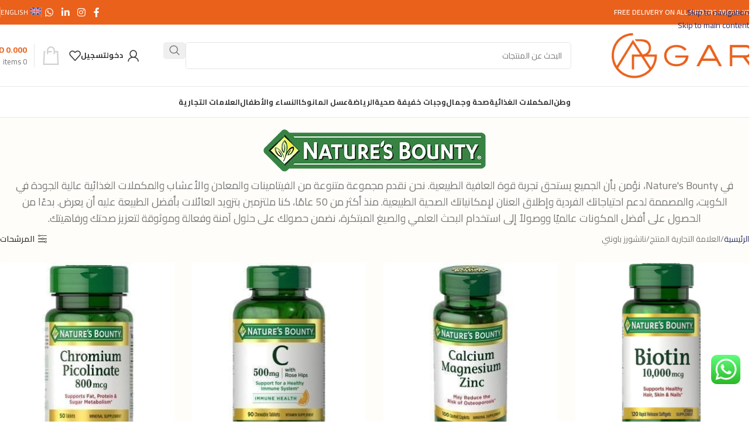

--- FILE ---
content_type: text/html; charset=UTF-8
request_url: https://ordergar.com/ar/brand/%D9%86%D8%A7%D8%AA%D8%B4%D9%88%D8%B1%D8%B2-%D8%A8%D8%A7%D9%88%D9%86%D8%AA%D9%8A/
body_size: 37754
content:
<!DOCTYPE html>
<html dir="rtl" lang="ar" prefix="og: https://ogp.me/ns#">
<head>
	<meta charset="UTF-8">
	<link rel="profile" href="https://gmpg.org/xfn/11">
	<link rel="pingback" href="https://ordergar.com/xmlrpc.php">

	<script>window._wca = window._wca || [];</script>
<!-- Google tag (gtag.js) consent mode dataLayer added by Site Kit -->
<script type="text/javascript" id="google_gtagjs-js-consent-mode-data-layer">
/* <![CDATA[ */
window.dataLayer = window.dataLayer || [];function gtag(){dataLayer.push(arguments);}
gtag('consent', 'default', {"ad_personalization":"denied","ad_storage":"denied","ad_user_data":"denied","analytics_storage":"denied","functionality_storage":"denied","security_storage":"denied","personalization_storage":"denied","region":["AT","BE","BG","CH","CY","CZ","DE","DK","EE","ES","FI","FR","GB","GR","HR","HU","IE","IS","IT","LI","LT","LU","LV","MT","NL","NO","PL","PT","RO","SE","SI","SK"],"wait_for_update":500});
window._googlesitekitConsentCategoryMap = {"statistics":["analytics_storage"],"marketing":["ad_storage","ad_user_data","ad_personalization"],"functional":["functionality_storage","security_storage"],"preferences":["personalization_storage"]};
window._googlesitekitConsents = {"ad_personalization":"denied","ad_storage":"denied","ad_user_data":"denied","analytics_storage":"denied","functionality_storage":"denied","security_storage":"denied","personalization_storage":"denied","region":["AT","BE","BG","CH","CY","CZ","DE","DK","EE","ES","FI","FR","GB","GR","HR","HU","IE","IS","IT","LI","LT","LU","LV","MT","NL","NO","PL","PT","RO","SE","SI","SK"],"wait_for_update":500};
/* ]]> */
</script>
<!-- End Google tag (gtag.js) consent mode dataLayer added by Site Kit -->

<!-- تحسين مُحركات البحث بواسطة رانك ماث برو (Rank Math PRO)-  https://s.rankmath.com/home -->
<title>ناتشورز باونتي - GAR</title>
<meta name="description" content="[html_block id=&quot;13817&quot;]"/>
<meta name="robots" content="follow, index, max-snippet:-1, max-video-preview:-1, max-image-preview:large"/>
<link rel="canonical" href="https://ordergar.com/ar/brand/%d9%86%d8%a7%d8%aa%d8%b4%d9%88%d8%b1%d8%b2-%d8%a8%d8%a7%d9%88%d9%86%d8%aa%d9%8a/" />
<link rel="next" href="https://ordergar.com/ar/brand/%d9%86%d8%a7%d8%aa%d8%b4%d9%88%d8%b1%d8%b2-%d8%a8%d8%a7%d9%88%d9%86%d8%aa%d9%8a/page/2/" />
<meta property="og:locale" content="ar_AR" />
<meta property="og:type" content="article" />
<meta property="og:title" content="ناتشورز باونتي - GAR" />
<meta property="og:description" content="[html_block id=&quot;13817&quot;]" />
<meta property="og:url" content="https://ordergar.com/ar/brand/%d9%86%d8%a7%d8%aa%d8%b4%d9%88%d8%b1%d8%b2-%d8%a8%d8%a7%d9%88%d9%86%d8%aa%d9%8a/" />
<meta property="og:site_name" content="GAR" />
<meta name="twitter:card" content="summary_large_image" />
<meta name="twitter:title" content="ناتشورز باونتي - GAR" />
<meta name="twitter:description" content="[html_block id=&quot;13817&quot;]" />
<meta name="twitter:label1" content="المنتجات" />
<meta name="twitter:data1" content="49" />
<script type="application/ld+json" class="rank-math-schema-pro">{"@context":"https://schema.org","@graph":[{"@type":"Organization","@id":"https://ordergar.com/ar/#organization/","name":"GAR"},{"@type":"WebSite","@id":"https://ordergar.com/ar/#website/","url":"https://ordergar.com/ar/","name":"GAR","alternateName":"Ordergar","publisher":{"@id":"https://ordergar.com/ar/#organization/"},"inLanguage":"ar"},{"@type":"CollectionPage","@id":"https://ordergar.com/ar/brand/%d9%86%d8%a7%d8%aa%d8%b4%d9%88%d8%b1%d8%b2-%d8%a8%d8%a7%d9%88%d9%86%d8%aa%d9%8a/#webpage","url":"https://ordergar.com/ar/brand/%d9%86%d8%a7%d8%aa%d8%b4%d9%88%d8%b1%d8%b2-%d8%a8%d8%a7%d9%88%d9%86%d8%aa%d9%8a/","name":"\u0646\u0627\u062a\u0634\u0648\u0631\u0632 \u0628\u0627\u0648\u0646\u062a\u064a - GAR","isPartOf":{"@id":"https://ordergar.com/ar/#website/"},"inLanguage":"ar"}]}</script>
<!-- /إضافة تحسين محركات البحث لووردبريس Rank Math -->

<link rel='dns-prefetch' href='//stats.wp.com' />
<link rel='dns-prefetch' href='//www.googletagmanager.com' />
<link rel='dns-prefetch' href='//fonts.googleapis.com' />
<link rel='preconnect' href='https://bunny-wp-pullzone-mikg3wtfbr.b-cdn.net' />
<link rel="alternate" type="application/rss+xml" title="GAR &laquo; الخلاصة" href="https://ordergar.com/ar/feed/" />
<link rel="alternate" type="application/rss+xml" title="GAR &laquo; خلاصة التعليقات" href="https://ordergar.com/ar/comments/feed/" />
<link rel="alternate" type="application/rss+xml" title="خلاصة GAR &laquo; ناتشورز باونتي ماركة" href="https://ordergar.com/ar/brand/%d9%86%d8%a7%d8%aa%d8%b4%d9%88%d8%b1%d8%b2-%d8%a8%d8%a7%d9%88%d9%86%d8%aa%d9%8a/feed/" />
		<style>
			.lazyload,
			.lazyloading {
				max-width: 100%;
			}
		</style>
				<style>
			.smush-dimensions {
				--smush-image-aspect-ratio: auto;
				aspect-ratio: var(--smush-image-aspect-ratio);
			}
		</style>
		<style id='wp-img-auto-sizes-contain-inline-css' type='text/css'>
img:is([sizes=auto i],[sizes^="auto," i]){contain-intrinsic-size:3000px 1500px}
/*# sourceURL=wp-img-auto-sizes-contain-inline-css */
</style>
<link rel='stylesheet' id='ht_ctc_main_css-css' href='https://ordergar.com/wp-content/plugins/click-to-chat-for-whatsapp/new/inc/assets/css/main.css?ver=4.35' type='text/css' media='all' />
<style id='safe-svg-svg-icon-style-inline-css' type='text/css'>
.safe-svg-cover{text-align:center}.safe-svg-cover .safe-svg-inside{display:inline-block;max-width:100%}.safe-svg-cover svg{fill:currentColor;height:100%;max-height:100%;max-width:100%;width:100%}

/*# sourceURL=https://ordergar.com/wp-content/plugins/safe-svg/dist/safe-svg-block-frontend.css */
</style>
<style id='woocommerce-inline-inline-css' type='text/css'>
.woocommerce form .form-row .required { visibility: visible; }
/*# sourceURL=woocommerce-inline-inline-css */
</style>
<link rel='stylesheet' id='wpml-legacy-horizontal-list-0-css' href='https://ordergar.com/wp-content/plugins/sitepress-multilingual-cms/templates/language-switchers/legacy-list-horizontal/style.min.css?ver=1' type='text/css' media='all' />
<link rel='stylesheet' id='wpml-menu-item-0-css' href='https://ordergar.com/wp-content/plugins/sitepress-multilingual-cms/templates/language-switchers/menu-item/style.min.css?ver=1' type='text/css' media='all' />
<link rel='stylesheet' id='elementor-frontend-css' href='https://ordergar.com/wp-content/plugins/elementor/assets/css/frontend.min.css?ver=3.34.1' type='text/css' media='all' />
<link rel='stylesheet' id='widget-image-css' href='https://ordergar.com/wp-content/plugins/elementor/assets/css/widget-image-rtl.min.css?ver=3.34.1' type='text/css' media='all' />
<link rel='stylesheet' id='widget-heading-css' href='https://ordergar.com/wp-content/plugins/elementor/assets/css/widget-heading-rtl.min.css?ver=3.34.1' type='text/css' media='all' />
<link rel='stylesheet' id='elementor-icons-css' href='https://ordergar.com/wp-content/plugins/elementor/assets/lib/eicons/css/elementor-icons.min.css?ver=5.45.0' type='text/css' media='all' />
<link rel='stylesheet' id='elementor-post-9-css' href='https://bunny-wp-pullzone-mikg3wtfbr.b-cdn.net/wp-content/uploads/elementor/css/post-9.css?ver=1768380853' type='text/css' media='all' />
<link rel='stylesheet' id='elementor-post-3784-css' href='https://bunny-wp-pullzone-mikg3wtfbr.b-cdn.net/wp-content/uploads/elementor/css/post-3784.css?ver=1768381035' type='text/css' media='all' />
<link rel='stylesheet' id='wd-widget-price-filter-css' href='https://bunny-wp-pullzone-mikg3wtfbr.b-cdn.net/wp-content/themes/woodmart/css/parts/woo-widget-price-filter.min.css?ver=8.3.8' type='text/css' media='all' />
<link rel='stylesheet' id='wd-widget-woo-other-css' href='https://bunny-wp-pullzone-mikg3wtfbr.b-cdn.net/wp-content/themes/woodmart/css/parts/woo-widget-other.min.css?ver=8.3.8' type='text/css' media='all' />
<link rel='stylesheet' id='wd-style-base-css' href='https://bunny-wp-pullzone-mikg3wtfbr.b-cdn.net/wp-content/themes/woodmart/css/parts/base-rtl.min.css?ver=8.3.8' type='text/css' media='all' />
<link rel='stylesheet' id='wd-helpers-wpb-elem-css' href='https://bunny-wp-pullzone-mikg3wtfbr.b-cdn.net/wp-content/themes/woodmart/css/parts/helpers-wpb-elem.min.css?ver=8.3.8' type='text/css' media='all' />
<link rel='stylesheet' id='wd-revolution-slider-css' href='https://bunny-wp-pullzone-mikg3wtfbr.b-cdn.net/wp-content/themes/woodmart/css/parts/int-rev-slider.min.css?ver=8.3.8' type='text/css' media='all' />
<link rel='stylesheet' id='wd-wpml-css' href='https://bunny-wp-pullzone-mikg3wtfbr.b-cdn.net/wp-content/themes/woodmart/css/parts/int-wpml-rtl.min.css?ver=8.3.8' type='text/css' media='all' />
<link rel='stylesheet' id='wd-int-wpml-curr-switch-css' href='https://bunny-wp-pullzone-mikg3wtfbr.b-cdn.net/wp-content/themes/woodmart/css/parts/int-wpml-curr-switch.min.css?ver=8.3.8' type='text/css' media='all' />
<link rel='stylesheet' id='wd-elementor-base-css' href='https://bunny-wp-pullzone-mikg3wtfbr.b-cdn.net/wp-content/themes/woodmart/css/parts/int-elem-base-rtl.min.css?ver=8.3.8' type='text/css' media='all' />
<link rel='stylesheet' id='wd-elementor-pro-base-css' href='https://bunny-wp-pullzone-mikg3wtfbr.b-cdn.net/wp-content/themes/woodmart/css/parts/int-elementor-pro-rtl.min.css?ver=8.3.8' type='text/css' media='all' />
<link rel='stylesheet' id='wd-woocommerce-base-css' href='https://bunny-wp-pullzone-mikg3wtfbr.b-cdn.net/wp-content/themes/woodmart/css/parts/woocommerce-base-rtl.min.css?ver=8.3.8' type='text/css' media='all' />
<link rel='stylesheet' id='wd-mod-star-rating-css' href='https://bunny-wp-pullzone-mikg3wtfbr.b-cdn.net/wp-content/themes/woodmart/css/parts/mod-star-rating.min.css?ver=8.3.8' type='text/css' media='all' />
<link rel='stylesheet' id='wd-woocommerce-block-notices-css' href='https://bunny-wp-pullzone-mikg3wtfbr.b-cdn.net/wp-content/themes/woodmart/css/parts/woo-mod-block-notices-rtl.min.css?ver=8.3.8' type='text/css' media='all' />
<link rel='stylesheet' id='wd-woo-opt-free-progress-bar-css' href='https://bunny-wp-pullzone-mikg3wtfbr.b-cdn.net/wp-content/themes/woodmart/css/parts/woo-opt-free-progress-bar.min.css?ver=8.3.8' type='text/css' media='all' />
<link rel='stylesheet' id='wd-woo-mod-progress-bar-css' href='https://bunny-wp-pullzone-mikg3wtfbr.b-cdn.net/wp-content/themes/woodmart/css/parts/woo-mod-progress-bar.min.css?ver=8.3.8' type='text/css' media='all' />
<link rel='stylesheet' id='wd-widget-active-filters-css' href='https://bunny-wp-pullzone-mikg3wtfbr.b-cdn.net/wp-content/themes/woodmart/css/parts/woo-widget-active-filters.min.css?ver=8.3.8' type='text/css' media='all' />
<link rel='stylesheet' id='wd-woo-shop-predefined-css' href='https://bunny-wp-pullzone-mikg3wtfbr.b-cdn.net/wp-content/themes/woodmart/css/parts/woo-shop-predefined.min.css?ver=8.3.8' type='text/css' media='all' />
<link rel='stylesheet' id='wd-shop-title-categories-css' href='https://bunny-wp-pullzone-mikg3wtfbr.b-cdn.net/wp-content/themes/woodmart/css/parts/woo-categories-loop-nav.min.css?ver=8.3.8' type='text/css' media='all' />
<link rel='stylesheet' id='wd-woo-categories-loop-nav-mobile-accordion-css' href='https://bunny-wp-pullzone-mikg3wtfbr.b-cdn.net/wp-content/themes/woodmart/css/parts/woo-categories-loop-nav-mobile-accordion.min.css?ver=8.3.8' type='text/css' media='all' />
<link rel='stylesheet' id='wd-woo-shop-el-products-per-page-css' href='https://bunny-wp-pullzone-mikg3wtfbr.b-cdn.net/wp-content/themes/woodmart/css/parts/woo-shop-el-products-per-page.min.css?ver=8.3.8' type='text/css' media='all' />
<link rel='stylesheet' id='wd-woo-shop-page-title-css' href='https://bunny-wp-pullzone-mikg3wtfbr.b-cdn.net/wp-content/themes/woodmart/css/parts/woo-shop-page-title-rtl.min.css?ver=8.3.8' type='text/css' media='all' />
<link rel='stylesheet' id='wd-woo-mod-shop-loop-head-css' href='https://bunny-wp-pullzone-mikg3wtfbr.b-cdn.net/wp-content/themes/woodmart/css/parts/woo-mod-shop-loop-head-rtl.min.css?ver=8.3.8' type='text/css' media='all' />
<link rel='stylesheet' id='wd-opt-carousel-disable-css' href='https://bunny-wp-pullzone-mikg3wtfbr.b-cdn.net/wp-content/themes/woodmart/css/parts/opt-carousel-disable-rtl.min.css?ver=8.3.8' type='text/css' media='all' />
<link rel='stylesheet' id='child-style-css' href='https://bunny-wp-pullzone-mikg3wtfbr.b-cdn.net/wp-content/themes/woodmart-child/style.css?ver=8.3.8' type='text/css' media='all' />
<link rel='stylesheet' id='wd-header-base-css' href='https://bunny-wp-pullzone-mikg3wtfbr.b-cdn.net/wp-content/themes/woodmart/css/parts/header-base-rtl.min.css?ver=8.3.8' type='text/css' media='all' />
<link rel='stylesheet' id='wd-mod-tools-css' href='https://bunny-wp-pullzone-mikg3wtfbr.b-cdn.net/wp-content/themes/woodmart/css/parts/mod-tools.min.css?ver=8.3.8' type='text/css' media='all' />
<link rel='stylesheet' id='wd-header-elements-base-css' href='https://bunny-wp-pullzone-mikg3wtfbr.b-cdn.net/wp-content/themes/woodmart/css/parts/header-el-base-rtl.min.css?ver=8.3.8' type='text/css' media='all' />
<link rel='stylesheet' id='wd-social-icons-css' href='https://bunny-wp-pullzone-mikg3wtfbr.b-cdn.net/wp-content/themes/woodmart/css/parts/el-social-icons.min.css?ver=8.3.8' type='text/css' media='all' />
<link rel='stylesheet' id='wd-header-search-css' href='https://bunny-wp-pullzone-mikg3wtfbr.b-cdn.net/wp-content/themes/woodmart/css/parts/header-el-search-rtl.min.css?ver=8.3.8' type='text/css' media='all' />
<link rel='stylesheet' id='wd-header-search-form-css' href='https://bunny-wp-pullzone-mikg3wtfbr.b-cdn.net/wp-content/themes/woodmart/css/parts/header-el-search-form-rtl.min.css?ver=8.3.8' type='text/css' media='all' />
<link rel='stylesheet' id='wd-wd-search-form-css' href='https://bunny-wp-pullzone-mikg3wtfbr.b-cdn.net/wp-content/themes/woodmart/css/parts/wd-search-form.min.css?ver=8.3.8' type='text/css' media='all' />
<link rel='stylesheet' id='wd-wd-search-results-css' href='https://bunny-wp-pullzone-mikg3wtfbr.b-cdn.net/wp-content/themes/woodmart/css/parts/wd-search-results.min.css?ver=8.3.8' type='text/css' media='all' />
<link rel='stylesheet' id='wd-wd-search-dropdown-css' href='https://bunny-wp-pullzone-mikg3wtfbr.b-cdn.net/wp-content/themes/woodmart/css/parts/wd-search-dropdown-rtl.min.css?ver=8.3.8' type='text/css' media='all' />
<link rel='stylesheet' id='wd-woo-mod-login-form-css' href='https://bunny-wp-pullzone-mikg3wtfbr.b-cdn.net/wp-content/themes/woodmart/css/parts/woo-mod-login-form.min.css?ver=8.3.8' type='text/css' media='all' />
<link rel='stylesheet' id='wd-header-my-account-css' href='https://bunny-wp-pullzone-mikg3wtfbr.b-cdn.net/wp-content/themes/woodmart/css/parts/header-el-my-account-rtl.min.css?ver=8.3.8' type='text/css' media='all' />
<link rel='stylesheet' id='wd-header-cart-design-3-css' href='https://bunny-wp-pullzone-mikg3wtfbr.b-cdn.net/wp-content/themes/woodmart/css/parts/header-el-cart-design-3-rtl.min.css?ver=8.3.8' type='text/css' media='all' />
<link rel='stylesheet' id='wd-header-cart-side-css' href='https://bunny-wp-pullzone-mikg3wtfbr.b-cdn.net/wp-content/themes/woodmart/css/parts/header-el-cart-side.min.css?ver=8.3.8' type='text/css' media='all' />
<link rel='stylesheet' id='wd-woo-mod-quantity-css' href='https://bunny-wp-pullzone-mikg3wtfbr.b-cdn.net/wp-content/themes/woodmart/css/parts/woo-mod-quantity.min.css?ver=8.3.8' type='text/css' media='all' />
<link rel='stylesheet' id='wd-header-cart-css' href='https://bunny-wp-pullzone-mikg3wtfbr.b-cdn.net/wp-content/themes/woodmart/css/parts/header-el-cart-rtl.min.css?ver=8.3.8' type='text/css' media='all' />
<link rel='stylesheet' id='wd-widget-shopping-cart-css' href='https://bunny-wp-pullzone-mikg3wtfbr.b-cdn.net/wp-content/themes/woodmart/css/parts/woo-widget-shopping-cart.min.css?ver=8.3.8' type='text/css' media='all' />
<link rel='stylesheet' id='wd-widget-product-list-css' href='https://bunny-wp-pullzone-mikg3wtfbr.b-cdn.net/wp-content/themes/woodmart/css/parts/woo-widget-product-list.min.css?ver=8.3.8' type='text/css' media='all' />
<link rel='stylesheet' id='wd-header-mobile-nav-drilldown-css' href='https://bunny-wp-pullzone-mikg3wtfbr.b-cdn.net/wp-content/themes/woodmart/css/parts/header-el-mobile-nav-drilldown-rtl.min.css?ver=8.3.8' type='text/css' media='all' />
<link rel='stylesheet' id='wd-header-mobile-nav-drilldown-slide-css' href='https://bunny-wp-pullzone-mikg3wtfbr.b-cdn.net/wp-content/themes/woodmart/css/parts/header-el-mobile-nav-drilldown-slide-rtl.min.css?ver=8.3.8' type='text/css' media='all' />
<link rel='stylesheet' id='wd-shop-filter-area-css' href='https://bunny-wp-pullzone-mikg3wtfbr.b-cdn.net/wp-content/themes/woodmart/css/parts/woo-shop-el-filters-area.min.css?ver=8.3.8' type='text/css' media='all' />
<link rel='stylesheet' id='wd-woo-shop-el-order-by-css' href='https://bunny-wp-pullzone-mikg3wtfbr.b-cdn.net/wp-content/themes/woodmart/css/parts/woo-shop-el-order-by-rtl.min.css?ver=8.3.8' type='text/css' media='all' />
<link rel='stylesheet' id='wd-widget-layered-nav-stock-status-css' href='https://bunny-wp-pullzone-mikg3wtfbr.b-cdn.net/wp-content/themes/woodmart/css/parts/woo-widget-layered-nav-stock-status.min.css?ver=8.3.8' type='text/css' media='all' />
<link rel='stylesheet' id='wd-woo-shop-el-active-filters-css' href='https://bunny-wp-pullzone-mikg3wtfbr.b-cdn.net/wp-content/themes/woodmart/css/parts/woo-shop-el-active-filters.min.css?ver=8.3.8' type='text/css' media='all' />
<link rel='stylesheet' id='wd-bordered-product-css' href='https://bunny-wp-pullzone-mikg3wtfbr.b-cdn.net/wp-content/themes/woodmart/css/parts/woo-opt-bordered-product-rtl.min.css?ver=8.3.8' type='text/css' media='all' />
<link rel='stylesheet' id='wd-woo-opt-title-limit-css' href='https://bunny-wp-pullzone-mikg3wtfbr.b-cdn.net/wp-content/themes/woodmart/css/parts/woo-opt-title-limit.min.css?ver=8.3.8' type='text/css' media='all' />
<link rel='stylesheet' id='wd-product-loop-css' href='https://bunny-wp-pullzone-mikg3wtfbr.b-cdn.net/wp-content/themes/woodmart/css/parts/woo-product-loop-rtl.min.css?ver=8.3.8' type='text/css' media='all' />
<link rel='stylesheet' id='wd-product-loop-fw-button-css' href='https://bunny-wp-pullzone-mikg3wtfbr.b-cdn.net/wp-content/themes/woodmart/css/parts/woo-prod-loop-fw-button.min.css?ver=8.3.8' type='text/css' media='all' />
<link rel='stylesheet' id='wd-woo-mod-add-btn-replace-css' href='https://bunny-wp-pullzone-mikg3wtfbr.b-cdn.net/wp-content/themes/woodmart/css/parts/woo-mod-add-btn-replace.min.css?ver=8.3.8' type='text/css' media='all' />
<link rel='stylesheet' id='wd-woo-mod-quantity-overlap-css' href='https://bunny-wp-pullzone-mikg3wtfbr.b-cdn.net/wp-content/themes/woodmart/css/parts/woo-mod-quantity-overlap.min.css?ver=8.3.8' type='text/css' media='all' />
<link rel='stylesheet' id='wd-mod-more-description-css' href='https://bunny-wp-pullzone-mikg3wtfbr.b-cdn.net/wp-content/themes/woodmart/css/parts/mod-more-description.min.css?ver=8.3.8' type='text/css' media='all' />
<link rel='stylesheet' id='wd-categories-loop-default-css' href='https://bunny-wp-pullzone-mikg3wtfbr.b-cdn.net/wp-content/themes/woodmart/css/parts/woo-categories-loop-default-old.min.css?ver=8.3.8' type='text/css' media='all' />
<link rel='stylesheet' id='wd-woo-categories-loop-css' href='https://bunny-wp-pullzone-mikg3wtfbr.b-cdn.net/wp-content/themes/woodmart/css/parts/woo-categories-loop.min.css?ver=8.3.8' type='text/css' media='all' />
<link rel='stylesheet' id='wd-categories-loop-css' href='https://bunny-wp-pullzone-mikg3wtfbr.b-cdn.net/wp-content/themes/woodmart/css/parts/woo-categories-loop-old.min.css?ver=8.3.8' type='text/css' media='all' />
<link rel='stylesheet' id='wd-woo-opt-stretch-cont-css' href='https://bunny-wp-pullzone-mikg3wtfbr.b-cdn.net/wp-content/themes/woodmart/css/parts/woo-opt-stretch-cont.min.css?ver=8.3.8' type='text/css' media='all' />
<link rel='stylesheet' id='wd-woo-opt-products-bg-css' href='https://bunny-wp-pullzone-mikg3wtfbr.b-cdn.net/wp-content/themes/woodmart/css/parts/woo-opt-products-bg.min.css?ver=8.3.8' type='text/css' media='all' />
<link rel='stylesheet' id='wd-sticky-loader-css' href='https://bunny-wp-pullzone-mikg3wtfbr.b-cdn.net/wp-content/themes/woodmart/css/parts/mod-sticky-loader.min.css?ver=8.3.8' type='text/css' media='all' />
<link rel='stylesheet' id='wd-mfp-popup-css' href='https://bunny-wp-pullzone-mikg3wtfbr.b-cdn.net/wp-content/themes/woodmart/css/parts/lib-magnific-popup-rtl.min.css?ver=8.3.8' type='text/css' media='all' />
<link rel='stylesheet' id='wd-mod-animations-transform-css' href='https://bunny-wp-pullzone-mikg3wtfbr.b-cdn.net/wp-content/themes/woodmart/css/parts/mod-animations-transform.min.css?ver=8.3.8' type='text/css' media='all' />
<link rel='stylesheet' id='wd-mod-transform-css' href='https://bunny-wp-pullzone-mikg3wtfbr.b-cdn.net/wp-content/themes/woodmart/css/parts/mod-transform.min.css?ver=8.3.8' type='text/css' media='all' />
<link rel='stylesheet' id='wd-mod-animations-transform-base-css' href='https://bunny-wp-pullzone-mikg3wtfbr.b-cdn.net/wp-content/themes/woodmart/css/parts/mod-animations-transform-base.min.css?ver=8.3.8' type='text/css' media='all' />
<link rel='stylesheet' id='wd-text-block-css' href='https://bunny-wp-pullzone-mikg3wtfbr.b-cdn.net/wp-content/themes/woodmart/css/parts/el-text-block.min.css?ver=8.3.8' type='text/css' media='all' />
<link rel='stylesheet' id='wd-bg-navigation-css' href='https://bunny-wp-pullzone-mikg3wtfbr.b-cdn.net/wp-content/themes/woodmart/css/parts/bg-navigation.min.css?ver=8.3.8' type='text/css' media='all' />
<link rel='stylesheet' id='wd-el-menu-css' href='https://bunny-wp-pullzone-mikg3wtfbr.b-cdn.net/wp-content/themes/woodmart/css/parts/el-menu.min.css?ver=8.3.8' type='text/css' media='all' />
<link rel='stylesheet' id='wd-el-menu-wpb-elem-css' href='https://bunny-wp-pullzone-mikg3wtfbr.b-cdn.net/wp-content/themes/woodmart/css/parts/el-menu-wpb-elem.min.css?ver=8.3.8' type='text/css' media='all' />
<link rel='stylesheet' id='wd-scroll-top-css' href='https://bunny-wp-pullzone-mikg3wtfbr.b-cdn.net/wp-content/themes/woodmart/css/parts/opt-scrolltotop-rtl.min.css?ver=8.3.8' type='text/css' media='all' />
<link rel='stylesheet' id='wd-header-my-account-sidebar-css' href='https://bunny-wp-pullzone-mikg3wtfbr.b-cdn.net/wp-content/themes/woodmart/css/parts/header-el-my-account-sidebar.min.css?ver=8.3.8' type='text/css' media='all' />
<link rel='stylesheet' id='wd-bottom-toolbar-css' href='https://bunny-wp-pullzone-mikg3wtfbr.b-cdn.net/wp-content/themes/woodmart/css/parts/opt-bottom-toolbar-rtl.min.css?ver=8.3.8' type='text/css' media='all' />
<link rel='stylesheet' id='xts-google-fonts-css' href='https://fonts.googleapis.com/css?family=Cairo%3A400%2C600%2C500%2C700&#038;ver=8.3.8' type='text/css' media='all' />
<link rel='stylesheet' id='elementor-gf-local-roboto-css' href='https://bunny-wp-pullzone-mikg3wtfbr.b-cdn.net/wp-content/uploads/elementor/google-fonts/css/roboto.css?ver=1742463618' type='text/css' media='all' />
<link rel='stylesheet' id='elementor-gf-local-robotoslab-css' href='https://bunny-wp-pullzone-mikg3wtfbr.b-cdn.net/wp-content/uploads/elementor/google-fonts/css/robotoslab.css?ver=1742463643' type='text/css' media='all' />
<link rel='stylesheet' id='elementor-gf-local-montserrat-css' href='https://bunny-wp-pullzone-mikg3wtfbr.b-cdn.net/wp-content/uploads/elementor/google-fonts/css/montserrat.css?ver=1742463767' type='text/css' media='all' />
<script type="text/javascript" id="wpml-cookie-js-extra">
/* <![CDATA[ */
var wpml_cookies = {"wp-wpml_current_language":{"value":"ar","expires":1,"path":"/"}};
var wpml_cookies = {"wp-wpml_current_language":{"value":"ar","expires":1,"path":"/"}};
//# sourceURL=wpml-cookie-js-extra
/* ]]> */
</script>
<script type="text/javascript" src="https://ordergar.com/wp-content/plugins/sitepress-multilingual-cms/res/js/cookies/language-cookie.js?ver=486900" id="wpml-cookie-js" defer="defer" data-wp-strategy="defer"></script>
<script type="text/javascript" src="https://bunny-wp-pullzone-mikg3wtfbr.b-cdn.net/wp-includes/js/jquery/jquery.min.js?ver=3.7.1" id="jquery-core-js"></script>
<script type="text/javascript" src="https://ordergar.com/wp-content/plugins/woocommerce/assets/js/jquery-blockui/jquery.blockUI.min.js?ver=2.7.0-wc.10.4.3" id="wc-jquery-blockui-js" defer="defer" data-wp-strategy="defer"></script>
<script type="text/javascript" id="wc-add-to-cart-js-extra">
/* <![CDATA[ */
var wc_add_to_cart_params = {"ajax_url":"/wp-admin/admin-ajax.php?lang=ar","wc_ajax_url":"/ar/?wc-ajax=%%endpoint%%","i18n_view_cart":"\u0639\u0631\u0636 \u0627\u0644\u0633\u0644\u0629","cart_url":"https://ordergar.com/ar/cart-2/","is_cart":"","cart_redirect_after_add":"no"};
//# sourceURL=wc-add-to-cart-js-extra
/* ]]> */
</script>
<script type="text/javascript" src="https://ordergar.com/wp-content/plugins/woocommerce/assets/js/frontend/add-to-cart.min.js?ver=10.4.3" id="wc-add-to-cart-js" defer="defer" data-wp-strategy="defer"></script>
<script type="text/javascript" src="https://ordergar.com/wp-content/plugins/woocommerce/assets/js/js-cookie/js.cookie.min.js?ver=2.1.4-wc.10.4.3" id="wc-js-cookie-js" defer="defer" data-wp-strategy="defer"></script>
<script type="text/javascript" id="woocommerce-js-extra">
/* <![CDATA[ */
var woocommerce_params = {"ajax_url":"/wp-admin/admin-ajax.php?lang=ar","wc_ajax_url":"/ar/?wc-ajax=%%endpoint%%","i18n_password_show":"\u0639\u0631\u0636 \u0643\u0644\u0645\u0629 \u0627\u0644\u0645\u0631\u0648\u0631","i18n_password_hide":"\u0625\u062e\u0641\u0627\u0621 \u0643\u0644\u0645\u0629 \u0627\u0644\u0645\u0631\u0648\u0631"};
//# sourceURL=woocommerce-js-extra
/* ]]> */
</script>
<script type="text/javascript" src="https://ordergar.com/wp-content/plugins/woocommerce/assets/js/frontend/woocommerce.min.js?ver=10.4.3" id="woocommerce-js" defer="defer" data-wp-strategy="defer"></script>
<script type="text/javascript" src="https://stats.wp.com/s-202604.js" id="woocommerce-analytics-js" defer="defer" data-wp-strategy="defer"></script>

<!-- Google tag (gtag.js) snippet added by Site Kit -->
<!-- Google Analytics snippet added by Site Kit -->
<!-- Google Ads snippet added by Site Kit -->
<script type="text/javascript" src="https://www.googletagmanager.com/gtag/js?id=GT-577D96H" id="google_gtagjs-js" async></script>
<script type="text/javascript" id="google_gtagjs-js-after">
/* <![CDATA[ */
window.dataLayer = window.dataLayer || [];function gtag(){dataLayer.push(arguments);}
gtag("set","linker",{"domains":["ordergar.com"]});
gtag("js", new Date());
gtag("set", "developer_id.dZTNiMT", true);
gtag("config", "GT-577D96H");
gtag("config", "AW-11179160519");
//# sourceURL=google_gtagjs-js-after
/* ]]> */
</script>
<script type="text/javascript" src="https://bunny-wp-pullzone-mikg3wtfbr.b-cdn.net/wp-content/themes/woodmart/js/libs/device.min.js?ver=8.3.8" id="wd-device-library-js"></script>
<script type="text/javascript" src="https://bunny-wp-pullzone-mikg3wtfbr.b-cdn.net/wp-content/themes/woodmart/js/scripts/global/scrollBar.min.js?ver=8.3.8" id="wd-scrollbar-js"></script>
<link rel="https://api.w.org/" href="https://ordergar.com/ar/wp-json/" /><link rel="EditURI" type="application/rsd+xml" title="RSD" href="https://ordergar.com/xmlrpc.php?rsd" />
<meta name="generator" content="WordPress 6.9" />
<meta name="generator" content="WPML ver:4.8.6 stt:5,1;" />
<meta name="generator" content="Site Kit by Google 1.170.0" />	<style>img#wpstats{display:none}</style>
				<script>
			document.documentElement.className = document.documentElement.className.replace('no-js', 'js');
		</script>
				<style>
			.no-js img.lazyload {
				display: none;
			}

			figure.wp-block-image img.lazyloading {
				min-width: 150px;
			}

			.lazyload,
			.lazyloading {
				--smush-placeholder-width: 100px;
				--smush-placeholder-aspect-ratio: 1/1;
				width: var(--smush-image-width, var(--smush-placeholder-width)) !important;
				aspect-ratio: var(--smush-image-aspect-ratio, var(--smush-placeholder-aspect-ratio)) !important;
			}

						.lazyload, .lazyloading {
				opacity: 0;
			}

			.lazyloaded {
				opacity: 1;
				transition: opacity 400ms;
				transition-delay: 0ms;
			}

					</style>
		<!-- Google site verification - Google for WooCommerce -->
<meta name="google-site-verification" content="5uqqTjmsVLuLwz-JHiB_m-een1SiRTUA8KDXBQmEH1g" />
					<meta name="viewport" content="width=device-width, initial-scale=1.0, maximum-scale=1.0, user-scalable=no">
										<noscript><style>.woocommerce-product-gallery{ opacity: 1 !important; }</style></noscript>
	<meta name="generator" content="Elementor 3.34.1; features: additional_custom_breakpoints; settings: css_print_method-external, google_font-enabled, font_display-swap">

<!-- Meta Pixel Code -->
<script type='text/javascript'>
!function(f,b,e,v,n,t,s){if(f.fbq)return;n=f.fbq=function(){n.callMethod?
n.callMethod.apply(n,arguments):n.queue.push(arguments)};if(!f._fbq)f._fbq=n;
n.push=n;n.loaded=!0;n.version='2.0';n.queue=[];t=b.createElement(e);t.async=!0;
t.src=v;s=b.getElementsByTagName(e)[0];s.parentNode.insertBefore(t,s)}(window,
document,'script','https://connect.facebook.net/en_US/fbevents.js');
</script>
<!-- End Meta Pixel Code -->
<script type='text/javascript'>var url = window.location.origin + '?ob=open-bridge';
            fbq('set', 'openbridge', '365020379567469', url);
fbq('init', '365020379567469', {}, {
    "agent": "wordpress-6.9-4.1.5"
})</script><script type='text/javascript'>
    fbq('track', 'PageView', []);
  </script>			<style>
				.e-con.e-parent:nth-of-type(n+4):not(.e-lazyloaded):not(.e-no-lazyload),
				.e-con.e-parent:nth-of-type(n+4):not(.e-lazyloaded):not(.e-no-lazyload) * {
					background-image: none !important;
				}
				@media screen and (max-height: 1024px) {
					.e-con.e-parent:nth-of-type(n+3):not(.e-lazyloaded):not(.e-no-lazyload),
					.e-con.e-parent:nth-of-type(n+3):not(.e-lazyloaded):not(.e-no-lazyload) * {
						background-image: none !important;
					}
				}
				@media screen and (max-height: 640px) {
					.e-con.e-parent:nth-of-type(n+2):not(.e-lazyloaded):not(.e-no-lazyload),
					.e-con.e-parent:nth-of-type(n+2):not(.e-lazyloaded):not(.e-no-lazyload) * {
						background-image: none !important;
					}
				}
			</style>
			
<!-- Google Tag Manager snippet added by Site Kit -->
<script type="text/javascript">
/* <![CDATA[ */

			( function( w, d, s, l, i ) {
				w[l] = w[l] || [];
				w[l].push( {'gtm.start': new Date().getTime(), event: 'gtm.js'} );
				var f = d.getElementsByTagName( s )[0],
					j = d.createElement( s ), dl = l != 'dataLayer' ? '&l=' + l : '';
				j.async = true;
				j.src = 'https://www.googletagmanager.com/gtm.js?id=' + i + dl;
				f.parentNode.insertBefore( j, f );
			} )( window, document, 'script', 'dataLayer', 'GTM-KN4R9VG7' );
			
/* ]]> */
</script>

<!-- End Google Tag Manager snippet added by Site Kit -->
<meta name="generator" content="Powered by Slider Revolution 6.7.40 - responsive, Mobile-Friendly Slider Plugin for WordPress with comfortable drag and drop interface." />
<link rel="icon" href="https://bunny-wp-pullzone-mikg3wtfbr.b-cdn.net/wp-content/uploads/2023/10/elementor/thumbs/GAR-Icon-qdewb25tyktse9j0kkxns8pdu28qbvzlpng7z7xxny.png" sizes="32x32" />
<link rel="icon" href="https://bunny-wp-pullzone-mikg3wtfbr.b-cdn.net/wp-content/uploads/2023/10/GAR-Icon-300x300.png" sizes="192x192" />
<link rel="apple-touch-icon" href="https://bunny-wp-pullzone-mikg3wtfbr.b-cdn.net/wp-content/uploads/2023/10/GAR-Icon-300x300.png" />
<meta name="msapplication-TileImage" content="https://bunny-wp-pullzone-mikg3wtfbr.b-cdn.net/wp-content/uploads/2023/10/GAR-Icon-300x300.png" />
<script data-jetpack-boost="ignore">function setREVStartSize(e){
			//window.requestAnimationFrame(function() {
				window.RSIW = window.RSIW===undefined ? window.innerWidth : window.RSIW;
				window.RSIH = window.RSIH===undefined ? window.innerHeight : window.RSIH;
				try {
					var pw = document.getElementById(e.c).parentNode.offsetWidth,
						newh;
					pw = pw===0 || isNaN(pw) || (e.l=="fullwidth" || e.layout=="fullwidth") ? window.RSIW : pw;
					e.tabw = e.tabw===undefined ? 0 : parseInt(e.tabw);
					e.thumbw = e.thumbw===undefined ? 0 : parseInt(e.thumbw);
					e.tabh = e.tabh===undefined ? 0 : parseInt(e.tabh);
					e.thumbh = e.thumbh===undefined ? 0 : parseInt(e.thumbh);
					e.tabhide = e.tabhide===undefined ? 0 : parseInt(e.tabhide);
					e.thumbhide = e.thumbhide===undefined ? 0 : parseInt(e.thumbhide);
					e.mh = e.mh===undefined || e.mh=="" || e.mh==="auto" ? 0 : parseInt(e.mh,0);
					if(e.layout==="fullscreen" || e.l==="fullscreen")
						newh = Math.max(e.mh,window.RSIH);
					else{
						e.gw = Array.isArray(e.gw) ? e.gw : [e.gw];
						for (var i in e.rl) if (e.gw[i]===undefined || e.gw[i]===0) e.gw[i] = e.gw[i-1];
						e.gh = e.el===undefined || e.el==="" || (Array.isArray(e.el) && e.el.length==0)? e.gh : e.el;
						e.gh = Array.isArray(e.gh) ? e.gh : [e.gh];
						for (var i in e.rl) if (e.gh[i]===undefined || e.gh[i]===0) e.gh[i] = e.gh[i-1];
											
						var nl = new Array(e.rl.length),
							ix = 0,
							sl;
						e.tabw = e.tabhide>=pw ? 0 : e.tabw;
						e.thumbw = e.thumbhide>=pw ? 0 : e.thumbw;
						e.tabh = e.tabhide>=pw ? 0 : e.tabh;
						e.thumbh = e.thumbhide>=pw ? 0 : e.thumbh;
						for (var i in e.rl) nl[i] = e.rl[i]<window.RSIW ? 0 : e.rl[i];
						sl = nl[0];
						for (var i in nl) if (sl>nl[i] && nl[i]>0) { sl = nl[i]; ix=i;}
						var m = pw>(e.gw[ix]+e.tabw+e.thumbw) ? 1 : (pw-(e.tabw+e.thumbw)) / (e.gw[ix]);
						newh =  (e.gh[ix] * m) + (e.tabh + e.thumbh);
					}
					var el = document.getElementById(e.c);
					if (el!==null && el) el.style.height = newh+"px";
					el = document.getElementById(e.c+"_wrapper");
					if (el!==null && el) {
						el.style.height = newh+"px";
						el.style.display = "block";
					}
				} catch(e){
					console.log("Failure at Presize of Slider:" + e)
				}
			//});
		  };</script>
<style>
		
		</style>			<style id="wd-style-header_358024-css" data-type="wd-style-header_358024">
				:root{
	--wd-top-bar-h: 42px;
	--wd-top-bar-sm-h: .00001px;
	--wd-top-bar-sticky-h: .00001px;
	--wd-top-bar-brd-w: .00001px;

	--wd-header-general-h: 105px;
	--wd-header-general-sm-h: 60px;
	--wd-header-general-sticky-h: .00001px;
	--wd-header-general-brd-w: 1px;

	--wd-header-bottom-h: 52px;
	--wd-header-bottom-sm-h: .00001px;
	--wd-header-bottom-sticky-h: .00001px;
	--wd-header-bottom-brd-w: 1px;

	--wd-header-clone-h: 60px;

	--wd-header-brd-w: calc(var(--wd-top-bar-brd-w) + var(--wd-header-general-brd-w) + var(--wd-header-bottom-brd-w));
	--wd-header-h: calc(var(--wd-top-bar-h) + var(--wd-header-general-h) + var(--wd-header-bottom-h) + var(--wd-header-brd-w));
	--wd-header-sticky-h: calc(var(--wd-top-bar-sticky-h) + var(--wd-header-general-sticky-h) + var(--wd-header-bottom-sticky-h) + var(--wd-header-clone-h) + var(--wd-header-brd-w));
	--wd-header-sm-h: calc(var(--wd-top-bar-sm-h) + var(--wd-header-general-sm-h) + var(--wd-header-bottom-sm-h) + var(--wd-header-brd-w));
}

.whb-top-bar .wd-dropdown {
	margin-top: 0px;
}

.whb-top-bar .wd-dropdown:after {
	height: 11px;
}




:root:has(.whb-general-header.whb-border-boxed) {
	--wd-header-general-brd-w: .00001px;
}

@media (max-width: 1024px) {
:root:has(.whb-general-header.whb-hidden-mobile) {
	--wd-header-general-brd-w: .00001px;
}
}

:root:has(.whb-header-bottom.whb-border-boxed) {
	--wd-header-bottom-brd-w: .00001px;
}

@media (max-width: 1024px) {
:root:has(.whb-header-bottom.whb-hidden-mobile) {
	--wd-header-bottom-brd-w: .00001px;
}
}

.whb-header-bottom .wd-dropdown {
	margin-top: 5px;
}

.whb-header-bottom .wd-dropdown:after {
	height: 16px;
}


.whb-clone.whb-sticked .wd-dropdown:not(.sub-sub-menu) {
	margin-top: 9px;
}

.whb-clone.whb-sticked .wd-dropdown:not(.sub-sub-menu):after {
	height: 20px;
}

		
.whb-top-bar {
	background-color: rgba(234, 97, 28, 1);
}

.whb-9x1ytaxq7aphtb3npidp form.searchform {
	--wd-form-height: 46px;
}
.whb-general-header {
	border-color: rgba(232, 232, 232, 1);border-bottom-width: 1px;border-bottom-style: solid;
}

.whb-header-bottom {
	border-color: rgba(232, 232, 232, 1);border-bottom-width: 1px;border-bottom-style: solid;
}
			</style>
						<style id="wd-style-theme_settings_default-css" data-type="wd-style-theme_settings_default">
				@font-face {
	font-weight: normal;
	font-style: normal;
	font-family: "woodmart-font";
	src: url("//ordergar.com/wp-content/themes/woodmart/fonts/woodmart-font-1-400.woff2?v=8.3.8") format("woff2");
}

:root {
	--wd-text-font: "Cairo", Arial, Helvetica, sans-serif;
	--wd-text-font-weight: 400;
	--wd-text-color: #777777;
	--wd-text-font-size: 14px;
	--wd-title-font: "Cairo", Arial, Helvetica, sans-serif;
	--wd-title-font-weight: 600;
	--wd-title-color: #242424;
	--wd-entities-title-font: "Cairo", Arial, Helvetica, sans-serif;
	--wd-entities-title-font-weight: 500;
	--wd-entities-title-color: #333333;
	--wd-entities-title-color-hover: rgb(51 51 51 / 65%);
	--wd-alternative-font: "Cairo", Arial, Helvetica, sans-serif;
	--wd-widget-title-font: "Cairo", Arial, Helvetica, sans-serif;
	--wd-widget-title-font-weight: 600;
	--wd-widget-title-transform: uppercase;
	--wd-widget-title-color: #333;
	--wd-widget-title-font-size: 16px;
	--wd-header-el-font: "Cairo", Arial, Helvetica, sans-serif;
	--wd-header-el-font-weight: 700;
	--wd-header-el-transform: uppercase;
	--wd-header-el-font-size: 13px;
	--wd-otl-style: dotted;
	--wd-otl-width: 2px;
	--wd-primary-color: rgb(234,97,28);
	--wd-alternative-color: rgb(255,255,255);
	--btn-default-bgcolor: rgb(40,46,105);
	--btn-default-bgcolor-hover: rgb(234,97,28);
	--btn-accented-bgcolor: rgb(40,46,105);
	--btn-accented-bgcolor-hover: rgb(234,97,28);
	--wd-form-brd-width: 1px;
	--notices-success-bg: #459647;
	--notices-success-color: #fff;
	--notices-warning-bg: #E0B252;
	--notices-warning-color: #fff;
	--wd-link-color: rgb(40,46,105);
	--wd-link-color-hover: rgb(234,97,28);
}
.wd-age-verify-wrap {
	--wd-popup-width: 500px;
}
.wd-popup.wd-promo-popup {
	background-color: rgba(17,17,17,0);
	background-image: none;
	background-repeat: no-repeat;
	background-size: contain;
	background-position: left center;
}
.wd-promo-popup-wrap {
	--wd-popup-width: 800px;
}
:is(.woodmart-archive-shop .wd-builder-off,.wd-wishlist-content,.related-and-upsells,.cart-collaterals,.wd-shop-product,.wd-fbt) .wd-products-with-bg, :is(.woodmart-archive-shop .wd-builder-off,.wd-wishlist-content,.related-and-upsells,.cart-collaterals,.wd-shop-product,.wd-fbt) .wd-products-with-bg :is(.wd-product,.wd-cat) {
	--wd-prod-bg:rgb(255,255,255);
	--wd-bordered-bg:rgb(255,255,255);
}
:is(.woodmart-woocommerce-layered-nav, .wd-product-category-filter) .wd-scroll-content {
	max-height: 223px;
}
.wd-page-title .wd-page-title-bg img {
	object-fit: cover;
	object-position: center center;
}
.wd-footer {
	background-color: #ffffff;
	background-image: none;
}
.page .wd-page-content {
	background-color: rgb(255,253,249);
	background-image: none;
}
.woodmart-archive-shop:not(.single-product) .wd-page-content {
	background-color: rgb(255,253,249);
	background-image: none;
}
.single-product .wd-page-content {
	background-color: rgb(255,253,249);
	background-image: none;
}
.woodmart-archive-blog .wd-page-content {
	background-color: rgb(255,253,249);
	background-image: none;
}
.single-post .wd-page-content {
	background-color: rgb(255,253,249);
	background-image: none;
}
.woodmart-archive-portfolio .wd-page-content {
	background-color: rgb(255,253,249);
	background-image: none;
}
.single-portfolio .wd-page-content {
	background-color: rgb(255,253,249);
	background-image: none;
}
.mfp-wrap.wd-popup-quick-view-wrap {
	--wd-popup-width: 920px;
}
:root{
--wd-container-w: 1600px;
--wd-form-brd-radius: 5px;
--btn-default-color: #fff;
--btn-default-color-hover: #fff;
--btn-accented-color: #fff;
--btn-accented-color-hover: #fff;
--btn-default-brd-radius: 5px;
--btn-default-box-shadow: none;
--btn-default-box-shadow-hover: none;
--btn-accented-brd-radius: 5px;
--btn-accented-box-shadow: none;
--btn-accented-box-shadow-hover: none;
--wd-brd-radius: 5px;
}

@media (min-width: 1600px) {
section.elementor-section.wd-section-stretch > .elementor-container {
margin-left: auto;
margin-right: auto;
}
}


.wd-page-title {
background-color: #0a0a0a;
}

			</style>
			
		<!-- Global site tag (gtag.js) - Google Ads: AW-11179160519 - Google for WooCommerce -->
		<script async src="https://www.googletagmanager.com/gtag/js?id=AW-11179160519"></script>
		<script>
			window.dataLayer = window.dataLayer || [];
			function gtag() { dataLayer.push(arguments); }
			gtag( 'consent', 'default', {
				analytics_storage: 'denied',
				ad_storage: 'denied',
				ad_user_data: 'denied',
				ad_personalization: 'denied',
				region: ['AT', 'BE', 'BG', 'HR', 'CY', 'CZ', 'DK', 'EE', 'FI', 'FR', 'DE', 'GR', 'HU', 'IS', 'IE', 'IT', 'LV', 'LI', 'LT', 'LU', 'MT', 'NL', 'NO', 'PL', 'PT', 'RO', 'SK', 'SI', 'ES', 'SE', 'GB', 'CH'],
				wait_for_update: 500,
			} );
			gtag('js', new Date());
			gtag('set', 'developer_id.dOGY3NW', true);
			gtag("config", "AW-11179160519", { "groups": "GLA", "send_page_view": false });		</script>

		</head>

<body class="rtl archive tax-pa_brand term-176 wp-theme-woodmart wp-child-theme-woodmart-child theme-woodmart woocommerce woocommerce-page woocommerce-no-js wrapper-wide  categories-accordion-on woodmart-archive-shop woodmart-ajax-shop-on sticky-toolbar-on elementor-default elementor-kit-9">
					<!-- Google Tag Manager (noscript) snippet added by Site Kit -->
		<noscript>
			<iframe data-src="https://www.googletagmanager.com/ns.html?id=GTM-KN4R9VG7" height="0" width="0" style="display:none;visibility:hidden" src="[data-uri]" class="lazyload" data-load-mode="1"></iframe>
		</noscript>
		<!-- End Google Tag Manager (noscript) snippet added by Site Kit -->
		<script type="text/javascript" id="wd-flicker-fix">// Flicker fix.</script><script type="text/javascript">
/* <![CDATA[ */
gtag("event", "page_view", {send_to: "GLA"});
/* ]]> */
</script>
		<div class="wd-skip-links">
								<a href="#menu-main_menu-arabic" class="wd-skip-navigation btn">
						Skip to navigation					</a>
								<a href="#main-content" class="wd-skip-content btn">
				Skip to main content			</a>
		</div>
		
<!-- Meta Pixel Code -->
<noscript>
<img height="1" width="1" style="display:none" alt="fbpx"
src="https://www.facebook.com/tr?id=365020379567469&ev=PageView&noscript=1" />
</noscript>
<!-- End Meta Pixel Code -->
	
	
	<div class="wd-page-wrapper website-wrapper">
									<header class="whb-header whb-header_358024 whb-sticky-shadow whb-scroll-slide whb-sticky-clone whb-hide-on-scroll">
					<div class="whb-main-header">
	
<div class="whb-row whb-top-bar whb-not-sticky-row whb-with-bg whb-without-border whb-color-light whb-hidden-mobile whb-flex-flex-middle">
	<div class="container">
		<div class="whb-flex-row whb-top-bar-inner">
			<div class="whb-column whb-col-left whb-column5 whb-visible-lg">
	
<div class="wd-header-text reset-last-child whb-y4ro7npestv02kyrww49"><div class="whb-column whb-col-left whb-visible-lg">
<div class="wd-header-text set-cont-mb-s reset-last-child "><strong><span style="color: #ffffff;">FREE DELIVERY ON ALL ORDERS ABOVE KD 10</span> </strong></div>
</div></div>
</div>
<div class="whb-column whb-col-center whb-column6 whb-visible-lg whb-empty-column">
	</div>
<div class="whb-column whb-col-right whb-column7 whb-visible-lg">
				<div
						class=" wd-social-icons wd-style-default social-follow wd-shape-rounded  whb-43k0qayz7gg36f2jmmhk color-scheme-light text-center">
				
				
									<a rel="noopener noreferrer nofollow" href="https://www.facebook.com/profile.php?id=61552739487232&#038;mibextid=ZbWKwL" target="_blank" class=" wd-social-icon social-facebook" aria-label="Facebook social link">
						<span class="wd-icon"></span>
											</a>
				
				
				
				
									<a rel="noopener noreferrer nofollow" href="https://instagram.com/ghazi_alabdulrazzak?igshid=MzRlODBiNWFlZA==" target="_blank" class=" wd-social-icon social-instagram" aria-label="Instagram social link">
						<span class="wd-icon"></span>
											</a>
				
				
				
				
				
									<a rel="noopener noreferrer nofollow" href="https://www.linkedin.com/in/ghazi-company-b9442b288?utm_source=share&#038;utm_campaign=share_via&#038;utm_content=profile&#038;utm_medium=android_app" target="_blank" class=" wd-social-icon social-linkedin" aria-label="Linkedin social link">
						<span class="wd-icon"></span>
											</a>
				
				
				
				
				
				
				
				
				
									<a rel="noopener noreferrer nofollow" href="#" target="_blank" class="wd-hide-md  wd-social-icon social-whatsapp" aria-label="WhatsApp social link">
						<span class="wd-icon"></span>
											</a>

					<a rel="noopener noreferrer nofollow" href="#" target="_blank" class="wd-hide-lg  wd-social-icon social-whatsapp" aria-label="WhatsApp social link">
						<span class="wd-icon"></span>
											</a>
				
				
				
				
				
				
				
				
			</div>

		<div class="wd-header-divider wd-full-height whb-aik22afewdiur23h71ba"></div>

<nav class="wd-header-nav wd-header-secondary-nav whb-qyxd33agi52wruenrb9t text-right wd-full-height" role="navigation" aria-label="Language Menu - Arabic">
	<ul id="menu-language-menu-arabic" class="menu wd-nav wd-nav-header wd-nav-secondary wd-style-bordered wd-gap-s"><li id="menu-item-wpml-ls-18-en" class="menu-item wpml-ls-slot-18 wpml-ls-item wpml-ls-item-en wpml-ls-menu-item wpml-ls-first-item wpml-ls-last-item menu-item-type-wpml_ls_menu_item menu-item-object-wpml_ls_menu_item menu-item-wpml-ls-18-en item-level-0 menu-simple-dropdown wd-event-hover" ><a title="التبديل إلى English" href="https://ordergar.com/brand/natures-bounty-kuwait-shop-online/" aria-label="التبديل إلى English" role="menuitem" class="woodmart-nav-link"><span class="nav-link-text"><img
            class="wpml-ls-flag lazyload"
            data-src="https://ordergar.com/wp-content/plugins/sitepress-multilingual-cms/res/flags/en.svg"
            alt=""
            
            
 src="[data-uri]" /><span class="wpml-ls-native" lang="en">English</span></span></a></li>
</ul></nav>
<div class="wd-header-divider wd-full-height whb-hvo7pk2f543doxhr21h5"></div>
</div>
<div class="whb-column whb-col-mobile whb-column_mobile1 whb-hidden-lg whb-empty-column">
	</div>
		</div>
	</div>
</div>

<div class="whb-row whb-general-header whb-not-sticky-row whb-without-bg whb-border-fullwidth whb-color-dark whb-flex-flex-middle">
	<div class="container">
		<div class="whb-flex-row whb-general-header-inner">
			<div class="whb-column whb-col-left whb-column8 whb-visible-lg">
	<div class="site-logo whb-gs8bcnxektjsro21n657">
	<a href="https://ordergar.com/ar/" class="wd-logo wd-main-logo" rel="home" aria-label="Site logo">
		<img width="3456" height="1296" data-src="https://bunny-wp-pullzone-mikg3wtfbr.b-cdn.net/wp-content/uploads/2023/10/logo-03-v1.png" class="attachment-full size-full lazyload" alt="" style="--smush-placeholder-width: 3456px; --smush-placeholder-aspect-ratio: 3456/1296;max-width:250px;" decoding="async" data-srcset="https://bunny-wp-pullzone-mikg3wtfbr.b-cdn.net/wp-content/uploads/2023/10/logo-03-v1.png 3456w, https://bunny-wp-pullzone-mikg3wtfbr.b-cdn.net/wp-content/uploads/2023/10/logo-03-v1-150x56.png 150w, https://bunny-wp-pullzone-mikg3wtfbr.b-cdn.net/wp-content/uploads/2023/10/logo-03-v1-600x225.png 600w, https://bunny-wp-pullzone-mikg3wtfbr.b-cdn.net/wp-content/uploads/2023/10/logo-03-v1-768x288.png 768w, https://bunny-wp-pullzone-mikg3wtfbr.b-cdn.net/wp-content/uploads/2023/10/logo-03-v1-1024x384.png 1024w, https://bunny-wp-pullzone-mikg3wtfbr.b-cdn.net/wp-content/uploads/2023/10/logo-03-v1-1536x576.png 1536w, https://bunny-wp-pullzone-mikg3wtfbr.b-cdn.net/wp-content/uploads/2023/10/logo-03-v1-2048x768.png 2048w" data-sizes="auto" src="[data-uri]" data-original-sizes="(max-width: 3456px) 100vw, 3456px" />	</a>
	</div>
</div>
<div class="whb-column whb-col-center whb-column9 whb-visible-lg">
	
<div class="whb-space-element whb-pqozo18zgtoscb8sq74q " style="width:64px;"></div>
<div class="wd-search-form  wd-header-search-form wd-display-form whb-9x1ytaxq7aphtb3npidp">

<form role="search" method="get" class="searchform  wd-style-with-bg-2 woodmart-ajax-search" action="https://ordergar.com/ar/"  data-thumbnail="1" data-price="1" data-post_type="product" data-count="20" data-sku="0" data-symbols_count="3" data-include_cat_search="no" autocomplete="off">
	<input type="text" class="s" placeholder="البحث عن المنتجات" value="" name="s" aria-label="Search" title="البحث عن المنتجات" required/>
	<input type="hidden" name="post_type" value="product">

	<span tabindex="0" aria-label="Clear search" class="wd-clear-search wd-role-btn wd-hide"></span>

	
	<button type="submit" class="searchsubmit">
		<span>
			Search		</span>
			</button>
</form>

	<div class="wd-search-results-wrapper">
		<div class="wd-search-results wd-dropdown-results wd-dropdown wd-scroll">
			<div class="wd-scroll-content">
				
				
							</div>
		</div>
	</div>

</div>

<div class="whb-space-element whb-hmr2pbrt9c1ogm1ohetb " style="width:64px;"></div>
</div>
<div class="whb-column whb-col-right whb-column10 whb-visible-lg">
	
<div class="whb-space-element whb-d6tcdhggjbqbrs217tl1 " style="width:15px;"></div>
<div class="wd-header-my-account wd-tools-element wd-event-hover wd-with-username wd-design-6 wd-account-style-icon login-side-opener whb-vssfpylqqax9pvkfnxoz">
			<a href="https://ordergar.com/ar/my-account-2/" title="My account">
			
				<span class="wd-tools-icon">
									</span>
				<span class="wd-tools-text">
				دخولتسجيل			</span>

					</a>

			</div>

<div class="wd-header-wishlist wd-tools-element wd-style-icon wd-with-count wd-design-6 whb-a22wdkiy3r40yw2paskq" title="My Wishlist">
	<a href="https://ordergar.com/ar/%d9%82%d8%a7%d8%a6%d9%85%d8%a9-%d8%a7%d9%84%d8%b1%d8%ba%d8%a8%d8%a7%d8%aa/" title="Wishlist products">
		
			<span class="wd-tools-icon">
				
									<span class="wd-tools-count">
						0					</span>
							</span>

			<span class="wd-tools-text">
				قائمة الرغبات			</span>

			</a>
</div>

<div class="wd-header-cart wd-tools-element wd-design-3 cart-widget-opener whb-nedhm962r512y1xz9j06">
	<a href="https://ordergar.com/ar/cart-2/" title="عربة التسوق">
		
			<span class="wd-tools-icon wd-icon-alt">
											</span>
			<span class="wd-tools-text">
											<span class="wd-cart-number wd-tools-count">0 <span>items</span></span>
						
										<span class="wd-cart-subtotal"><span class="woocommerce-Price-amount amount"><bdi><span class="woocommerce-Price-currencySymbol">KD </span>0.000</bdi></span></span>
					</span>

			</a>
	</div>
</div>
<div class="whb-column whb-mobile-left whb-column_mobile2 whb-hidden-lg">
	<div class="wd-tools-element wd-header-mobile-nav wd-style-icon wd-design-6 whb-g1k0m1tib7raxrwkm1t3">
	<a href="#" rel="nofollow" aria-label="Open mobile menu">
		
		<span class="wd-tools-icon">
					</span>

		<span class="wd-tools-text">Menu</span>

			</a>
</div></div>
<div class="whb-column whb-mobile-center whb-column_mobile3 whb-hidden-lg">
	<div class="site-logo whb-lt7vdqgaccmapftzurvt">
	<a href="https://ordergar.com/ar/" class="wd-logo wd-main-logo" rel="home" aria-label="Site logo">
		<img width="3456" height="1296" data-src="https://bunny-wp-pullzone-mikg3wtfbr.b-cdn.net/wp-content/uploads/2023/10/logo-03-v1.png" class="attachment-full size-full lazyload" alt="" style="--smush-placeholder-width: 3456px; --smush-placeholder-aspect-ratio: 3456/1296;max-width:179px;" decoding="async" data-srcset="https://bunny-wp-pullzone-mikg3wtfbr.b-cdn.net/wp-content/uploads/2023/10/logo-03-v1.png 3456w, https://bunny-wp-pullzone-mikg3wtfbr.b-cdn.net/wp-content/uploads/2023/10/logo-03-v1-150x56.png 150w, https://bunny-wp-pullzone-mikg3wtfbr.b-cdn.net/wp-content/uploads/2023/10/logo-03-v1-600x225.png 600w, https://bunny-wp-pullzone-mikg3wtfbr.b-cdn.net/wp-content/uploads/2023/10/logo-03-v1-768x288.png 768w, https://bunny-wp-pullzone-mikg3wtfbr.b-cdn.net/wp-content/uploads/2023/10/logo-03-v1-1024x384.png 1024w, https://bunny-wp-pullzone-mikg3wtfbr.b-cdn.net/wp-content/uploads/2023/10/logo-03-v1-1536x576.png 1536w, https://bunny-wp-pullzone-mikg3wtfbr.b-cdn.net/wp-content/uploads/2023/10/logo-03-v1-2048x768.png 2048w" data-sizes="auto" src="[data-uri]" data-original-sizes="(max-width: 3456px) 100vw, 3456px" />	</a>
	</div>
</div>
<div class="whb-column whb-mobile-right whb-column_mobile4 whb-hidden-lg">
	
<div class="wd-header-cart wd-tools-element wd-design-5 cart-widget-opener whb-trk5sfmvib0ch1s1qbtc">
	<a href="https://ordergar.com/ar/cart-2/" title="عربة التسوق">
		
			<span class="wd-tools-icon wd-icon-alt">
															<span class="wd-cart-number wd-tools-count">0 <span>items</span></span>
									</span>
			<span class="wd-tools-text">
				
										<span class="wd-cart-subtotal"><span class="woocommerce-Price-amount amount"><bdi><span class="woocommerce-Price-currencySymbol">KD </span>0.000</bdi></span></span>
					</span>

			</a>
	</div>
</div>
		</div>
	</div>
</div>

<div class="whb-row whb-header-bottom whb-sticky-row whb-without-bg whb-border-fullwidth whb-color-dark whb-hidden-mobile whb-flex-flex-middle">
	<div class="container">
		<div class="whb-flex-row whb-header-bottom-inner">
			<div class="whb-column whb-col-left whb-column11 whb-visible-lg whb-empty-column">
	</div>
<div class="whb-column whb-col-center whb-column12 whb-visible-lg">
	<nav class="wd-header-nav wd-header-main-nav text-center wd-design-1 whb-aup3nlzyrr74aka1sunc" role="navigation" aria-label="Main navigation">
	<ul id="menu-main_menu-arabic" class="menu wd-nav wd-nav-header wd-nav-main wd-style-separated wd-gap-m"><li id="menu-item-46773" class="menu-item menu-item-type-post_type menu-item-object-page menu-item-home menu-item-46773 item-level-0 menu-simple-dropdown wd-event-hover" ><a href="https://ordergar.com/ar/" class="woodmart-nav-link"><span class="nav-link-text">وطن</span></a></li>
<li id="menu-item-46774" class="menu-item menu-item-type-taxonomy menu-item-object-product_cat menu-item-46774 item-level-0 menu-simple-dropdown wd-event-hover" ><a href="https://ordergar.com/ar/%d8%a7%d9%84%d9%85%d9%83%d9%85%d9%84%d8%a7%d8%aa-%d8%a7%d9%84%d8%ba%d8%b0%d8%a7%d8%a6%d9%8a%d8%a9/" class="woodmart-nav-link"><span class="nav-link-text">المكملات الغذائية</span></a></li>
<li id="menu-item-46775" class="menu-item menu-item-type-taxonomy menu-item-object-product_cat menu-item-46775 item-level-0 menu-simple-dropdown wd-event-hover" ><a href="https://ordergar.com/ar/%d8%b5%d8%ad%d8%a9-%d9%88%d8%ac%d9%85%d8%a7%d9%84/" class="woodmart-nav-link"><span class="nav-link-text">صحة وجمال</span></a></li>
<li id="menu-item-46776" class="menu-item menu-item-type-taxonomy menu-item-object-product_cat menu-item-46776 item-level-0 menu-simple-dropdown wd-event-hover" ><a href="https://ordergar.com/ar/%d9%88%d8%ac%d8%a8%d8%a7%d8%aa-%d8%ae%d9%81%d9%8a%d9%81%d8%a9-%d8%b5%d8%ad%d9%8a%d8%a9/" class="woodmart-nav-link"><span class="nav-link-text">وجبات خفيفة صحية</span></a></li>
<li id="menu-item-46777" class="menu-item menu-item-type-taxonomy menu-item-object-product_cat menu-item-46777 item-level-0 menu-simple-dropdown wd-event-hover" ><a href="https://ordergar.com/ar/%d8%a7%d9%84%d8%b1%d9%8a%d8%a7%d8%b6%d8%a9/" class="woodmart-nav-link"><span class="nav-link-text">الرياضة</span></a></li>
<li id="menu-item-46778" class="menu-item menu-item-type-taxonomy menu-item-object-product_cat menu-item-46778 item-level-0 menu-simple-dropdown wd-event-hover" ><a href="https://ordergar.com/ar/%d8%b9%d8%b3%d9%84-%d8%a7%d9%84%d9%85%d8%a7%d9%86%d9%88%d9%83%d8%a7/" class="woodmart-nav-link"><span class="nav-link-text">عسل المانوكا</span></a></li>
<li id="menu-item-46779" class="menu-item menu-item-type-taxonomy menu-item-object-product_cat menu-item-46779 item-level-0 menu-simple-dropdown wd-event-hover" ><a href="https://ordergar.com/ar/%d8%a7%d9%84%d9%86%d8%b3%d8%a7%d8%a1-%d9%88%d8%a7%d9%84%d8%a3%d8%b7%d9%81%d8%a7%d9%84/" class="woodmart-nav-link"><span class="nav-link-text">النساء والأطفال</span></a></li>
<li id="menu-item-46780" class="menu-item menu-item-type-custom menu-item-object-custom menu-item-has-children menu-item-46780 item-level-0 menu-simple-dropdown wd-event-hover" ><a href="#" class="woodmart-nav-link"><span class="nav-link-text">العلامات التجارية</span></a><div class="color-scheme-dark wd-design-default wd-dropdown-menu wd-dropdown"><div class="container wd-entry-content">
<ul class="wd-sub-menu color-scheme-dark">
	<li id="menu-item-46781" class="menu-item menu-item-type-custom menu-item-object-custom menu-item-46781 item-level-1 wd-event-hover" ><a href="https://ordergar.com/ar/brand/%d8%a7%d9%83%d8%aa%d9%8a-%d9%83%d9%8a%d8%af/" class="woodmart-nav-link">اكتي كيد</a></li>
	<li id="menu-item-46782" class="menu-item menu-item-type-custom menu-item-object-custom menu-item-46782 item-level-1 wd-event-hover" ><a href="https://ordergar.com/ar/brand/%d8%a7%d9%83%d8%aa%d9%8a-%d9%87%d9%8a%d9%84%d8%ab/" class="woodmart-nav-link">اكتي هيلث</a></li>
	<li id="menu-item-46783" class="menu-item menu-item-type-custom menu-item-object-custom menu-item-46783 item-level-1 wd-event-hover" ><a href="https://ordergar.com/ar/brand/%d8%a7%d9%8a%d8%b1-%d9%83%d9%88%d9%8a%d9%86/" class="woodmart-nav-link">اير كوين</a></li>
	<li id="menu-item-46784" class="menu-item menu-item-type-custom menu-item-object-custom menu-item-46784 item-level-1 wd-event-hover" ><a href="https://ordergar.com/ar/brand/%d8%a7%d9%8a%d8%ac%d9%85%d9%88%d9%86%d8%aa-%d9%87%d9%88%d9%86%d9%8a/" class="woodmart-nav-link">ايجمونت هوني</a></li>
	<li id="menu-item-46785" class="menu-item menu-item-type-custom menu-item-object-custom menu-item-46785 item-level-1 wd-event-hover" ><a href="https://ordergar.com/ar/brand/%d8%a5%d9%8a%d9%81%d8%a7-%d8%a8%d9%88%d9%84%d8%af/" class="woodmart-nav-link">إيفا بولد</a></li>
	<li id="menu-item-46786" class="menu-item menu-item-type-custom menu-item-object-custom menu-item-46786 item-level-1 wd-event-hover" ><a href="https://ordergar.com/ar/brand/%d8%ac%d9%88%d9%84%d9%8a/" class="woodmart-nav-link">جولي</a></li>
	<li id="menu-item-46787" class="menu-item menu-item-type-custom menu-item-object-custom menu-item-46787 item-level-1 wd-event-hover" ><a href="https://ordergar.com/ar/brand/%d9%87%d9%8a%d8%b1%d8%a8%d9%84%d8%a7%d9%86%d8%af/" class="woodmart-nav-link">هيربلاند</a></li>
	<li id="menu-item-46788" class="menu-item menu-item-type-custom menu-item-object-custom menu-item-46788 item-level-1 wd-event-hover" ><a href="https://ordergar.com/ar/brand/%d9%83%d9%8a%d9%83%d9%8a-%d9%87%d9%8a%d9%84%d8%ab/" class="woodmart-nav-link">كيكي هيلث</a></li>
	<li id="menu-item-46789" class="menu-item menu-item-type-custom menu-item-object-custom menu-item-46789 item-level-1 wd-event-hover" ><a href="https://ordergar.com/ar/brand/%d9%84%d8%a7%d9%83%d8%aa%d9%88%d9%83%d8%a7%d9%84%d9%85/" class="woodmart-nav-link">لاكتوكالم</a></li>
	<li id="menu-item-46790" class="menu-item menu-item-type-custom menu-item-object-custom menu-item-46790 item-level-1 wd-event-hover" ><a href="https://ordergar.com/ar/brand/%d9%85%d9%8a%d8%af%d8%a7%d8%b3%d9%8a%d8%a7/" class="woodmart-nav-link">ميداسيا</a></li>
	<li id="menu-item-46791" class="menu-item menu-item-type-custom menu-item-object-custom menu-item-46791 item-level-1 wd-event-hover" ><a href="https://ordergar.com/ar/brand/%d9%86%d8%a7%d8%aa%d8%b4%d9%88%d8%b1%d8%b2-%d8%a8%d8%a7%d9%88%d9%86%d8%aa%d9%8a/" class="woodmart-nav-link">ناتشورز باونتي</a></li>
	<li id="menu-item-46793" class="menu-item menu-item-type-custom menu-item-object-custom menu-item-46793 item-level-1 wd-event-hover" ><a href="https://ordergar.com/ar/brand/%d9%86%d9%88%d9%86/" class="woodmart-nav-link">نون</a></li>
	<li id="menu-item-46794" class="menu-item menu-item-type-custom menu-item-object-custom menu-item-46794 item-level-1 wd-event-hover" ><a href="https://ordergar.com/ar/brand/%d8%a3%d9%88%d8%b3%d8%aa%d9%8a%d9%88-%d8%a8%d9%8a-%d9%81%d9%84%d9%8a%d9%83%d8%b3/" class="woodmart-nav-link">أوستيو بي فليكس</a></li>
	<li id="menu-item-46795" class="menu-item menu-item-type-custom menu-item-object-custom menu-item-46795 item-level-1 wd-event-hover" ><a href="https://ordergar.com/ar/brand/%d8%b3%d9%83%d9%8a%d9%86%d9%81%d9%88%d8%af/" class="woodmart-nav-link">سكينفود</a></li>
	<li id="menu-item-46796" class="menu-item menu-item-type-custom menu-item-object-custom menu-item-46796 item-level-1 wd-event-hover" ><a href="https://ordergar.com/ar/brand/%d9%81%d8%a7%d9%8a%d8%aa%d8%a7%d9%84-%d8%a8%d8%b1%d9%88%d8%aa%d9%8a%d9%86/" class="woodmart-nav-link">فايتال بروتين</a></li>
	<li id="menu-item-52609" class="menu-item menu-item-type-custom menu-item-object-custom menu-item-52609 item-level-1 wd-event-hover" ><a href="https://ordergar.com/brand/cistal/" class="woodmart-nav-link">Cistal</a></li>
	<li id="menu-item-52610" class="menu-item menu-item-type-custom menu-item-object-custom menu-item-52610 item-level-1 wd-event-hover" ><a href="https://ordergar.com/brand/jufex-forte/" class="woodmart-nav-link">Jufex Forte+</a></li>
</ul>
</div>
</div>
</li>
</ul></nav>
</div>
<div class="whb-column whb-col-right whb-column13 whb-visible-lg whb-empty-column">
	</div>
<div class="whb-column whb-col-mobile whb-column_mobile5 whb-hidden-lg whb-empty-column">
	</div>
		</div>
	</div>
</div>
</div>
				</header>
			
								<div class="wd-page-content main-page-wrapper">
		
		
		<main id="main-content" class="wd-content-layout content-layout-wrapper container wd-sidebar-hidden-md-sm wd-sidebar-hidden-sm wd-builder-off" role="main">
				

<div class="wd-content-area site-content">
<div class="woocommerce-notices-wrapper"></div>
<div class="term-description">			<link rel="stylesheet" id="elementor-post-13821-css" href="https://bunny-wp-pullzone-mikg3wtfbr.b-cdn.net/wp-content/uploads/elementor/css/post-13821.css?ver=1768387805" type="text/css" media="all">
					<div data-elementor-type="wp-post" data-elementor-id="13821" class="elementor elementor-13821 elementor-13817" data-elementor-post-type="cms_block">
				<div class="wd-negative-gap elementor-element elementor-element-24d4b5d e-flex e-con-boxed e-con e-parent" data-id="24d4b5d" data-element_type="container">
					<div class="e-con-inner">
				<div class="elementor-element elementor-element-113a7dc elementor-widget elementor-widget-image" data-id="113a7dc" data-element_type="widget" data-widget_type="image.default">
				<div class="elementor-widget-container">
															<img width="400" height="92" data-src="https://bunny-wp-pullzone-mikg3wtfbr.b-cdn.net/wp-content/uploads/2023/10/natures-bounty.png" class="attachment-large size-large wp-image-3429 lazyload" alt="" data-srcset="https://bunny-wp-pullzone-mikg3wtfbr.b-cdn.net/wp-content/uploads/2023/10/natures-bounty.png 400w, https://bunny-wp-pullzone-mikg3wtfbr.b-cdn.net/wp-content/uploads/2023/10/natures-bounty-150x35.png 150w, https://bunny-wp-pullzone-mikg3wtfbr.b-cdn.net/wp-content/uploads/2023/10/natures-bounty-300x69.png 300w" data-sizes="auto" src="[data-uri]" style="--smush-placeholder-width: 400px; --smush-placeholder-aspect-ratio: 400/92;" data-original-sizes="(max-width: 400px) 100vw, 400px" />															</div>
				</div>
				<div class="elementor-element elementor-element-f7c0773 elementor-widget elementor-widget-heading" data-id="f7c0773" data-element_type="widget" data-widget_type="heading.default">
				<div class="elementor-widget-container">
					<h1 class="elementor-heading-title elementor-size-medium">في Nature's Bounty، نؤمن بأن الجميع يستحق تجربة قوة العافية الطبيعية. نحن نقدم مجموعة متنوعة من الفيتامينات والمعادن والأعشاب والمكملات الغذائية عالية الجودة في الكويت، والمصممة لدعم احتياجاتك الفردية وإطلاق العنان لإمكانياتك الصحية الطبيعية. منذ أكثر من 50 عامًا، كنا ملتزمين بتزويد العائلات بأفضل الطبيعة عليه أن يعرض. بدءًا من الحصول على أفضل المكونات عالميًا ووصولاً إلى استخدام البحث العلمي والصيغ المبتكرة، نضمن حصولك على حلول آمنة وفعالة وموثوقة لتعزيز صحتك ورفاهيتك.</h1>				</div>
				</div>
					</div>
				</div>
				</div>
		
</div>

<div class="shop-loop-head">
	<div class="wd-shop-tools">
					<nav class="wd-breadcrumbs woocommerce-breadcrumb" aria-label="Breadcrumb">				<a href="https://ordergar.com/ar/">
					الرئيسية				</a>
			<span class="wd-delimiter"></span>				<span class="wd-last">
					العلامة التجارية المنتج				</span>
			<span class="wd-delimiter"></span>				<span class="wd-last">
					ناتشورز باونتي				</span>
			</nav>		
		<p class="woocommerce-result-count" role="alert" aria-relevant="all" >
	عرض 1&ndash;12 من أصل 46 نتيجة</p>
	</div>
	<div class="wd-shop-tools">
								<div class="wd-show-sidebar-btn wd-action-btn wd-style-text wd-burger-icon">
				<a href="#" rel="nofollow">Show sidebar</a>
			</div>
					<div class="wd-filter-buttons wd-action-btn wd-style-text">
				<a href="#" rel="nofollow" class="open-filters">المرشحات</a>
			</div>
					</div>
</div>

<div class="filters-area"><div class="filters-inner-area wd-grid-g" style="--wd-col-lg:3;--wd-col-md:2;--wd-col-sm:1;--wd-gap-lg:30px;"><div id="WOODMART_Widget_Sorting" class="wd-widget widget filter-widget wd-col woodmart-woocommerce-sort-by"><h5 class="widget-title">ترتيب حسب</h5><form class="woocommerce-ordering-list wd-style-underline wd-ordering-mb-icon" method="get">
			<ul>
											<li>
					<a href="https://ordergar.com/ar/brand/%d9%86%d8%a7%d8%aa%d8%b4%d9%88%d8%b1%d8%b2-%d8%a8%d8%a7%d9%88%d9%86%d8%aa%d9%8a/?orderby=popularity" data-order="popularity" class="">شعبية</a>
				</li>
											<li>
					<a href="https://ordergar.com/ar/brand/%d9%86%d8%a7%d8%aa%d8%b4%d9%88%d8%b1%d8%b2-%d8%a8%d8%a7%d9%88%d9%86%d8%aa%d9%8a/?orderby=rating" data-order="rating" class="">متوسط ​​تقييم</a>
				</li>
											<li>
					<a href="https://ordergar.com/ar/brand/%d9%86%d8%a7%d8%aa%d8%b4%d9%88%d8%b1%d8%b2-%d8%a8%d8%a7%d9%88%d9%86%d8%aa%d9%8a/?orderby=date" data-order="date" class="">حداثة</a>
				</li>
											<li>
					<a href="https://ordergar.com/ar/brand/%d9%86%d8%a7%d8%aa%d8%b4%d9%88%d8%b1%d8%b2-%d8%a8%d8%a7%d9%88%d9%86%d8%aa%d9%8a/?orderby=price" data-order="price" class="">السعر من الارخص للاعلى</a>
				</li>
											<li>
					<a href="https://ordergar.com/ar/brand/%d9%86%d8%a7%d8%aa%d8%b4%d9%88%d8%b1%d8%b2-%d8%a8%d8%a7%d9%88%d9%86%d8%aa%d9%8a/?orderby=price-desc" data-order="price-desc" class="">السعر الاعلى الى الادنى</a>
				</li>
					</ul>
	</form>
</div><div id="WOODMART_Widget_Price_Filter" class="wd-widget widget filter-widget wd-col woodmart-price-filter"><h5 class="widget-title">مرشح الأسعار</h5>					<div class="woodmart-price-filter">
						<ul>
															<li>
									<a rel="nofollow noopener" href="https://ordergar.com/ar/brand/%d9%86%d8%a7%d8%aa%d8%b4%d9%88%d8%b1%d8%b2-%d8%a8%d8%a7%d9%88%d9%86%d8%aa%d9%8a/" class="current-state">الجميع</a>
								</li>
															<li>
									<a rel="nofollow noopener" href="https://ordergar.com/ar/brand/%d9%86%d8%a7%d8%aa%d8%b4%d9%88%d8%b1%d8%b2-%d8%a8%d8%a7%d9%88%d9%86%d8%aa%d9%8a/?min_price=0&#038;max_price=10" class=""><span class="woocommerce-Price-amount amount"><span class="woocommerce-Price-currencySymbol">KD </span>0.000</span> - <span class="woocommerce-Price-amount amount"><span class="woocommerce-Price-currencySymbol">KD </span>10.000</span></a>
								</li>
															<li>
									<a rel="nofollow noopener" href="https://ordergar.com/ar/brand/%d9%86%d8%a7%d8%aa%d8%b4%d9%88%d8%b1%d8%b2-%d8%a8%d8%a7%d9%88%d9%86%d8%aa%d9%8a/?min_price=10&#038;max_price=20" class=""><span class="woocommerce-Price-amount amount"><span class="woocommerce-Price-currencySymbol">KD </span>10.000</span> - <span class="woocommerce-Price-amount amount"><span class="woocommerce-Price-currencySymbol">KD </span>20.000</span></a>
								</li>
															<li>
									<a rel="nofollow noopener" href="https://ordergar.com/ar/brand/%d9%86%d8%a7%d8%aa%d8%b4%d9%88%d8%b1%d8%b2-%d8%a8%d8%a7%d9%88%d9%86%d8%aa%d9%8a/?min_price=20&#038;max_price=30" class=""><span class="woocommerce-Price-amount amount"><span class="woocommerce-Price-currencySymbol">KD </span>20.000</span> - <span class="woocommerce-Price-amount amount"><span class="woocommerce-Price-currencySymbol">KD </span>30.000</span></a>
								</li>
															<li>
									<a rel="nofollow noopener" href="https://ordergar.com/ar/brand/%d9%86%d8%a7%d8%aa%d8%b4%d9%88%d8%b1%d8%b2-%d8%a8%d8%a7%d9%88%d9%86%d8%aa%d9%8a/?min_price=30&#038;max_price=31" class=""><span class="woocommerce-Price-amount amount"><span class="woocommerce-Price-currencySymbol">KD </span>30.000</span> +</a>
								</li>
													</ul>
					</div>
				</div></div></div>

			<div class="wd-products-element">			<div class="wd-sticky-loader wd-content-loader"><span class="wd-loader"></span></div>
		
<div class="products wd-products wd-grid-g grid-columns-4 elements-grid products-bordered-grid-ins wd-quantity-enabled pagination-infinit title-line-one wd-stretch-cont-lg wd-stretch-cont-md wd-stretch-cont-sm wd-products-with-bg" data-source="main_loop" data-min_price="" data-max_price="" data-columns="4" style="--wd-col-lg:4;--wd-col-md:4;--wd-col-sm:2;--wd-gap-lg:30px;--wd-gap-sm:10px;">

							
					
					<div class="wd-product wd-hover-fw-button wd-hover-with-fade wd-quantity-overlap wd-col product-grid-item product type-product post-3817 status-publish instock product_cat-191 has-post-thumbnail downloadable shipping-taxable purchasable product-type-simple" data-loop="1" data-id="3817">
	
	
<div class="product-wrapper">
	<div class="content-product-imagin"></div>
	<div class="product-element-top wd-quick-shop">
		<a href="https://ordergar.com/ar/%d8%a8%d9%8a%d9%88%d8%aa%d9%8a%d9%86-%d8%a8%d9%88%d9%86%d8%b3-10000-%d9%85%d9%8a%d9%83%d8%b1%d9%88%d8%ac%d8%b1%d8%a7%d9%85-120-2/" class="product-image-link" tabindex="-1" aria-label="بيوتين بونس 10000 ميكروجرام 120">
			<img width="600" height="600" src="https://bunny-wp-pullzone-mikg3wtfbr.b-cdn.net/wp-content/uploads/2023/10/324-600x600.jpg" class="attachment-woocommerce_thumbnail size-woocommerce_thumbnail" alt="Biotin Bonus 10000 Mcg 120 vitamin for hair, skin and nails" decoding="async" fetchpriority="high" srcset="https://bunny-wp-pullzone-mikg3wtfbr.b-cdn.net/wp-content/uploads/2023/10/324-600x600.jpg 600w, https://bunny-wp-pullzone-mikg3wtfbr.b-cdn.net/wp-content/uploads/2023/10/324-300x300.jpg 300w, https://bunny-wp-pullzone-mikg3wtfbr.b-cdn.net/wp-content/uploads/2023/10/324-768x768.jpg 768w, https://bunny-wp-pullzone-mikg3wtfbr.b-cdn.net/wp-content/uploads/2023/10/324-1024x1024.jpg 1024w, https://bunny-wp-pullzone-mikg3wtfbr.b-cdn.net/wp-content/uploads/2023/10/324-150x150.jpg 150w, https://bunny-wp-pullzone-mikg3wtfbr.b-cdn.net/wp-content/uploads/2023/10/324.jpg 1200w" sizes="(max-width: 600px) 100vw, 600px" />		</a>

		
		<div class="wd-buttons wd-pos-r-t">
											<div class="quick-view wd-action-btn wd-style-icon wd-quick-view-icon">
			<a
				href="https://ordergar.com/ar/%d8%a8%d9%8a%d9%88%d8%aa%d9%8a%d9%86-%d8%a8%d9%88%d9%86%d8%b3-10000-%d9%85%d9%8a%d9%83%d8%b1%d9%88%d8%ac%d8%b1%d8%a7%d9%85-120-2/"
				class="open-quick-view quick-view-button"
				rel="nofollow"
				data-id="3817"
				>Quick view</a>
		</div>
								<div class="wd-wishlist-btn wd-action-btn wd-style-icon wd-wishlist-icon">
				<a class="" href="https://ordergar.com/ar/%d9%82%d8%a7%d8%a6%d9%85%d8%a9-%d8%a7%d9%84%d8%b1%d8%ba%d8%a8%d8%a7%d8%aa/" data-key="f98ab541cc" data-product-id="962" rel="nofollow" data-added-text="Browse wishlist">
					<span class="wd-added-icon"></span>
					<span class="wd-action-text">أضف إلى قائمة الامنيات</span>
				</a>
			</div>
				</div>
	</div>

	<div class="product-element-bottom">

		<h3 class="wd-entities-title"><a href="https://ordergar.com/ar/%d8%a8%d9%8a%d9%88%d8%aa%d9%8a%d9%86-%d8%a8%d9%88%d9%86%d8%b3-10000-%d9%85%d9%8a%d9%83%d8%b1%d9%88%d8%ac%d8%b1%d8%a7%d9%85-120-2/">بيوتين بونس 10000 ميكروجرام 120</a></h3>
				
		
		<div class="wrap-price">
			
	<span class="price"><span class="woocommerce-Price-amount amount"><bdi><span class="woocommerce-Price-currencySymbol">KD </span>11.250</bdi></span></span>

					</div>

		<div class="wd-add-btn wd-add-btn-replace">
							
<div class="quantity">
	
			<input type="button" value="-" class="minus btn" aria-label="Decrease quantity" />
	
	<label class="screen-reader-text" for="quantity_69703954b1efe">كمية بيوتين بونس 10000 ميكروجرام 120</label>
	<input
		type="number"
				id="quantity_69703954b1efe"
		class="input-text qty text"
		value="1"
		aria-label="كمية المنتج"
				min="1"
					max="3926"
				name="quantity"

					step="1"
			placeholder=""
			inputmode="numeric"
			autocomplete="off"
			>

			<input type="button" value="+" class="plus btn" aria-label="Increase quantity" />
	
	</div>
			
			<a href="/ar/brand/%D9%86%D8%A7%D8%AA%D8%B4%D9%88%D8%B1%D8%B2-%D8%A8%D8%A7%D9%88%D9%86%D8%AA%D9%8A/?add-to-cart=3817" aria-describedby="woocommerce_loop_add_to_cart_link_describedby_3817" data-quantity="1" class="button product_type_simple add_to_cart_button ajax_add_to_cart add-to-cart-loop" data-product_id="3817" data-product_sku="251697" aria-label="إضافة إلى عربة التسوق: &quot;بيوتين بونس 10000 ميكروجرام 120&quot;" rel="nofollow" data-success_message="تمت إضافة &quot;بيوتين بونس 10000 ميكروجرام 120&quot; إلى عربة التسوق لديك" role="button"><span>إضافة إلى السلة</span></a>	<span id="woocommerce_loop_add_to_cart_link_describedby_3817" class="screen-reader-text">
			</span>
		</div>

		
				<div class="fade-in-block wd-scroll">
						
					</div>
	</div>
</div>
</div>

				
					
					<div class="wd-product wd-hover-fw-button wd-hover-with-fade wd-quantity-overlap wd-col product-grid-item product type-product post-3835 status-publish instock product_cat-190 has-post-thumbnail downloadable shipping-taxable purchasable product-type-simple" data-loop="2" data-id="3835">
	
	
<div class="product-wrapper">
	<div class="content-product-imagin"></div>
	<div class="product-element-top wd-quick-shop">
		<a href="https://ordergar.com/ar/%d9%83%d8%a7%d9%84-%d9%85%d8%a7%d8%ac-%d8%b2%d9%86%d9%83-100-%d9%82%d8%b1%d8%b5/" class="product-image-link" tabindex="-1" aria-label="كال/ماج/زنك 100 قرص">
			<img width="600" height="600" data-src="https://bunny-wp-pullzone-mikg3wtfbr.b-cdn.net/wp-content/uploads/2023/10/304-600x600.jpg" class="attachment-woocommerce_thumbnail size-woocommerce_thumbnail lazyload" alt="" decoding="async" data-srcset="https://bunny-wp-pullzone-mikg3wtfbr.b-cdn.net/wp-content/uploads/2023/10/304-600x600.jpg 600w, https://bunny-wp-pullzone-mikg3wtfbr.b-cdn.net/wp-content/uploads/2023/10/304-300x300.jpg 300w, https://bunny-wp-pullzone-mikg3wtfbr.b-cdn.net/wp-content/uploads/2023/10/304-768x768.jpg 768w, https://bunny-wp-pullzone-mikg3wtfbr.b-cdn.net/wp-content/uploads/2023/10/304-1024x1024.jpg 1024w, https://bunny-wp-pullzone-mikg3wtfbr.b-cdn.net/wp-content/uploads/2023/10/304-150x150.jpg 150w, https://bunny-wp-pullzone-mikg3wtfbr.b-cdn.net/wp-content/uploads/2023/10/304.jpg 1200w" data-sizes="auto" src="[data-uri]" style="--smush-placeholder-width: 600px; --smush-placeholder-aspect-ratio: 600/600;" data-original-sizes="(max-width: 600px) 100vw, 600px" />		</a>

		
		<div class="wd-buttons wd-pos-r-t">
											<div class="quick-view wd-action-btn wd-style-icon wd-quick-view-icon">
			<a
				href="https://ordergar.com/ar/%d9%83%d8%a7%d9%84-%d9%85%d8%a7%d8%ac-%d8%b2%d9%86%d9%83-100-%d9%82%d8%b1%d8%b5/"
				class="open-quick-view quick-view-button"
				rel="nofollow"
				data-id="3835"
				>Quick view</a>
		</div>
								<div class="wd-wishlist-btn wd-action-btn wd-style-icon wd-wishlist-icon">
				<a class="" href="https://ordergar.com/ar/%d9%82%d8%a7%d8%a6%d9%85%d8%a9-%d8%a7%d9%84%d8%b1%d8%ba%d8%a8%d8%a7%d8%aa/" data-key="f98ab541cc" data-product-id="942" rel="nofollow" data-added-text="Browse wishlist">
					<span class="wd-added-icon"></span>
					<span class="wd-action-text">أضف إلى قائمة الامنيات</span>
				</a>
			</div>
				</div>
	</div>

	<div class="product-element-bottom">

		<h3 class="wd-entities-title"><a href="https://ordergar.com/ar/%d9%83%d8%a7%d9%84-%d9%85%d8%a7%d8%ac-%d8%b2%d9%86%d9%83-100-%d9%82%d8%b1%d8%b5/">كال/ماج/زنك 100 قرص</a></h3>
				
		
		<div class="wrap-price">
			
	<span class="price"><span class="woocommerce-Price-amount amount"><bdi><span class="woocommerce-Price-currencySymbol">KD </span>5.750</bdi></span></span>

					</div>

		<div class="wd-add-btn wd-add-btn-replace">
							
<div class="quantity">
	
			<input type="button" value="-" class="minus btn" aria-label="Decrease quantity" />
	
	<label class="screen-reader-text" for="quantity_69703954b6e2f">كمية كال/ماج/زنك 100 قرص</label>
	<input
		type="number"
				id="quantity_69703954b6e2f"
		class="input-text qty text"
		value="1"
		aria-label="كمية المنتج"
				min="1"
					max="4394"
				name="quantity"

					step="1"
			placeholder=""
			inputmode="numeric"
			autocomplete="off"
			>

			<input type="button" value="+" class="plus btn" aria-label="Increase quantity" />
	
	</div>
			
			<a href="/ar/brand/%D9%86%D8%A7%D8%AA%D8%B4%D9%88%D8%B1%D8%B2-%D8%A8%D8%A7%D9%88%D9%86%D8%AA%D9%8A/?add-to-cart=3835" aria-describedby="woocommerce_loop_add_to_cart_link_describedby_3835" data-quantity="1" class="button product_type_simple add_to_cart_button ajax_add_to_cart add-to-cart-loop" data-product_id="3835" data-product_sku="204290" aria-label="إضافة إلى عربة التسوق: &quot;كال/ماج/زنك 100 قرص&quot;" rel="nofollow" data-success_message="تمت إضافة &quot;كال/ماج/زنك 100 قرص&quot; إلى عربة التسوق لديك" role="button"><span>إضافة إلى السلة</span></a>	<span id="woocommerce_loop_add_to_cart_link_describedby_3835" class="screen-reader-text">
			</span>
		</div>

		
				<div class="fade-in-block wd-scroll">
						
					</div>
	</div>
</div>
</div>

				
					
					<div class="wd-product wd-hover-fw-button wd-hover-with-fade wd-quantity-overlap wd-col product-grid-item product type-product post-3834 status-publish last instock product_cat-194 has-post-thumbnail downloadable shipping-taxable purchasable product-type-simple" data-loop="3" data-id="3834">
	
	
<div class="product-wrapper">
	<div class="content-product-imagin"></div>
	<div class="product-element-top wd-quick-shop">
		<a href="https://ordergar.com/ar/%d9%85%d8%b6%d8%ba-%d9%81%d9%8a%d8%aa%d8%a7%d9%85%d9%8a%d9%86-c-500-%d9%85%d9%84%d8%ba-%d9%88-rh/" class="product-image-link" tabindex="-1" aria-label="مضغ فيتامين C-500 ملغ و/Rh">
			<img width="600" height="600" data-src="https://bunny-wp-pullzone-mikg3wtfbr.b-cdn.net/wp-content/uploads/2023/10/303-600x600.jpg" class="attachment-woocommerce_thumbnail size-woocommerce_thumbnail lazyload" alt="" decoding="async" data-srcset="https://bunny-wp-pullzone-mikg3wtfbr.b-cdn.net/wp-content/uploads/2023/10/303-600x600.jpg 600w, https://bunny-wp-pullzone-mikg3wtfbr.b-cdn.net/wp-content/uploads/2023/10/303-300x300.jpg 300w, https://bunny-wp-pullzone-mikg3wtfbr.b-cdn.net/wp-content/uploads/2023/10/303-768x768.jpg 768w, https://bunny-wp-pullzone-mikg3wtfbr.b-cdn.net/wp-content/uploads/2023/10/303-1024x1024.jpg 1024w, https://bunny-wp-pullzone-mikg3wtfbr.b-cdn.net/wp-content/uploads/2023/10/303-150x150.jpg 150w, https://bunny-wp-pullzone-mikg3wtfbr.b-cdn.net/wp-content/uploads/2023/10/303.jpg 1200w" data-sizes="auto" src="[data-uri]" style="--smush-placeholder-width: 600px; --smush-placeholder-aspect-ratio: 600/600;" data-original-sizes="(max-width: 600px) 100vw, 600px" />		</a>

		
		<div class="wd-buttons wd-pos-r-t">
											<div class="quick-view wd-action-btn wd-style-icon wd-quick-view-icon">
			<a
				href="https://ordergar.com/ar/%d9%85%d8%b6%d8%ba-%d9%81%d9%8a%d8%aa%d8%a7%d9%85%d9%8a%d9%86-c-500-%d9%85%d9%84%d8%ba-%d9%88-rh/"
				class="open-quick-view quick-view-button"
				rel="nofollow"
				data-id="3834"
				>Quick view</a>
		</div>
								<div class="wd-wishlist-btn wd-action-btn wd-style-icon wd-wishlist-icon">
				<a class="" href="https://ordergar.com/ar/%d9%82%d8%a7%d8%a6%d9%85%d8%a9-%d8%a7%d9%84%d8%b1%d8%ba%d8%a8%d8%a7%d8%aa/" data-key="f98ab541cc" data-product-id="941" rel="nofollow" data-added-text="Browse wishlist">
					<span class="wd-added-icon"></span>
					<span class="wd-action-text">أضف إلى قائمة الامنيات</span>
				</a>
			</div>
				</div>
	</div>

	<div class="product-element-bottom">

		<h3 class="wd-entities-title"><a href="https://ordergar.com/ar/%d9%85%d8%b6%d8%ba-%d9%81%d9%8a%d8%aa%d8%a7%d9%85%d9%8a%d9%86-c-500-%d9%85%d9%84%d8%ba-%d9%88-rh/">مضغ فيتامين C-500 ملغ و/Rh</a></h3>
				
		
		<div class="wrap-price">
			
	<span class="price"><span class="woocommerce-Price-amount amount"><bdi><span class="woocommerce-Price-currencySymbol">KD </span>6.500</bdi></span></span>

					</div>

		<div class="wd-add-btn wd-add-btn-replace">
							
<div class="quantity">
	
			<input type="button" value="-" class="minus btn" aria-label="Decrease quantity" />
	
	<label class="screen-reader-text" for="quantity_69703954bbcd7">كمية مضغ فيتامين C-500 ملغ و/Rh</label>
	<input
		type="number"
				id="quantity_69703954bbcd7"
		class="input-text qty text"
		value="1"
		aria-label="كمية المنتج"
				min="1"
					max="367"
				name="quantity"

					step="1"
			placeholder=""
			inputmode="numeric"
			autocomplete="off"
			>

			<input type="button" value="+" class="plus btn" aria-label="Increase quantity" />
	
	</div>
			
			<a href="/ar/brand/%D9%86%D8%A7%D8%AA%D8%B4%D9%88%D8%B1%D8%B2-%D8%A8%D8%A7%D9%88%D9%86%D8%AA%D9%8A/?add-to-cart=3834" aria-describedby="woocommerce_loop_add_to_cart_link_describedby_3834" data-quantity="1" class="button product_type_simple add_to_cart_button ajax_add_to_cart add-to-cart-loop" data-product_id="3834" data-product_sku="203880" aria-label="إضافة إلى عربة التسوق: &quot;مضغ فيتامين C-500 ملغ و/Rh&quot;" rel="nofollow" data-success_message="تمت إضافة &quot;مضغ فيتامين C-500 ملغ و/Rh&quot; إلى عربة التسوق لديك" role="button"><span>إضافة إلى السلة</span></a>	<span id="woocommerce_loop_add_to_cart_link_describedby_3834" class="screen-reader-text">
			</span>
		</div>

		
				<div class="fade-in-block wd-scroll">
						
					</div>
	</div>
</div>
</div>

				
					
					<div class="wd-product wd-hover-fw-button wd-hover-with-fade wd-quantity-overlap wd-col product-grid-item product type-product post-3836 status-publish first instock product_cat-190 has-post-thumbnail downloadable shipping-taxable purchasable product-type-simple" data-loop="4" data-id="3836">
	
	
<div class="product-wrapper">
	<div class="content-product-imagin"></div>
	<div class="product-element-top wd-quick-shop">
		<a href="https://ordergar.com/ar/%d8%a8%d9%8a%d9%83%d9%88%d9%84%d9%8a%d9%86%d8%a7%d8%aa-%d8%a7%d9%84%d9%83%d8%b1%d9%88%d9%85-800-%d9%85%d9%8a%d9%83%d8%b1%d9%88%d8%ac%d8%b1%d8%a7%d9%85/" class="product-image-link" tabindex="-1" aria-label="بيكولينات الكروم 800 ميكروجرام">
			<img width="600" height="600" data-src="https://bunny-wp-pullzone-mikg3wtfbr.b-cdn.net/wp-content/uploads/2023/10/301-600x600.jpg" class="attachment-woocommerce_thumbnail size-woocommerce_thumbnail lazyload" alt="" decoding="async" data-srcset="https://bunny-wp-pullzone-mikg3wtfbr.b-cdn.net/wp-content/uploads/2023/10/301-600x600.jpg 600w, https://bunny-wp-pullzone-mikg3wtfbr.b-cdn.net/wp-content/uploads/2023/10/301-300x300.jpg 300w, https://bunny-wp-pullzone-mikg3wtfbr.b-cdn.net/wp-content/uploads/2023/10/301-768x768.jpg 768w, https://bunny-wp-pullzone-mikg3wtfbr.b-cdn.net/wp-content/uploads/2023/10/301-1024x1024.jpg 1024w, https://bunny-wp-pullzone-mikg3wtfbr.b-cdn.net/wp-content/uploads/2023/10/301-150x150.jpg 150w, https://bunny-wp-pullzone-mikg3wtfbr.b-cdn.net/wp-content/uploads/2023/10/301.jpg 1200w" data-sizes="auto" src="[data-uri]" style="--smush-placeholder-width: 600px; --smush-placeholder-aspect-ratio: 600/600;" data-original-sizes="(max-width: 600px) 100vw, 600px" />		</a>

		
		<div class="wd-buttons wd-pos-r-t">
											<div class="quick-view wd-action-btn wd-style-icon wd-quick-view-icon">
			<a
				href="https://ordergar.com/ar/%d8%a8%d9%8a%d9%83%d9%88%d9%84%d9%8a%d9%86%d8%a7%d8%aa-%d8%a7%d9%84%d9%83%d8%b1%d9%88%d9%85-800-%d9%85%d9%8a%d9%83%d8%b1%d9%88%d8%ac%d8%b1%d8%a7%d9%85/"
				class="open-quick-view quick-view-button"
				rel="nofollow"
				data-id="3836"
				>Quick view</a>
		</div>
								<div class="wd-wishlist-btn wd-action-btn wd-style-icon wd-wishlist-icon">
				<a class="" href="https://ordergar.com/ar/%d9%82%d8%a7%d8%a6%d9%85%d8%a9-%d8%a7%d9%84%d8%b1%d8%ba%d8%a8%d8%a7%d8%aa/" data-key="f98ab541cc" data-product-id="939" rel="nofollow" data-added-text="Browse wishlist">
					<span class="wd-added-icon"></span>
					<span class="wd-action-text">أضف إلى قائمة الامنيات</span>
				</a>
			</div>
				</div>
	</div>

	<div class="product-element-bottom">

		<h3 class="wd-entities-title"><a href="https://ordergar.com/ar/%d8%a8%d9%8a%d9%83%d9%88%d9%84%d9%8a%d9%86%d8%a7%d8%aa-%d8%a7%d9%84%d9%83%d8%b1%d9%88%d9%85-800-%d9%85%d9%8a%d9%83%d8%b1%d9%88%d8%ac%d8%b1%d8%a7%d9%85/">بيكولينات الكروم 800 ميكروجرام</a></h3>
				
		
		<div class="wrap-price">
			
	<span class="price"><span class="woocommerce-Price-amount amount"><bdi><span class="woocommerce-Price-currencySymbol">KD </span>7.250</bdi></span></span>

					</div>

		<div class="wd-add-btn wd-add-btn-replace">
							
<div class="quantity">
	
			<input type="button" value="-" class="minus btn" aria-label="Decrease quantity" />
	
	<label class="screen-reader-text" for="quantity_69703954c0afd">كمية بيكولينات الكروم 800 ميكروجرام</label>
	<input
		type="number"
				id="quantity_69703954c0afd"
		class="input-text qty text"
		value="1"
		aria-label="كمية المنتج"
				min="1"
					max="4812"
				name="quantity"

					step="1"
			placeholder=""
			inputmode="numeric"
			autocomplete="off"
			>

			<input type="button" value="+" class="plus btn" aria-label="Increase quantity" />
	
	</div>
			
			<a href="/ar/brand/%D9%86%D8%A7%D8%AA%D8%B4%D9%88%D8%B1%D8%B2-%D8%A8%D8%A7%D9%88%D9%86%D8%AA%D9%8A/?add-to-cart=3836" aria-describedby="woocommerce_loop_add_to_cart_link_describedby_3836" data-quantity="1" class="button product_type_simple add_to_cart_button ajax_add_to_cart add-to-cart-loop" data-product_id="3836" data-product_sku="202603" aria-label="إضافة إلى عربة التسوق: &quot;بيكولينات الكروم 800 ميكروجرام&quot;" rel="nofollow" data-success_message="تمت إضافة &quot;بيكولينات الكروم 800 ميكروجرام&quot; إلى عربة التسوق لديك" role="button"><span>إضافة إلى السلة</span></a>	<span id="woocommerce_loop_add_to_cart_link_describedby_3836" class="screen-reader-text">
			</span>
		</div>

		
				<div class="fade-in-block wd-scroll">
						
					</div>
	</div>
</div>
</div>

				
					
					<div class="wd-product wd-with-labels wd-hover-fw-button wd-hover-with-fade wd-quantity-overlap wd-col product-grid-item product type-product post-3833 status-publish instock product_cat-187 product_cat-410 product_cat-160 has-post-thumbnail sale downloadable shipping-taxable purchasable product-type-simple" data-loop="5" data-id="3833">
	
	
<div class="product-wrapper">
	<div class="content-product-imagin"></div>
	<div class="product-element-top wd-quick-shop">
		<a href="https://ordergar.com/ar/%d9%83%d8%a8%d8%b3%d9%88%d9%84%d8%a7%d8%aa-%d9%87%d9%84%d8%a7%d9%85%d9%8a%d8%a9-%d9%83%d9%84%d8%a7-%d8%aa%d9%88%d9%86%d8%a7%d9%84%d9%8a%d9%86-1000-%d9%85%d8%ac%d9%85/" class="product-image-link" tabindex="-1" aria-label="كبسولات هلامية كلا/تونالين 1000 مجم">
						<link rel="stylesheet" id="wd-woo-mod-product-labels-css" href="https://bunny-wp-pullzone-mikg3wtfbr.b-cdn.net/wp-content/themes/woodmart/css/parts/woo-mod-product-labels.min.css?ver=8.3.8" type="text/css" media="all" /> 						<link rel="stylesheet" id="wd-woo-mod-product-labels-round-css" href="https://bunny-wp-pullzone-mikg3wtfbr.b-cdn.net/wp-content/themes/woodmart/css/parts/woo-mod-product-labels-round.min.css?ver=8.3.8" type="text/css" media="all" /> 			<div class="product-labels labels-rounded"><span class="onsale product-label">-76%</span></div><img width="600" height="600" data-src="https://bunny-wp-pullzone-mikg3wtfbr.b-cdn.net/wp-content/uploads/2023/10/306-600x600.jpg" class="attachment-woocommerce_thumbnail size-woocommerce_thumbnail lazyload" alt="Tonalin Cla 1000mg" decoding="async" data-srcset="https://bunny-wp-pullzone-mikg3wtfbr.b-cdn.net/wp-content/uploads/2023/10/306-600x600.jpg 600w, https://bunny-wp-pullzone-mikg3wtfbr.b-cdn.net/wp-content/uploads/2023/10/306-300x300.jpg 300w, https://bunny-wp-pullzone-mikg3wtfbr.b-cdn.net/wp-content/uploads/2023/10/306-768x768.jpg 768w, https://bunny-wp-pullzone-mikg3wtfbr.b-cdn.net/wp-content/uploads/2023/10/306-1024x1024.jpg 1024w, https://bunny-wp-pullzone-mikg3wtfbr.b-cdn.net/wp-content/uploads/2023/10/306-150x150.jpg 150w, https://bunny-wp-pullzone-mikg3wtfbr.b-cdn.net/wp-content/uploads/2023/10/306.jpg 1200w" data-sizes="auto" src="[data-uri]" style="--smush-placeholder-width: 600px; --smush-placeholder-aspect-ratio: 600/600;" data-original-sizes="(max-width: 600px) 100vw, 600px" />		</a>

		
		<div class="wd-buttons wd-pos-r-t">
											<div class="quick-view wd-action-btn wd-style-icon wd-quick-view-icon">
			<a
				href="https://ordergar.com/ar/%d9%83%d8%a8%d8%b3%d9%88%d9%84%d8%a7%d8%aa-%d9%87%d9%84%d8%a7%d9%85%d9%8a%d8%a9-%d9%83%d9%84%d8%a7-%d8%aa%d9%88%d9%86%d8%a7%d9%84%d9%8a%d9%86-1000-%d9%85%d8%ac%d9%85/"
				class="open-quick-view quick-view-button"
				rel="nofollow"
				data-id="3833"
				>Quick view</a>
		</div>
								<div class="wd-wishlist-btn wd-action-btn wd-style-icon wd-wishlist-icon">
				<a class="" href="https://ordergar.com/ar/%d9%82%d8%a7%d8%a6%d9%85%d8%a9-%d8%a7%d9%84%d8%b1%d8%ba%d8%a8%d8%a7%d8%aa/" data-key="f98ab541cc" data-product-id="944" rel="nofollow" data-added-text="Browse wishlist">
					<span class="wd-added-icon"></span>
					<span class="wd-action-text">أضف إلى قائمة الامنيات</span>
				</a>
			</div>
				</div>
	</div>

	<div class="product-element-bottom">

		<h3 class="wd-entities-title"><a href="https://ordergar.com/ar/%d9%83%d8%a8%d8%b3%d9%88%d9%84%d8%a7%d8%aa-%d9%87%d9%84%d8%a7%d9%85%d9%8a%d8%a9-%d9%83%d9%84%d8%a7-%d8%aa%d9%88%d9%86%d8%a7%d9%84%d9%8a%d9%86-1000-%d9%85%d8%ac%d9%85/">كبسولات هلامية كلا/تونالين 1000 مجم</a></h3>
				
		
		<div class="wrap-price">
			
	<span class="price"><del aria-hidden="true"><span class="woocommerce-Price-amount amount"><bdi><span class="woocommerce-Price-currencySymbol">KD </span>12.500</bdi></span></del> <span class="screen-reader-text">السعر الأصلي هو: KD 12.500.</span><ins aria-hidden="true"><span class="woocommerce-Price-amount amount"><bdi><span class="woocommerce-Price-currencySymbol">KD </span>3.000</bdi></span></ins><span class="screen-reader-text">السعر الحالي هو: KD 3.000.</span></span>

					</div>

		<div class="wd-add-btn wd-add-btn-replace">
							
<div class="quantity">
	
			<input type="button" value="-" class="minus btn" aria-label="Decrease quantity" />
	
	<label class="screen-reader-text" for="quantity_69703954c5f5f">كمية كبسولات هلامية كلا/تونالين 1000 مجم</label>
	<input
		type="number"
				id="quantity_69703954c5f5f"
		class="input-text qty text"
		value="1"
		aria-label="كمية المنتج"
				min="1"
					max="148"
				name="quantity"

					step="1"
			placeholder=""
			inputmode="numeric"
			autocomplete="off"
			>

			<input type="button" value="+" class="plus btn" aria-label="Increase quantity" />
	
	</div>
			
			<a href="/ar/brand/%D9%86%D8%A7%D8%AA%D8%B4%D9%88%D8%B1%D8%B2-%D8%A8%D8%A7%D9%88%D9%86%D8%AA%D9%8A/?add-to-cart=3833" aria-describedby="woocommerce_loop_add_to_cart_link_describedby_3833" data-quantity="1" class="button product_type_simple add_to_cart_button ajax_add_to_cart add-to-cart-loop" data-product_id="3833" data-product_sku="205163" aria-label="إضافة إلى عربة التسوق: &quot;كبسولات هلامية كلا/تونالين 1000 مجم&quot;" rel="nofollow" data-success_message="تمت إضافة &quot;كبسولات هلامية كلا/تونالين 1000 مجم&quot; إلى عربة التسوق لديك" role="button"><span>إضافة إلى السلة</span></a>	<span id="woocommerce_loop_add_to_cart_link_describedby_3833" class="screen-reader-text">
			</span>
		</div>

		
				<div class="fade-in-block wd-scroll">
						
					</div>
	</div>
</div>
</div>

				
					
					<div class="wd-product wd-hover-fw-button wd-hover-with-fade wd-quantity-overlap wd-col product-grid-item product type-product post-3840 status-publish instock product_cat-192 has-post-thumbnail downloadable shipping-taxable purchasable product-type-simple" data-loop="6" data-id="3840">
	
	
<div class="product-wrapper">
	<div class="content-product-imagin"></div>
	<div class="product-element-top wd-quick-shop">
		<a href="https://ordergar.com/ar/%d9%83%d9%88-%d9%83%d9%8a%d9%88-10-200-%d9%85%d9%84%d8%ac%d9%85-45-%d8%a5%d8%b3-%d8%a5%d9%81-%d8%ac%d9%8a/" class="product-image-link" tabindex="-1" aria-label="كو كيو-10 200 ملجم 45 إس إف جي">
			<img width="600" height="600" data-src="https://bunny-wp-pullzone-mikg3wtfbr.b-cdn.net/wp-content/uploads/2023/10/300-600x600.jpg" class="attachment-woocommerce_thumbnail size-woocommerce_thumbnail lazyload" alt="Co Q-10 200 Mg 45 softgels" decoding="async" data-srcset="https://bunny-wp-pullzone-mikg3wtfbr.b-cdn.net/wp-content/uploads/2023/10/300-600x600.jpg 600w, https://bunny-wp-pullzone-mikg3wtfbr.b-cdn.net/wp-content/uploads/2023/10/300-300x300.jpg 300w, https://bunny-wp-pullzone-mikg3wtfbr.b-cdn.net/wp-content/uploads/2023/10/300-768x768.jpg 768w, https://bunny-wp-pullzone-mikg3wtfbr.b-cdn.net/wp-content/uploads/2023/10/300-1024x1024.jpg 1024w, https://bunny-wp-pullzone-mikg3wtfbr.b-cdn.net/wp-content/uploads/2023/10/300-150x150.jpg 150w, https://bunny-wp-pullzone-mikg3wtfbr.b-cdn.net/wp-content/uploads/2023/10/300.jpg 1200w" data-sizes="auto" src="[data-uri]" style="--smush-placeholder-width: 600px; --smush-placeholder-aspect-ratio: 600/600;" data-original-sizes="(max-width: 600px) 100vw, 600px" />		</a>

		
		<div class="wd-buttons wd-pos-r-t">
											<div class="quick-view wd-action-btn wd-style-icon wd-quick-view-icon">
			<a
				href="https://ordergar.com/ar/%d9%83%d9%88-%d9%83%d9%8a%d9%88-10-200-%d9%85%d9%84%d8%ac%d9%85-45-%d8%a5%d8%b3-%d8%a5%d9%81-%d8%ac%d9%8a/"
				class="open-quick-view quick-view-button"
				rel="nofollow"
				data-id="3840"
				>Quick view</a>
		</div>
								<div class="wd-wishlist-btn wd-action-btn wd-style-icon wd-wishlist-icon">
				<a class="" href="https://ordergar.com/ar/%d9%82%d8%a7%d8%a6%d9%85%d8%a9-%d8%a7%d9%84%d8%b1%d8%ba%d8%a8%d8%a7%d8%aa/" data-key="f98ab541cc" data-product-id="938" rel="nofollow" data-added-text="Browse wishlist">
					<span class="wd-added-icon"></span>
					<span class="wd-action-text">أضف إلى قائمة الامنيات</span>
				</a>
			</div>
				</div>
	</div>

	<div class="product-element-bottom">

		<h3 class="wd-entities-title"><a href="https://ordergar.com/ar/%d9%83%d9%88-%d9%83%d9%8a%d9%88-10-200-%d9%85%d9%84%d8%ac%d9%85-45-%d8%a5%d8%b3-%d8%a5%d9%81-%d8%ac%d9%8a/">كو كيو-10 200 ملجم 45 إس إف جي</a></h3>
				
		
		<div class="wrap-price">
			
	<span class="price"><span class="woocommerce-Price-amount amount"><bdi><span class="woocommerce-Price-currencySymbol">KD </span>12.000</bdi></span></span>

					</div>

		<div class="wd-add-btn wd-add-btn-replace">
							
<div class="quantity">
	
			<input type="button" value="-" class="minus btn" aria-label="Decrease quantity" />
	
	<label class="screen-reader-text" for="quantity_69703954cafa6">كمية كو كيو-10 200 ملجم 45 إس إف جي</label>
	<input
		type="number"
				id="quantity_69703954cafa6"
		class="input-text qty text"
		value="1"
		aria-label="كمية المنتج"
				min="1"
					max="3359"
				name="quantity"

					step="1"
			placeholder=""
			inputmode="numeric"
			autocomplete="off"
			>

			<input type="button" value="+" class="plus btn" aria-label="Increase quantity" />
	
	</div>
			
			<a href="/ar/brand/%D9%86%D8%A7%D8%AA%D8%B4%D9%88%D8%B1%D8%B2-%D8%A8%D8%A7%D9%88%D9%86%D8%AA%D9%8A/?add-to-cart=3840" aria-describedby="woocommerce_loop_add_to_cart_link_describedby_3840" data-quantity="1" class="button product_type_simple add_to_cart_button ajax_add_to_cart add-to-cart-loop" data-product_id="3840" data-product_sku="202099" aria-label="إضافة إلى عربة التسوق: &quot;كو كيو-10 200 ملجم 45 إس إف جي&quot;" rel="nofollow" data-success_message="تمت إضافة &quot;كو كيو-10 200 ملجم 45 إس إف جي&quot; إلى عربة التسوق لديك" role="button"><span>إضافة إلى السلة</span></a>	<span id="woocommerce_loop_add_to_cart_link_describedby_3840" class="screen-reader-text">
			</span>
		</div>

		
				<div class="fade-in-block wd-scroll">
						
					</div>
	</div>
</div>
</div>

				
					
					<div class="wd-product wd-hover-fw-button wd-hover-with-fade wd-quantity-overlap wd-col product-grid-item product type-product post-3822 status-publish last instock product_cat-220 has-post-thumbnail downloadable shipping-taxable purchasable product-type-simple" data-loop="7" data-id="3822">
	
	
<div class="product-wrapper">
	<div class="content-product-imagin"></div>
	<div class="product-element-top wd-quick-shop">
		<a href="https://ordergar.com/ar/%d8%a7%d9%84%d8%aa%d9%88%d8%aa-%d8%a7%d9%84%d8%a8%d8%b1%d9%8a-360-sfg/" class="product-image-link" tabindex="-1" aria-label="التوت البري 3*60 SFG">
			<img width="600" height="600" data-src="https://bunny-wp-pullzone-mikg3wtfbr.b-cdn.net/wp-content/uploads/2023/10/314-600x600.jpg" class="attachment-woocommerce_thumbnail size-woocommerce_thumbnail lazyload" alt="Highly Concentrated- cranberry pills for urine infection" decoding="async" data-srcset="https://bunny-wp-pullzone-mikg3wtfbr.b-cdn.net/wp-content/uploads/2023/10/314-600x600.jpg 600w, https://bunny-wp-pullzone-mikg3wtfbr.b-cdn.net/wp-content/uploads/2023/10/314-300x300.jpg 300w, https://bunny-wp-pullzone-mikg3wtfbr.b-cdn.net/wp-content/uploads/2023/10/314-768x768.jpg 768w, https://bunny-wp-pullzone-mikg3wtfbr.b-cdn.net/wp-content/uploads/2023/10/314-1024x1024.jpg 1024w, https://bunny-wp-pullzone-mikg3wtfbr.b-cdn.net/wp-content/uploads/2023/10/314-150x150.jpg 150w, https://bunny-wp-pullzone-mikg3wtfbr.b-cdn.net/wp-content/uploads/2023/10/314.jpg 1200w" data-sizes="auto" src="[data-uri]" style="--smush-placeholder-width: 600px; --smush-placeholder-aspect-ratio: 600/600;" data-original-sizes="(max-width: 600px) 100vw, 600px" />		</a>

		
		<div class="wd-buttons wd-pos-r-t">
											<div class="quick-view wd-action-btn wd-style-icon wd-quick-view-icon">
			<a
				href="https://ordergar.com/ar/%d8%a7%d9%84%d8%aa%d9%88%d8%aa-%d8%a7%d9%84%d8%a8%d8%b1%d9%8a-360-sfg/"
				class="open-quick-view quick-view-button"
				rel="nofollow"
				data-id="3822"
				>Quick view</a>
		</div>
								<div class="wd-wishlist-btn wd-action-btn wd-style-icon wd-wishlist-icon">
				<a class="" href="https://ordergar.com/ar/%d9%82%d8%a7%d8%a6%d9%85%d8%a9-%d8%a7%d9%84%d8%b1%d8%ba%d8%a8%d8%a7%d8%aa/" data-key="f98ab541cc" data-product-id="952" rel="nofollow" data-added-text="Browse wishlist">
					<span class="wd-added-icon"></span>
					<span class="wd-action-text">أضف إلى قائمة الامنيات</span>
				</a>
			</div>
				</div>
	</div>

	<div class="product-element-bottom">

		<h3 class="wd-entities-title"><a href="https://ordergar.com/ar/%d8%a7%d9%84%d8%aa%d9%88%d8%aa-%d8%a7%d9%84%d8%a8%d8%b1%d9%8a-360-sfg/">التوت البري 3*60 SFG</a></h3>
				
		
		<div class="wrap-price">
			
	<span class="price"><span class="woocommerce-Price-amount amount"><bdi><span class="woocommerce-Price-currencySymbol">KD </span>8.900</bdi></span></span>

					</div>

		<div class="wd-add-btn wd-add-btn-replace">
							
<div class="quantity">
	
			<input type="button" value="-" class="minus btn" aria-label="Decrease quantity" />
	
	<label class="screen-reader-text" for="quantity_69703954cfd9e">كمية التوت البري 3*60 SFG</label>
	<input
		type="number"
				id="quantity_69703954cfd9e"
		class="input-text qty text"
		value="1"
		aria-label="كمية المنتج"
				min="1"
					max="4"
				name="quantity"

					step="1"
			placeholder=""
			inputmode="numeric"
			autocomplete="off"
			>

			<input type="button" value="+" class="plus btn" aria-label="Increase quantity" />
	
	</div>
			
			<a href="/ar/brand/%D9%86%D8%A7%D8%AA%D8%B4%D9%88%D8%B1%D8%B2-%D8%A8%D8%A7%D9%88%D9%86%D8%AA%D9%8A/?add-to-cart=3822" aria-describedby="woocommerce_loop_add_to_cart_link_describedby_3822" data-quantity="1" class="button product_type_simple add_to_cart_button ajax_add_to_cart add-to-cart-loop" data-product_id="3822" data-product_sku="213794" aria-label="إضافة إلى عربة التسوق: &quot;التوت البري 3*60 SFG&quot;" rel="nofollow" data-success_message="تمت إضافة &quot;التوت البري 3*60 SFG&quot; إلى عربة التسوق لديك" role="button"><span>إضافة إلى السلة</span></a>	<span id="woocommerce_loop_add_to_cart_link_describedby_3822" class="screen-reader-text">
			</span>
		</div>

		
				<div class="fade-in-block wd-scroll">
						
					</div>
	</div>
</div>
</div>

				
					
					<div class="wd-product wd-hover-fw-button wd-hover-with-fade wd-quantity-overlap wd-col product-grid-item product type-product post-3831 status-publish first instock product_cat-194 has-post-thumbnail downloadable shipping-taxable purchasable product-type-simple" data-loop="8" data-id="3831">
	
	
<div class="product-wrapper">
	<div class="content-product-imagin"></div>
	<div class="product-element-top wd-quick-shop">
		<a href="https://ordergar.com/ar/%d8%a5%d8%b4%d9%86%d8%b3%d8%a7-400-%d9%85%d9%84%d8%ba/" class="product-image-link" tabindex="-1" aria-label="إشنسا 400 ملغ">
			<img width="600" height="600" data-src="https://bunny-wp-pullzone-mikg3wtfbr.b-cdn.net/wp-content/uploads/2023/10/308-600x600.jpg" class="attachment-woocommerce_thumbnail size-woocommerce_thumbnail lazyload" alt="" decoding="async" data-srcset="https://bunny-wp-pullzone-mikg3wtfbr.b-cdn.net/wp-content/uploads/2023/10/308-600x600.jpg 600w, https://bunny-wp-pullzone-mikg3wtfbr.b-cdn.net/wp-content/uploads/2023/10/308-300x300.jpg 300w, https://bunny-wp-pullzone-mikg3wtfbr.b-cdn.net/wp-content/uploads/2023/10/308-768x768.jpg 768w, https://bunny-wp-pullzone-mikg3wtfbr.b-cdn.net/wp-content/uploads/2023/10/308-1024x1024.jpg 1024w, https://bunny-wp-pullzone-mikg3wtfbr.b-cdn.net/wp-content/uploads/2023/10/308-150x150.jpg 150w, https://bunny-wp-pullzone-mikg3wtfbr.b-cdn.net/wp-content/uploads/2023/10/308.jpg 1200w" data-sizes="auto" src="[data-uri]" style="--smush-placeholder-width: 600px; --smush-placeholder-aspect-ratio: 600/600;" data-original-sizes="(max-width: 600px) 100vw, 600px" />		</a>

		
		<div class="wd-buttons wd-pos-r-t">
											<div class="quick-view wd-action-btn wd-style-icon wd-quick-view-icon">
			<a
				href="https://ordergar.com/ar/%d8%a5%d8%b4%d9%86%d8%b3%d8%a7-400-%d9%85%d9%84%d8%ba/"
				class="open-quick-view quick-view-button"
				rel="nofollow"
				data-id="3831"
				>Quick view</a>
		</div>
								<div class="wd-wishlist-btn wd-action-btn wd-style-icon wd-wishlist-icon">
				<a class="" href="https://ordergar.com/ar/%d9%82%d8%a7%d8%a6%d9%85%d8%a9-%d8%a7%d9%84%d8%b1%d8%ba%d8%a8%d8%a7%d8%aa/" data-key="f98ab541cc" data-product-id="946" rel="nofollow" data-added-text="Browse wishlist">
					<span class="wd-added-icon"></span>
					<span class="wd-action-text">أضف إلى قائمة الامنيات</span>
				</a>
			</div>
				</div>
	</div>

	<div class="product-element-bottom">

		<h3 class="wd-entities-title"><a href="https://ordergar.com/ar/%d8%a5%d8%b4%d9%86%d8%b3%d8%a7-400-%d9%85%d9%84%d8%ba/">إشنسا 400 ملغ</a></h3>
				
		
		<div class="wrap-price">
			
	<span class="price"><span class="woocommerce-Price-amount amount"><bdi><span class="woocommerce-Price-currencySymbol">KD </span>5.750</bdi></span></span>

					</div>

		<div class="wd-add-btn wd-add-btn-replace">
							
<div class="quantity">
	
			<input type="button" value="-" class="minus btn" aria-label="Decrease quantity" />
	
	<label class="screen-reader-text" for="quantity_69703954d4ae1">كمية إشنسا 400 ملغ</label>
	<input
		type="number"
				id="quantity_69703954d4ae1"
		class="input-text qty text"
		value="1"
		aria-label="كمية المنتج"
				min="1"
					max="99"
				name="quantity"

					step="1"
			placeholder=""
			inputmode="numeric"
			autocomplete="off"
			>

			<input type="button" value="+" class="plus btn" aria-label="Increase quantity" />
	
	</div>
			
			<a href="/ar/brand/%D9%86%D8%A7%D8%AA%D8%B4%D9%88%D8%B1%D8%B2-%D8%A8%D8%A7%D9%88%D9%86%D8%AA%D9%8A/?add-to-cart=3831" aria-describedby="woocommerce_loop_add_to_cart_link_describedby_3831" data-quantity="1" class="button product_type_simple add_to_cart_button ajax_add_to_cart add-to-cart-loop" data-product_id="3831" data-product_sku="205633" aria-label="إضافة إلى عربة التسوق: &quot;إشنسا 400 ملغ&quot;" rel="nofollow" data-success_message="تمت إضافة &quot;إشنسا 400 ملغ&quot; إلى عربة التسوق لديك" role="button"><span>إضافة إلى السلة</span></a>	<span id="woocommerce_loop_add_to_cart_link_describedby_3831" class="screen-reader-text">
			</span>
		</div>

		
				<div class="fade-in-block wd-scroll">
						
					</div>
	</div>
</div>
</div>

				
					
					<div class="wd-product wd-hover-fw-button wd-hover-with-fade wd-quantity-overlap wd-col product-grid-item product type-product post-3827 status-publish instock product_cat-221 has-post-thumbnail downloadable shipping-taxable purchasable product-type-simple" data-loop="9" data-id="3827">
	
	
<div class="product-wrapper">
	<div class="content-product-imagin"></div>
	<div class="product-element-top wd-quick-shop">
		<a href="https://ordergar.com/ar/%d8%ad%d9%88%d8%a7%d8%a1-%d8%b2%d9%87%d8%b1%d8%a9-%d8%a7%d9%84%d8%b1%d8%a8%d9%8a%d8%b9-1000-%d9%85%d9%84%d8%ba/" class="product-image-link" tabindex="-1" aria-label="حواء زهرة الربيع 1000 ملغ">
			<img width="600" height="600" data-src="https://bunny-wp-pullzone-mikg3wtfbr.b-cdn.net/wp-content/uploads/2023/10/309-600x600.jpg" class="attachment-woocommerce_thumbnail size-woocommerce_thumbnail lazyload" alt="Eve Primrose 1000 Mg-  gamma linolenic acid" decoding="async" data-srcset="https://bunny-wp-pullzone-mikg3wtfbr.b-cdn.net/wp-content/uploads/2023/10/309-600x600.jpg 600w, https://bunny-wp-pullzone-mikg3wtfbr.b-cdn.net/wp-content/uploads/2023/10/309-300x300.jpg 300w, https://bunny-wp-pullzone-mikg3wtfbr.b-cdn.net/wp-content/uploads/2023/10/309-768x768.jpg 768w, https://bunny-wp-pullzone-mikg3wtfbr.b-cdn.net/wp-content/uploads/2023/10/309-1024x1024.jpg 1024w, https://bunny-wp-pullzone-mikg3wtfbr.b-cdn.net/wp-content/uploads/2023/10/309-150x150.jpg 150w, https://bunny-wp-pullzone-mikg3wtfbr.b-cdn.net/wp-content/uploads/2023/10/309.jpg 1200w" data-sizes="auto" src="[data-uri]" style="--smush-placeholder-width: 600px; --smush-placeholder-aspect-ratio: 600/600;" data-original-sizes="(max-width: 600px) 100vw, 600px" />		</a>

		
		<div class="wd-buttons wd-pos-r-t">
											<div class="quick-view wd-action-btn wd-style-icon wd-quick-view-icon">
			<a
				href="https://ordergar.com/ar/%d8%ad%d9%88%d8%a7%d8%a1-%d8%b2%d9%87%d8%b1%d8%a9-%d8%a7%d9%84%d8%b1%d8%a8%d9%8a%d8%b9-1000-%d9%85%d9%84%d8%ba/"
				class="open-quick-view quick-view-button"
				rel="nofollow"
				data-id="3827"
				>Quick view</a>
		</div>
								<div class="wd-wishlist-btn wd-action-btn wd-style-icon wd-wishlist-icon">
				<a class="" href="https://ordergar.com/ar/%d9%82%d8%a7%d8%a6%d9%85%d8%a9-%d8%a7%d9%84%d8%b1%d8%ba%d8%a8%d8%a7%d8%aa/" data-key="f98ab541cc" data-product-id="947" rel="nofollow" data-added-text="Browse wishlist">
					<span class="wd-added-icon"></span>
					<span class="wd-action-text">أضف إلى قائمة الامنيات</span>
				</a>
			</div>
				</div>
	</div>

	<div class="product-element-bottom">

		<h3 class="wd-entities-title"><a href="https://ordergar.com/ar/%d8%ad%d9%88%d8%a7%d8%a1-%d8%b2%d9%87%d8%b1%d8%a9-%d8%a7%d9%84%d8%b1%d8%a8%d9%8a%d8%b9-1000-%d9%85%d9%84%d8%ba/">حواء زهرة الربيع 1000 ملغ</a></h3>
				
		
		<div class="wrap-price">
			
	<span class="price"><span class="woocommerce-Price-amount amount"><bdi><span class="woocommerce-Price-currencySymbol">KD </span>8.000</bdi></span></span>

					</div>

		<div class="wd-add-btn wd-add-btn-replace">
							
<div class="quantity">
	
			<input type="button" value="-" class="minus btn" aria-label="Decrease quantity" />
	
	<label class="screen-reader-text" for="quantity_69703954d9923">كمية حواء زهرة الربيع 1000 ملغ</label>
	<input
		type="number"
				id="quantity_69703954d9923"
		class="input-text qty text"
		value="1"
		aria-label="كمية المنتج"
				min="1"
					max="2332"
				name="quantity"

					step="1"
			placeholder=""
			inputmode="numeric"
			autocomplete="off"
			>

			<input type="button" value="+" class="plus btn" aria-label="Increase quantity" />
	
	</div>
			
			<a href="/ar/brand/%D9%86%D8%A7%D8%AA%D8%B4%D9%88%D8%B1%D8%B2-%D8%A8%D8%A7%D9%88%D9%86%D8%AA%D9%8A/?add-to-cart=3827" aria-describedby="woocommerce_loop_add_to_cart_link_describedby_3827" data-quantity="1" class="button product_type_simple add_to_cart_button ajax_add_to_cart add-to-cart-loop" data-product_id="3827" data-product_sku="207373" aria-label="إضافة إلى عربة التسوق: &quot;حواء زهرة الربيع 1000 ملغ&quot;" rel="nofollow" data-success_message="تمت إضافة &quot;حواء زهرة الربيع 1000 ملغ&quot; إلى عربة التسوق لديك" role="button"><span>إضافة إلى السلة</span></a>	<span id="woocommerce_loop_add_to_cart_link_describedby_3827" class="screen-reader-text">
			</span>
		</div>

		
				<div class="fade-in-block wd-scroll">
						
					</div>
	</div>
</div>
</div>

				
					
					<div class="wd-product wd-hover-fw-button wd-hover-with-fade wd-quantity-overlap wd-col product-grid-item product type-product post-3820 status-publish instock product_cat-192 has-post-thumbnail downloadable shipping-taxable purchasable product-type-simple" data-loop="10" data-id="3820">
	
	
<div class="product-wrapper">
	<div class="content-product-imagin"></div>
	<div class="product-element-top wd-quick-shop">
		<a href="https://ordergar.com/ar/%d8%b2%d9%8a%d8%aa-%d8%a7%d9%84%d8%b3%d9%85%d9%83-%d8%b9%d8%af%d9%8a%d9%85-%d8%a7%d9%84%d8%b1%d8%a7%d8%a6%d8%ad%d8%a9-1200-%d9%85%d9%84%d8%ba/" class="product-image-link" tabindex="-1" aria-label="زيت السمك عديم الرائحة 1200 ملغ">
			<img width="600" height="600" data-src="https://bunny-wp-pullzone-mikg3wtfbr.b-cdn.net/wp-content/uploads/2023/10/317-600x600.jpg" class="attachment-woocommerce_thumbnail size-woocommerce_thumbnail lazyload" alt="Fish Oil Capsules Odorless 1200 Mg" decoding="async" data-srcset="https://bunny-wp-pullzone-mikg3wtfbr.b-cdn.net/wp-content/uploads/2023/10/317-600x600.jpg 600w, https://bunny-wp-pullzone-mikg3wtfbr.b-cdn.net/wp-content/uploads/2023/10/317-300x300.jpg 300w, https://bunny-wp-pullzone-mikg3wtfbr.b-cdn.net/wp-content/uploads/2023/10/317-768x768.jpg 768w, https://bunny-wp-pullzone-mikg3wtfbr.b-cdn.net/wp-content/uploads/2023/10/317-1024x1024.jpg 1024w, https://bunny-wp-pullzone-mikg3wtfbr.b-cdn.net/wp-content/uploads/2023/10/317-150x150.jpg 150w, https://bunny-wp-pullzone-mikg3wtfbr.b-cdn.net/wp-content/uploads/2023/10/317.jpg 1200w" data-sizes="auto" src="[data-uri]" style="--smush-placeholder-width: 600px; --smush-placeholder-aspect-ratio: 600/600;" data-original-sizes="(max-width: 600px) 100vw, 600px" />		</a>

		
		<div class="wd-buttons wd-pos-r-t">
											<div class="quick-view wd-action-btn wd-style-icon wd-quick-view-icon">
			<a
				href="https://ordergar.com/ar/%d8%b2%d9%8a%d8%aa-%d8%a7%d9%84%d8%b3%d9%85%d9%83-%d8%b9%d8%af%d9%8a%d9%85-%d8%a7%d9%84%d8%b1%d8%a7%d8%a6%d8%ad%d8%a9-1200-%d9%85%d9%84%d8%ba/"
				class="open-quick-view quick-view-button"
				rel="nofollow"
				data-id="3820"
				>Quick view</a>
		</div>
								<div class="wd-wishlist-btn wd-action-btn wd-style-icon wd-wishlist-icon">
				<a class="" href="https://ordergar.com/ar/%d9%82%d8%a7%d8%a6%d9%85%d8%a9-%d8%a7%d9%84%d8%b1%d8%ba%d8%a8%d8%a7%d8%aa/" data-key="f98ab541cc" data-product-id="955" rel="nofollow" data-added-text="Browse wishlist">
					<span class="wd-added-icon"></span>
					<span class="wd-action-text">أضف إلى قائمة الامنيات</span>
				</a>
			</div>
				</div>
	</div>

	<div class="product-element-bottom">

		<h3 class="wd-entities-title"><a href="https://ordergar.com/ar/%d8%b2%d9%8a%d8%aa-%d8%a7%d9%84%d8%b3%d9%85%d9%83-%d8%b9%d8%af%d9%8a%d9%85-%d8%a7%d9%84%d8%b1%d8%a7%d8%a6%d8%ad%d8%a9-1200-%d9%85%d9%84%d8%ba/">زيت السمك عديم الرائحة 1200 ملغ</a></h3>
				
		
		<div class="wrap-price">
			
	<span class="price"><span class="woocommerce-Price-amount amount"><bdi><span class="woocommerce-Price-currencySymbol">KD </span>8.250</bdi></span></span>

					</div>

		<div class="wd-add-btn wd-add-btn-replace">
							
<div class="quantity">
	
			<input type="button" value="-" class="minus btn" aria-label="Decrease quantity" />
	
	<label class="screen-reader-text" for="quantity_69703954de7a8">كمية زيت السمك عديم الرائحة 1200 ملغ</label>
	<input
		type="number"
				id="quantity_69703954de7a8"
		class="input-text qty text"
		value="1"
		aria-label="كمية المنتج"
				min="1"
					max="71"
				name="quantity"

					step="1"
			placeholder=""
			inputmode="numeric"
			autocomplete="off"
			>

			<input type="button" value="+" class="plus btn" aria-label="Increase quantity" />
	
	</div>
			
			<a href="/ar/brand/%D9%86%D8%A7%D8%AA%D8%B4%D9%88%D8%B1%D8%B2-%D8%A8%D8%A7%D9%88%D9%86%D8%AA%D9%8A/?add-to-cart=3820" aria-describedby="woocommerce_loop_add_to_cart_link_describedby_3820" data-quantity="1" class="button product_type_simple add_to_cart_button ajax_add_to_cart add-to-cart-loop" data-product_id="3820" data-product_sku="216887" aria-label="إضافة إلى عربة التسوق: &quot;زيت السمك عديم الرائحة 1200 ملغ&quot;" rel="nofollow" data-success_message="تمت إضافة &quot;زيت السمك عديم الرائحة 1200 ملغ&quot; إلى عربة التسوق لديك" role="button"><span>إضافة إلى السلة</span></a>	<span id="woocommerce_loop_add_to_cart_link_describedby_3820" class="screen-reader-text">
			</span>
		</div>

		
				<div class="fade-in-block wd-scroll">
						
					</div>
	</div>
</div>
</div>

				
					
					<div class="wd-product wd-with-labels wd-hover-fw-button wd-hover-with-fade wd-quantity-overlap wd-col product-grid-item product type-product post-3825 status-publish last instock product_cat-192 product_cat-410 has-post-thumbnail sale downloadable shipping-taxable purchasable product-type-simple" data-loop="11" data-id="3825">
	
	
<div class="product-wrapper">
	<div class="content-product-imagin"></div>
	<div class="product-element-top wd-quick-shop">
		<a href="https://ordergar.com/ar/%d8%b2%d9%8a%d8%aa-%d8%a7%d9%84%d9%83%d8%aa%d8%a7%d9%86-1200-%d9%85%d9%84%d8%ac%d9%85-25-%d8%a3%d9%83%d8%ab%d8%b1-%d9%81-%d8%b1-125/" class="product-image-link" tabindex="-1" aria-label="زيت الكتان 1200 ملجم 25% أكثر ف ر 125">
			<div class="product-labels labels-rounded"><span class="onsale product-label">-54%</span></div><img width="600" height="600" data-src="https://bunny-wp-pullzone-mikg3wtfbr.b-cdn.net/wp-content/uploads/2023/10/313-600x600.jpg" class="attachment-woocommerce_thumbnail size-woocommerce_thumbnail lazyload" alt="" decoding="async" data-srcset="https://bunny-wp-pullzone-mikg3wtfbr.b-cdn.net/wp-content/uploads/2023/10/313-600x600.jpg 600w, https://bunny-wp-pullzone-mikg3wtfbr.b-cdn.net/wp-content/uploads/2023/10/313-300x300.jpg 300w, https://bunny-wp-pullzone-mikg3wtfbr.b-cdn.net/wp-content/uploads/2023/10/313-768x768.jpg 768w, https://bunny-wp-pullzone-mikg3wtfbr.b-cdn.net/wp-content/uploads/2023/10/313-1024x1024.jpg 1024w, https://bunny-wp-pullzone-mikg3wtfbr.b-cdn.net/wp-content/uploads/2023/10/313-150x150.jpg 150w, https://bunny-wp-pullzone-mikg3wtfbr.b-cdn.net/wp-content/uploads/2023/10/313.jpg 1200w" data-sizes="auto" src="[data-uri]" style="--smush-placeholder-width: 600px; --smush-placeholder-aspect-ratio: 600/600;" data-original-sizes="(max-width: 600px) 100vw, 600px" />		</a>

		
		<div class="wd-buttons wd-pos-r-t">
											<div class="quick-view wd-action-btn wd-style-icon wd-quick-view-icon">
			<a
				href="https://ordergar.com/ar/%d8%b2%d9%8a%d8%aa-%d8%a7%d9%84%d9%83%d8%aa%d8%a7%d9%86-1200-%d9%85%d9%84%d8%ac%d9%85-25-%d8%a3%d9%83%d8%ab%d8%b1-%d9%81-%d8%b1-125/"
				class="open-quick-view quick-view-button"
				rel="nofollow"
				data-id="3825"
				>Quick view</a>
		</div>
								<div class="wd-wishlist-btn wd-action-btn wd-style-icon wd-wishlist-icon">
				<a class="" href="https://ordergar.com/ar/%d9%82%d8%a7%d8%a6%d9%85%d8%a9-%d8%a7%d9%84%d8%b1%d8%ba%d8%a8%d8%a7%d8%aa/" data-key="f98ab541cc" data-product-id="951" rel="nofollow" data-added-text="Browse wishlist">
					<span class="wd-added-icon"></span>
					<span class="wd-action-text">أضف إلى قائمة الامنيات</span>
				</a>
			</div>
				</div>
	</div>

	<div class="product-element-bottom">

		<h3 class="wd-entities-title"><a href="https://ordergar.com/ar/%d8%b2%d9%8a%d8%aa-%d8%a7%d9%84%d9%83%d8%aa%d8%a7%d9%86-1200-%d9%85%d9%84%d8%ac%d9%85-25-%d8%a3%d9%83%d8%ab%d8%b1-%d9%81-%d8%b1-125/">زيت الكتان 1200 ملجم 25% أكثر ف ر 125</a></h3>
				
		
		<div class="wrap-price">
			
	<span class="price"><del aria-hidden="true"><span class="woocommerce-Price-amount amount"><bdi><span class="woocommerce-Price-currencySymbol">KD </span>10.500</bdi></span></del> <span class="screen-reader-text">السعر الأصلي هو: KD 10.500.</span><ins aria-hidden="true"><span class="woocommerce-Price-amount amount"><bdi><span class="woocommerce-Price-currencySymbol">KD </span>4.875</bdi></span></ins><span class="screen-reader-text">السعر الحالي هو: KD 4.875.</span></span>

					</div>

		<div class="wd-add-btn wd-add-btn-replace">
							
<div class="quantity">
	
			<input type="button" value="-" class="minus btn" aria-label="Decrease quantity" />
	
	<label class="screen-reader-text" for="quantity_69703954e38b6">كمية زيت الكتان 1200 ملجم 25% أكثر ف ر 125</label>
	<input
		type="number"
				id="quantity_69703954e38b6"
		class="input-text qty text"
		value="1"
		aria-label="كمية المنتج"
				min="1"
					max="17"
				name="quantity"

					step="1"
			placeholder=""
			inputmode="numeric"
			autocomplete="off"
			>

			<input type="button" value="+" class="plus btn" aria-label="Increase quantity" />
	
	</div>
			
			<a href="/ar/brand/%D9%86%D8%A7%D8%AA%D8%B4%D9%88%D8%B1%D8%B2-%D8%A8%D8%A7%D9%88%D9%86%D8%AA%D9%8A/?add-to-cart=3825" aria-describedby="woocommerce_loop_add_to_cart_link_describedby_3825" data-quantity="1" class="button product_type_simple add_to_cart_button ajax_add_to_cart add-to-cart-loop" data-product_id="3825" data-product_sku="213321" aria-label="إضافة إلى عربة التسوق: &quot;زيت الكتان 1200 ملجم 25% أكثر ف ر 125&quot;" rel="nofollow" data-success_message="تمت إضافة &quot;زيت الكتان 1200 ملجم 25% أكثر ف ر 125&quot; إلى عربة التسوق لديك" role="button"><span>إضافة إلى السلة</span></a>	<span id="woocommerce_loop_add_to_cart_link_describedby_3825" class="screen-reader-text">
			</span>
		</div>

		
				<div class="fade-in-block wd-scroll">
						
					</div>
	</div>
</div>
</div>

				
					
					<div class="wd-product wd-hover-fw-button wd-hover-with-fade wd-quantity-overlap wd-col product-grid-item product type-product post-3816 status-publish first instock product_cat-192 has-post-thumbnail downloadable shipping-taxable purchasable product-type-simple" data-loop="12" data-id="3816">
	
	
<div class="product-wrapper">
	<div class="content-product-imagin"></div>
	<div class="product-element-top wd-quick-shop">
		<a href="https://ordergar.com/ar/%d8%ab%d9%88%d9%85-%d8%ae%d8%a7%d9%84%d9%8a-%d9%85%d9%86-%d8%a7%d9%84%d8%b1%d8%a7%d8%a6%d8%ad%d8%a9-2000-%d9%85%d9%84%d8%ba/" class="product-image-link" tabindex="-1" aria-label="ثوم خالي من الرائحة 2000 ملغ">
			<img width="600" height="600" data-src="https://bunny-wp-pullzone-mikg3wtfbr.b-cdn.net/wp-content/uploads/2023/10/323-600x600.jpg" class="attachment-woocommerce_thumbnail size-woocommerce_thumbnail lazyload" alt="" decoding="async" data-srcset="https://bunny-wp-pullzone-mikg3wtfbr.b-cdn.net/wp-content/uploads/2023/10/323-600x600.jpg 600w, https://bunny-wp-pullzone-mikg3wtfbr.b-cdn.net/wp-content/uploads/2023/10/323-300x300.jpg 300w, https://bunny-wp-pullzone-mikg3wtfbr.b-cdn.net/wp-content/uploads/2023/10/323-768x768.jpg 768w, https://bunny-wp-pullzone-mikg3wtfbr.b-cdn.net/wp-content/uploads/2023/10/323-1024x1024.jpg 1024w, https://bunny-wp-pullzone-mikg3wtfbr.b-cdn.net/wp-content/uploads/2023/10/323-150x150.jpg 150w, https://bunny-wp-pullzone-mikg3wtfbr.b-cdn.net/wp-content/uploads/2023/10/323.jpg 1200w" data-sizes="auto" src="[data-uri]" style="--smush-placeholder-width: 600px; --smush-placeholder-aspect-ratio: 600/600;" data-original-sizes="(max-width: 600px) 100vw, 600px" />		</a>

		
		<div class="wd-buttons wd-pos-r-t">
											<div class="quick-view wd-action-btn wd-style-icon wd-quick-view-icon">
			<a
				href="https://ordergar.com/ar/%d8%ab%d9%88%d9%85-%d8%ae%d8%a7%d9%84%d9%8a-%d9%85%d9%86-%d8%a7%d9%84%d8%b1%d8%a7%d8%a6%d8%ad%d8%a9-2000-%d9%85%d9%84%d8%ba/"
				class="open-quick-view quick-view-button"
				rel="nofollow"
				data-id="3816"
				>Quick view</a>
		</div>
								<div class="wd-wishlist-btn wd-action-btn wd-style-icon wd-wishlist-icon">
				<a class="" href="https://ordergar.com/ar/%d9%82%d8%a7%d8%a6%d9%85%d8%a9-%d8%a7%d9%84%d8%b1%d8%ba%d8%a8%d8%a7%d8%aa/" data-key="f98ab541cc" data-product-id="961" rel="nofollow" data-added-text="Browse wishlist">
					<span class="wd-added-icon"></span>
					<span class="wd-action-text">أضف إلى قائمة الامنيات</span>
				</a>
			</div>
				</div>
	</div>

	<div class="product-element-bottom">

		<h3 class="wd-entities-title"><a href="https://ordergar.com/ar/%d8%ab%d9%88%d9%85-%d8%ae%d8%a7%d9%84%d9%8a-%d9%85%d9%86-%d8%a7%d9%84%d8%b1%d8%a7%d8%a6%d8%ad%d8%a9-2000-%d9%85%d9%84%d8%ba/">ثوم خالي من الرائحة 2000 ملغ</a></h3>
				
		
		<div class="wrap-price">
			
	<span class="price"><span class="woocommerce-Price-amount amount"><bdi><span class="woocommerce-Price-currencySymbol">KD </span>6.500</bdi></span></span>

					</div>

		<div class="wd-add-btn wd-add-btn-replace">
							
<div class="quantity hidden">
	
	
	<label class="screen-reader-text" for="quantity_69703954e876b">كمية ثوم خالي من الرائحة 2000 ملغ</label>
	<input
		type="hidden"
				id="quantity_69703954e876b"
		class="input-text qty text"
		value="1"
		aria-label="كمية المنتج"
				min="1"
					max="1"
				name="quantity"

					step="1"
			placeholder=""
			inputmode="numeric"
			autocomplete="off"
			>

	
	</div>
			
			<a href="/ar/brand/%D9%86%D8%A7%D8%AA%D8%B4%D9%88%D8%B1%D8%B2-%D8%A8%D8%A7%D9%88%D9%86%D8%AA%D9%8A/?add-to-cart=3816" aria-describedby="woocommerce_loop_add_to_cart_link_describedby_3816" data-quantity="1" class="button product_type_simple add_to_cart_button ajax_add_to_cart add-to-cart-loop" data-product_id="3816" data-product_sku="241682" aria-label="إضافة إلى عربة التسوق: &quot;ثوم خالي من الرائحة 2000 ملغ&quot;" rel="nofollow" data-success_message="تمت إضافة &quot;ثوم خالي من الرائحة 2000 ملغ&quot; إلى عربة التسوق لديك" role="button"><span>إضافة إلى السلة</span></a>	<span id="woocommerce_loop_add_to_cart_link_describedby_3816" class="screen-reader-text">
			</span>
		</div>

		
				<div class="fade-in-block wd-scroll">
						
					</div>
	</div>
</div>
</div>

							

			</div>

										<div class="wd-loop-footer products-footer">
												<link rel="stylesheet" id="wd-load-more-button-css" href="https://bunny-wp-pullzone-mikg3wtfbr.b-cdn.net/wp-content/themes/woodmart/css/parts/mod-load-more-button.min.css?ver=8.3.8" type="text/css" media="all" /> 							<a href="https://ordergar.com/ar/brand/%D9%86%D8%A7%D8%AA%D8%B4%D9%88%D8%B1%D8%B2-%D8%A8%D8%A7%D9%88%D9%86%D8%AA%D9%8A/page/2/" rel="nofollow noopener" class="btn wd-load-more wd-products-load-more load-on-scroll"><span class="load-more-label">Load more products</span></a>
				<div class="btn wd-load-more wd-load-more-loader"><span class="load-more-loading">تحميل</span></div>
						</div>
</div>
		

</div>

			</main>
		
</div>
						<div data-elementor-type="footer" data-elementor-id="3784" class="elementor elementor-3784 elementor-1556 elementor-location-footer" data-elementor-post-type="elementor_library">
					<section class="elementor-section elementor-top-section elementor-element elementor-element-ca2c697 wd-section-stretch elementor-section-content-middle elementor-hidden-tablet elementor-hidden-mobile elementor-section-boxed elementor-section-height-default elementor-section-height-default" data-id="ca2c697" data-element_type="section" data-settings="{&quot;background_background&quot;:&quot;classic&quot;}">
						<div class="elementor-container elementor-column-gap-default">
					<div class="elementor-column elementor-col-50 elementor-top-column elementor-element elementor-element-4f5dcfb color-scheme-light" data-id="4f5dcfb" data-element_type="column">
			<div class="elementor-widget-wrap elementor-element-populated">
						<div class="elementor-element elementor-element-fe2c0b5 wd-animation-slide-from-left wd-animation-normal wd_delay_100 wd-animation wd-transform elementor-widget elementor-widget-image" data-id="fe2c0b5" data-element_type="widget" data-widget_type="image.default">
				<div class="elementor-widget-container">
																<a href="https://ordergar.com/ar/">
							<img data-src="https://bunny-wp-pullzone-mikg3wtfbr.b-cdn.net/wp-content/uploads/elementor/thumbs/logo-01-e1697618034627-qelbkg8w1j1skcwy902idr1m7m7ja3zdr72c5ai7li.png" title="logo-01" alt="logo-01" src="[data-uri]" class="lazyload" />								</a>
															</div>
				</div>
				<div class="elementor-element elementor-element-c6f7ab7 wd-animation-zoom-in wd-animation-normal wd_delay_100 wd-animation wd-transform elementor-widget elementor-widget-wd_text_block" data-id="c6f7ab7" data-element_type="widget" data-widget_type="wd_text_block.default">
				<div class="elementor-widget-container">
							<div class="wd-text-block reset-last-child text-center color-scheme-light">
			
			<p>مصدرك الموثوق للعناية بالبشرة والمكملات الصحية وأساسيات العافية في الكويت. نحن ملتزمون بالتميز ورضا العملاء ، ونقدم مجموعة متنوعة من المنتجات عالية الجودة لرفاهيتك.</p>
					</div>
						</div>
				</div>
					</div>
		</div>
				<div class="elementor-column elementor-col-50 elementor-top-column elementor-element elementor-element-5b7849c" data-id="5b7849c" data-element_type="column">
			<div class="elementor-widget-wrap elementor-element-populated">
						<div class="elementor-element elementor-element-cd5cbcb wd-animation-slide-short-from-right text-center color-scheme-inherit wd-animation-normal wd_delay_100 wd-animation wd-transform elementor-widget elementor-widget-text-editor" data-id="cd5cbcb" data-element_type="widget" data-widget_type="text-editor.default">
				<div class="elementor-widget-container">
									<p>اشترك في نشرتنا الإخبارية!</p>
								</div>
				</div>
				<div class="elementor-element elementor-element-24cae2aa wd-animation-slide-from-right wd-animation-normal wd_delay_100 wd-animation wd-transform elementor-widget elementor-widget-wd_text_block" data-id="24cae2aa" data-element_type="widget" data-widget_type="wd_text_block.default">
				<div class="elementor-widget-container">
							<div class="wd-text-block reset-last-child text-center color-scheme-light">
			
			<p>سيتم استخدامها وفقا <a href="https://ordergar.com/ar/%d8%b3%d9%8a%d8%a7%d8%b3%d8%a9-%d8%a7%d9%84%d8%ae%d8%b5%d9%88%d8%b5%d9%8a%d8%a9/"><span class="color-primary">لسياسة الخصوصية</span> الخاصة بنا</p>
<p></a></p>

					</div>
						</div>
				</div>
					</div>
		</div>
					</div>
		</section>
				<section class="elementor-section elementor-top-section elementor-element elementor-element-07597f7 wd-section-stretch elementor-section-content-middle elementor-hidden-tablet elementor-hidden-mobile elementor-section-boxed elementor-section-height-default elementor-section-height-default" data-id="07597f7" data-element_type="section" data-settings="{&quot;background_background&quot;:&quot;classic&quot;}">
						<div class="elementor-container elementor-column-gap-default">
					<div class="elementor-column elementor-col-50 elementor-top-column elementor-element elementor-element-519774d color-scheme-light" data-id="519774d" data-element_type="column">
			<div class="elementor-widget-wrap elementor-element-populated">
						<div class="elementor-element elementor-element-2d736c1 elementor-widget elementor-widget-heading" data-id="2d736c1" data-element_type="widget" data-widget_type="heading.default">
				<div class="elementor-widget-container">
					<h6 class="elementor-heading-title elementor-size-default">روابط مفيدة</h6>				</div>
				</div>
					</div>
		</div>
				<div class="elementor-column elementor-col-50 elementor-top-column elementor-element elementor-element-3a0ab8d color-scheme-light" data-id="3a0ab8d" data-element_type="column">
			<div class="elementor-widget-wrap elementor-element-populated">
						<div class="elementor-element elementor-element-7c58748 elementor-widget elementor-widget-wd_mega_menu" data-id="7c58748" data-element_type="widget" data-widget_type="wd_mega_menu.default">
				<div class="elementor-widget-container">
							<div class="wd-menu widget_nav_mega_menu text-center">
						<ul id="menu-useful-links-arabic" class="menu wd-nav wd-nav-horizontal wd-style-separated wd-gap-m"><li id="menu-item-4076" class="menu-item menu-item-type-post_type menu-item-object-page menu-item-4076 item-level-0 menu-simple-dropdown wd-event-hover" ><a href="https://ordergar.com/ar/%d8%ad%d9%88%d9%84-gar/" class="woodmart-nav-link"><span class="nav-link-text">حول GAR</span></a></li>
<li id="menu-item-4077" class="menu-item menu-item-type-post_type menu-item-object-page menu-item-4077 item-level-0 menu-simple-dropdown wd-event-hover" ><a href="https://ordergar.com/ar/%d8%a3%d8%ad%d8%af%d8%ab-%d9%85%d9%82%d8%a7%d9%84%d8%a7%d8%aa-%d8%ba%d8%a7%d8%b1/" class="woodmart-nav-link"><span class="nav-link-text">أحدث مقالات غار</span></a></li>
<li id="menu-item-4078" class="menu-item menu-item-type-post_type menu-item-object-page menu-item-4078 item-level-0 menu-simple-dropdown wd-event-hover" ><a href="https://ordergar.com/ar/%d8%a7%d8%aa%d8%b5%d9%84-%d8%a8%d9%86%d8%a7/" class="woodmart-nav-link"><span class="nav-link-text">اتصل بنا</span></a></li>
<li id="menu-item-4079" class="menu-item menu-item-type-post_type menu-item-object-page menu-item-4079 item-level-0 menu-simple-dropdown wd-event-hover" ><a href="https://ordergar.com/ar/%d8%b3%d9%8a%d8%a7%d8%b3%d8%a9-%d8%a7%d9%84%d8%ae%d8%b5%d9%88%d8%b5%d9%8a%d8%a9/" class="woodmart-nav-link"><span class="nav-link-text">سياسة الخصوصية</span></a></li>
<li id="menu-item-4080" class="menu-item menu-item-type-post_type menu-item-object-page menu-item-4080 item-level-0 menu-simple-dropdown wd-event-hover" ><a href="https://ordergar.com/ar/%d8%b4%d8%b1%d9%88%d8%b7-%d8%a7%d9%84%d8%aa%d8%b3%d9%84%d9%8a%d9%85/" class="woodmart-nav-link"><span class="nav-link-text">شروط التسليم</span></a></li>
<li id="menu-item-4081" class="menu-item menu-item-type-post_type menu-item-object-page menu-item-4081 item-level-0 menu-simple-dropdown wd-event-hover" ><a href="https://ordergar.com/ar/%d8%a7%d9%84%d8%b4%d8%b1%d9%88%d8%b7-%d9%88-%d8%a7%d9%84%d8%a3%d8%ad%d9%83%d8%a7%d9%85/" class="woodmart-nav-link"><span class="nav-link-text">الشروط  و الأحكام</span></a></li>
<li id="menu-item-4082" class="menu-item menu-item-type-post_type menu-item-object-page menu-item-4082 item-level-0 menu-simple-dropdown wd-event-hover" ><a href="https://ordergar.com/ar/%d8%b3%d9%8a%d8%a7%d8%b3%d8%a9-%d8%a7%d9%84%d8%a7%d8%b3%d8%aa%d8%a8%d8%af%d8%a7%d9%84-%d9%88%d8%a7%d9%84%d8%a7%d8%b3%d8%aa%d8%b1%d8%af%d8%a7%d8%af/" class="woodmart-nav-link"><span class="nav-link-text">سياسة الاستبدال والاسترداد</span></a></li>
</ul>		</div>
						</div>
				</div>
					</div>
		</div>
					</div>
		</section>
		<div class="elementor-element elementor-element-b4cd11e elementor-hidden-tablet elementor-hidden-mobile e-flex e-con-boxed e-con e-parent" data-id="b4cd11e" data-element_type="container" data-settings="{&quot;background_background&quot;:&quot;classic&quot;}">
					<div class="e-con-inner">
		<div class="elementor-element elementor-element-60c6668 e-con-full e-flex e-con e-child" data-id="60c6668" data-element_type="container">
				<div class="elementor-element elementor-element-0e32ef9 elementor-widget elementor-widget-wd_text_block" data-id="0e32ef9" data-element_type="widget" data-widget_type="wd_text_block.default">
				<div class="elementor-widget-container">
							<div class="wd-text-block reset-last-child text-left color-scheme-light">
			
			<p>© غار 2023. كل الحقوق محفوظة.</p>
					</div>
						</div>
				</div>
				</div>
		<div class="elementor-element elementor-element-b86362d e-con-full e-flex e-con e-child" data-id="b86362d" data-element_type="container">
				<div class="elementor-element elementor-element-7154020 elementor-widget elementor-widget-image" data-id="7154020" data-element_type="widget" data-widget_type="image.default">
				<div class="elementor-widget-container">
															<img width="300" height="69" data-src="https://bunny-wp-pullzone-mikg3wtfbr.b-cdn.net/wp-content/uploads/2023/10/hesabe.png" class="attachment-full size-full wp-image-3442 lazyload" alt="" data-srcset="https://bunny-wp-pullzone-mikg3wtfbr.b-cdn.net/wp-content/uploads/2023/10/hesabe.png 300w, https://bunny-wp-pullzone-mikg3wtfbr.b-cdn.net/wp-content/uploads/2023/10/hesabe-150x35.png 150w" data-sizes="auto" src="[data-uri]" style="--smush-placeholder-width: 300px; --smush-placeholder-aspect-ratio: 300/69;" data-original-sizes="(max-width: 300px) 100vw, 300px" />															</div>
				</div>
				</div>
		<div class="elementor-element elementor-element-22299b8 e-con-full e-flex e-con e-child" data-id="22299b8" data-element_type="container">
				<div class="elementor-element elementor-element-27d8c9e elementor-widget elementor-widget-wd_text_block" data-id="27d8c9e" data-element_type="widget" data-widget_type="wd_text_block.default">
				<div class="elementor-widget-container">
							<div class="wd-text-block reset-last-child text-right color-scheme-light">
			
			<p>صمم بواسطة ❤️ <a href="https://ahsansolutions.com">إحسان سوليوشنز</a></p>
					</div>
						</div>
				</div>
				</div>
					</div>
				</div>
				</div>
			</div>
<div class="wd-close-side wd-fill"></div>
		<a href="#" class="scrollToTop" aria-label="Scroll to top button"></a>
		<div class="mobile-nav wd-side-hidden wd-side-hidden-nav wd-left wd-opener-arrow" role="navigation" aria-label="Mobile navigation"><div class="wd-search-form ">

<form role="search" method="get" class="searchform  wd-style-default woodmart-ajax-search" action="https://ordergar.com/ar/"  data-thumbnail="1" data-price="1" data-post_type="product" data-count="20" data-sku="0" data-symbols_count="3" data-include_cat_search="no" autocomplete="off">
	<input type="text" class="s" placeholder="البحث عن المنتجات" value="" name="s" aria-label="Search" title="البحث عن المنتجات" required/>
	<input type="hidden" name="post_type" value="product">

	<span tabindex="0" aria-label="Clear search" class="wd-clear-search wd-role-btn wd-hide"></span>

	
	<button type="submit" class="searchsubmit">
		<span>
			Search		</span>
			</button>
</form>

	<div class="wd-search-results-wrapper">
		<div class="wd-search-results wd-dropdown-results wd-dropdown wd-scroll">
			<div class="wd-scroll-content">
				
				
							</div>
		</div>
	</div>

</div>
<ul id="menu-mobile-menu-arabic" class="mobile-pages-menu menu wd-nav wd-nav-mobile wd-dis-hover wd-layout-drilldown wd-drilldown-slide wd-active"><li id="menu-item-4062" class="menu-item menu-item-type-taxonomy menu-item-object-product_cat menu-item-4062 item-level-0" ><a href="https://ordergar.com/ar/%d8%a7%d9%84%d9%85%d9%83%d9%85%d9%84%d8%a7%d8%aa-%d8%a7%d9%84%d8%ba%d8%b0%d8%a7%d8%a6%d9%8a%d8%a9/" class="woodmart-nav-link"><span class="nav-link-text">المكملات الغذائية</span></a></li>
<li id="menu-item-4063" class="menu-item menu-item-type-taxonomy menu-item-object-product_cat menu-item-4063 item-level-0" ><a href="https://ordergar.com/ar/%d8%b5%d8%ad%d8%a9-%d9%88%d8%ac%d9%85%d8%a7%d9%84/" class="woodmart-nav-link"><span class="nav-link-text">صحة وجمال</span></a></li>
<li id="menu-item-4064" class="menu-item menu-item-type-taxonomy menu-item-object-product_cat menu-item-4064 item-level-0" ><a href="https://ordergar.com/ar/%d9%88%d8%ac%d8%a8%d8%a7%d8%aa-%d8%ae%d9%81%d9%8a%d9%81%d8%a9-%d8%b5%d8%ad%d9%8a%d8%a9/" class="woodmart-nav-link"><span class="nav-link-text">وجبات خفيفة صحية</span></a></li>
<li id="menu-item-4065" class="menu-item menu-item-type-taxonomy menu-item-object-product_cat menu-item-4065 item-level-0" ><a href="https://ordergar.com/ar/%d8%a7%d9%84%d8%b1%d9%8a%d8%a7%d8%b6%d8%a9/" class="woodmart-nav-link"><span class="nav-link-text">الرياضة</span></a></li>
<li id="menu-item-4066" class="menu-item menu-item-type-taxonomy menu-item-object-product_cat menu-item-4066 item-level-0" ><a href="https://ordergar.com/ar/%d8%b9%d8%b3%d9%84-%d8%a7%d9%84%d9%85%d8%a7%d9%86%d9%88%d9%83%d8%a7/" class="woodmart-nav-link"><span class="nav-link-text">عسل المانوكا</span></a></li>
<li id="menu-item-4067" class="menu-item menu-item-type-taxonomy menu-item-object-product_cat menu-item-4067 item-level-0" ><a href="https://ordergar.com/ar/%d8%a7%d9%84%d9%86%d8%b3%d8%a7%d8%a1-%d9%88%d8%a7%d9%84%d8%a3%d8%b7%d9%81%d8%a7%d9%84/" class="woodmart-nav-link"><span class="nav-link-text">النساء والأطفال</span></a></li>
<li id="menu-item-52592" class="menu-item menu-item-type-custom menu-item-object-custom menu-item-has-children menu-item-52592 item-level-0" ><a href="#" class="woodmart-nav-link"><span class="nav-link-text">Shop by Brands</span></a>
<ul class="wd-sub-menu">
		<li class="wd-drilldown-back">
		<span class="wd-nav-opener"></span>
		<a href="#">
			Back		</a>
		</li>
			<li id="menu-item-52593" class="menu-item menu-item-type-custom menu-item-object-custom menu-item-52593 item-level-1" ><a href="https://ordergar.com/brand/actikid-kuwait-vitamins-kids-shop-online/" class="woodmart-nav-link">ActiKid</a></li>
	<li id="menu-item-52594" class="menu-item menu-item-type-custom menu-item-object-custom menu-item-52594 item-level-1" ><a href="https://ordergar.com/brand/actihealth-vitamins-supplements-online-kuwait/" class="woodmart-nav-link">ActiHealth</a></li>
	<li id="menu-item-52595" class="menu-item menu-item-type-custom menu-item-object-custom menu-item-52595 item-level-1" ><a href="https://ordergar.com/brand/air-queen-masks-kuwait-shop-online/" class="woodmart-nav-link">AirQueen</a></li>
	<li id="menu-item-52596" class="menu-item menu-item-type-custom menu-item-object-custom menu-item-52596 item-level-1" ><a href="https://ordergar.com/brand/egmont-manuka-honey-kuwait-shop-online/" class="woodmart-nav-link">Egmont Honey</a></li>
	<li id="menu-item-52597" class="menu-item menu-item-type-custom menu-item-object-custom menu-item-52597 item-level-1" ><a href="https://ordergar.com/brand/eva-bold-keto-protein-bars-online-in-kuwait/" class="woodmart-nav-link">Eva Bold</a></li>
	<li id="menu-item-52598" class="menu-item menu-item-type-custom menu-item-object-custom menu-item-52598 item-level-1" ><a href="https://ordergar.com/brand/goli-gummies-kuwait-shop-online/" class="woodmart-nav-link">Goli Gummies</a></li>
	<li id="menu-item-52599" class="menu-item menu-item-type-custom menu-item-object-custom menu-item-52599 item-level-1" ><a href="https://ordergar.com/brand/herbaland-supplements-kuwait-online/" class="woodmart-nav-link">Herbaland</a></li>
	<li id="menu-item-52600" class="menu-item menu-item-type-custom menu-item-object-custom menu-item-52600 item-level-1" ><a href="https://ordergar.com/brand/kiki-health-supplements-kuwait-shop-online/" class="woodmart-nav-link">Kiki Health</a></li>
	<li id="menu-item-52601" class="menu-item menu-item-type-custom menu-item-object-custom menu-item-52601 item-level-1" ><a href="https://ordergar.com/brand/lactocalm/" class="woodmart-nav-link">Lactocalm</a></li>
	<li id="menu-item-52602" class="menu-item menu-item-type-custom menu-item-object-custom menu-item-52602 item-level-1" ><a href="https://ordergar.com/brand/medasia/" class="woodmart-nav-link">Medasia</a></li>
	<li id="menu-item-52603" class="menu-item menu-item-type-custom menu-item-object-custom menu-item-52603 item-level-1" ><a href="https://ordergar.com/brand/natures-bounty-kuwait-shop-online/" class="woodmart-nav-link">Nature&#8217;s Bounty</a></li>
	<li id="menu-item-52604" class="menu-item menu-item-type-custom menu-item-object-custom menu-item-52604 item-level-1" ><a href="https://ordergar.com/brand/nourish-bites-kuwait-healthy-snacks-online/" class="woodmart-nav-link">Nourish</a></li>
	<li id="menu-item-52605" class="menu-item menu-item-type-custom menu-item-object-custom menu-item-52605 item-level-1" ><a href="https://ordergar.com/brand/nuun/" class="woodmart-nav-link">Nuun</a></li>
	<li id="menu-item-52606" class="menu-item menu-item-type-custom menu-item-object-custom menu-item-52606 item-level-1" ><a href="https://ordergar.com/brand/osteo-bi-flex/" class="woodmart-nav-link">Osteo Bi-Flex</a></li>
	<li id="menu-item-52607" class="menu-item menu-item-type-custom menu-item-object-custom menu-item-52607 item-level-1" ><a href="https://ordergar.com/brand/skinfood-korean-skincare-kuwait-shop-online/" class="woodmart-nav-link">Skinfood</a></li>
	<li id="menu-item-52608" class="menu-item menu-item-type-custom menu-item-object-custom menu-item-52608 item-level-1" ><a href="https://ordergar.com/brand/vital-proteins-supplements-online-kuwait/" class="woodmart-nav-link">Vital Protiens</a></li>
</ul>
</li>
<li id="menu-item-46772" class="menu-item menu-item-type-taxonomy menu-item-object-product_cat menu-item-46772 item-level-0" ><a href="https://ordergar.com/ar/%d8%b9%d8%b1%d9%88%d8%b6/" class="woodmart-nav-link"><span class="nav-link-text">عروض</span></a></li>
<li id="menu-item-wpml-ls-152-en" class="menu-item wpml-ls-slot-152 wpml-ls-item wpml-ls-item-en wpml-ls-menu-item wpml-ls-first-item wpml-ls-last-item menu-item-type-wpml_ls_menu_item menu-item-object-wpml_ls_menu_item menu-item-wpml-ls-152-en item-level-0" ><a title="التبديل إلى English" href="https://ordergar.com/brand/natures-bounty-kuwait-shop-online/" aria-label="التبديل إلى English" role="menuitem" class="woodmart-nav-link"><span class="nav-link-text"><img
            class="wpml-ls-flag lazyload"
            data-src="https://ordergar.com/wp-content/plugins/sitepress-multilingual-cms/res/flags/en.svg"
            alt=""
            
            
 src="[data-uri]" /><span class="wpml-ls-native" lang="en">English</span></span></a></li>
<li class="menu-item menu-item-wishlist wd-with-icon item-level-0">			<a href="https://ordergar.com/ar/%d9%82%d8%a7%d8%a6%d9%85%d8%a9-%d8%a7%d9%84%d8%b1%d8%ba%d8%a8%d8%a7%d8%aa/" class="woodmart-nav-link">
				<span class="nav-link-text">قائمة الرغبات</span>
			</a>
			</li><li class="menu-item  login-side-opener menu-item-account wd-with-icon item-level-0"><a href="https://ordergar.com/ar/my-account-2/" class="woodmart-nav-link">دخولتسجيل</a></li></ul>
		</div>			<div class="cart-widget-side wd-side-hidden wd-left" role="complementary" aria-label="Shopping cart sidebar">
				<div class="wd-heading">
					<span class="title">عربة التسوق</span>
					<div class="close-side-widget wd-action-btn wd-style-text wd-cross-icon">
						<a href="#" rel="nofollow">يغلق</a>
					</div>
				</div>
				<div class="widget woocommerce widget_shopping_cart"><div class="widget_shopping_cart_content"></div></div>			</div>
					<div class="login-form-side wd-side-hidden woocommerce wd-left" role="complementary" aria-label="Login sidebar">
				<div class="wd-heading">
					<span class="title">تسجيل الدخول</span>
					<div class="close-side-widget wd-action-btn wd-style-text wd-cross-icon">
						<a href="#" rel="nofollow">يغلق</a>
					</div>
				</div>

									<div class="woocommerce-notices-wrapper"></div>				
							<form id="customer_login" method="post" class="login woocommerce-form woocommerce-form-login hidden-form" action="https://ordergar.com/ar/my-account-2/" style="display:none;">

				
				
				<p class="woocommerce-FormRow woocommerce-FormRow--wide form-row form-row-wide form-row-username">
					<label for="username">اسم المستخدم أو البريد الإلكتروني&nbsp;<span class="required" aria-hidden="true">*</span><span class="screen-reader-text">مطلوبة</span></label>
					<input type="text" class="woocommerce-Input woocommerce-Input--text input-text" name="username" id="username" autocomplete="username" value="" />				</p>
				<p class="woocommerce-FormRow woocommerce-FormRow--wide form-row form-row-wide form-row-password">
					<label for="password">كلمة المرور&nbsp;<span class="required" aria-hidden="true">*</span><span class="screen-reader-text">مطلوبة</span></label>
					<input class="woocommerce-Input woocommerce-Input--text input-text" type="password" name="password" id="password" autocomplete="current-password" />
				</p>

				
				<p class="form-row form-row-btn">
					<input type="hidden" id="woocommerce-login-nonce" name="woocommerce-login-nonce" value="ef2769720b" /><input type="hidden" name="_wp_http_referer" value="/ar/brand/%D9%86%D8%A7%D8%AA%D8%B4%D9%88%D8%B1%D8%B2-%D8%A8%D8%A7%D9%88%D9%86%D8%AA%D9%8A/" />											<input type="hidden" name="redirect" value="https://ordergar.com/ar/shop-2/" />
										<button type="submit" class="button woocommerce-button woocommerce-form-login__submit" name="login" value="Log in">Log in</button>
				</p>

				<p class="login-form-footer">
					<a href="https://ordergar.com/ar/my-account-2/%D9%81%D9%82%D8%AF%D8%AA%20%D9%83%D9%84%D9%85%D8%A9%20%D8%A7%D9%84%D9%85%D8%B1%D9%88%D8%B1%20%D8%A7%D9%84%D8%AE%D8%A7%D8%B5%D8%A9%20%D8%A8%D9%83%D8%9F/" class="woocommerce-LostPassword lost_password">فقدت كلمة المرور الخاصة بك؟</a>
					<label class="woocommerce-form__label woocommerce-form__label-for-checkbox woocommerce-form-login__rememberme">
						<input class="woocommerce-form__input woocommerce-form__input-checkbox" name="rememberme" type="checkbox" value="forever" title="Remember me " aria-label="Remember me " /> <span>Remember me </span>
					</label>
				</p>

				
							</form>

		
				<div class="create-account-question">
					<p>لا يوجد حساب بعد؟</p>
					<a href="https://ordergar.com/ar/my-account-2/?action=register" class="btn create-account-button">إنشاء حساب</a>
				</div>
			</div>
		
		<script>
			window.RS_MODULES = window.RS_MODULES || {};
			window.RS_MODULES.modules = window.RS_MODULES.modules || {};
			window.RS_MODULES.waiting = window.RS_MODULES.waiting || [];
			window.RS_MODULES.defered = true;
			window.RS_MODULES.moduleWaiting = window.RS_MODULES.moduleWaiting || {};
			window.RS_MODULES.type = 'compiled';
		</script>
		<script type="speculationrules">
{"prefetch":[{"source":"document","where":{"and":[{"href_matches":"/ar/*"},{"not":{"href_matches":["/wp-*.php","/wp-admin/*","/wp-content/uploads/*","/wp-content/*","/wp-content/plugins/*","/wp-content/themes/woodmart-child/*","/wp-content/themes/woodmart/*","/ar/*\\?(.+)","/ar/%d9%82%d8%a7%d8%a6%d9%85%d8%a9-%d8%a7%d9%84%d8%b1%d8%ba%d8%a8%d8%a7%d8%aa/","/ar/my-account-2/"]}},{"not":{"selector_matches":"a[rel~=\"nofollow\"]"}},{"not":{"selector_matches":".no-prefetch, .no-prefetch a"}}]},"eagerness":"conservative"}]}
</script>
<script id="mcjs">!function(c,h,i,m,p){m=c.createElement(h),p=c.getElementsByTagName(h)[0],m.async=1,m.src=i,p.parentNode.insertBefore(m,p)}(document,"script","https://chimpstatic.com/mcjs-connected/js/users/8102c1e26d9980175b8af7d63/a77b659a8b59c2561ecec1c53.js");</script>		<div class="wd-toolbar wd-toolbar-label-show" role="complementary" aria-label="Sticky toolbar">
					<div class="wd-toolbar-home wd-toolbar-item wd-tools-element">
			<a href="https://ordergar.com/ar/">
				<span class="wd-tools-icon"></span>
				<span class="wd-toolbar-label">
					Home				</span>
			</a>
		</div>
				<div class="wd-toolbar-shop wd-toolbar-item wd-tools-element">
			<a href="https://ordergar.com/ar/shop-2/">
				<span class="wd-tools-icon"></span>
				<span class="wd-toolbar-label">
					Shop				</span>
			</a>
		</div>
				<div class="wd-header-wishlist wd-tools-element wd-design-5" title="My wishlist">
			<a href="https://ordergar.com/ar/%d9%82%d8%a7%d8%a6%d9%85%d8%a9-%d8%a7%d9%84%d8%b1%d8%ba%d8%a8%d8%a7%d8%aa/">
				<span class="wd-tools-icon">
											<span class="wd-tools-count">
							0						</span>
									</span>
				<span class="wd-toolbar-label">
					قائمة الرغبات				</span>
			</a>
		</div>
				<div class="wd-header-my-account wd-tools-element wd-style-icon  login-side-opener">
			<a href="https://ordergar.com/ar/my-account-2/">
				<span class="wd-tools-icon"></span>
				<span class="wd-toolbar-label">
					حسابي				</span>
			</a>
		</div>
				</div>
				<!-- Click to Chat - https://holithemes.com/plugins/click-to-chat/  v4.35 -->
			<style id="ht-ctc-entry-animations">.ht_ctc_entry_animation{animation-duration:0.4s;animation-fill-mode:both;animation-delay:0s;animation-iteration-count:1;}			@keyframes ht_ctc_anim_corner {0% {opacity: 0;transform: scale(0);}100% {opacity: 1;transform: scale(1);}}.ht_ctc_an_entry_corner {animation-name: ht_ctc_anim_corner;animation-timing-function: cubic-bezier(0.25, 1, 0.5, 1);transform-origin: bottom var(--side, right);}
			</style>						<div class="ht-ctc ht-ctc-chat ctc-analytics ctc_wp_desktop style-2  ht_ctc_entry_animation ht_ctc_an_entry_corner " id="ht-ctc-chat"  
				style="display: none;  position: fixed; bottom: 64px; right: 15px;"   >
								<div class="ht_ctc_style ht_ctc_chat_style">
				<div  style="display: flex; justify-content: center; align-items: center; flex-direction:row-reverse; " class="ctc-analytics ctc_s_2">
	<p class="ctc-analytics ctc_cta ctc_cta_stick ht-ctc-cta  ht-ctc-cta-hover " style="padding: 0px 16px; line-height: 1.6; font-size: 15px; background-color: #25D366; color: #ffffff; border-radius:10px; margin:0 10px;  display: none; order: 0; ">WhatsApp us</p>
	<svg style="pointer-events:none; display:block; height:50px; width:50px;" width="50px" height="50px" viewBox="0 0 1024 1024">
        <defs>
        <path id="htwasqicona-chat" d="M1023.941 765.153c0 5.606-.171 17.766-.508 27.159-.824 22.982-2.646 52.639-5.401 66.151-4.141 20.306-10.392 39.472-18.542 55.425-9.643 18.871-21.943 35.775-36.559 50.364-14.584 14.56-31.472 26.812-50.315 36.416-16.036 8.172-35.322 14.426-55.744 18.549-13.378 2.701-42.812 4.488-65.648 5.3-9.402.336-21.564.505-27.15.505l-504.226-.081c-5.607 0-17.765-.172-27.158-.509-22.983-.824-52.639-2.646-66.152-5.4-20.306-4.142-39.473-10.392-55.425-18.542-18.872-9.644-35.775-21.944-50.364-36.56-14.56-14.584-26.812-31.471-36.415-50.314-8.174-16.037-14.428-35.323-18.551-55.744-2.7-13.378-4.487-42.812-5.3-65.649-.334-9.401-.503-21.563-.503-27.148l.08-504.228c0-5.607.171-17.766.508-27.159.825-22.983 2.646-52.639 5.401-66.151 4.141-20.306 10.391-39.473 18.542-55.426C34.154 93.24 46.455 76.336 61.07 61.747c14.584-14.559 31.472-26.812 50.315-36.416 16.037-8.172 35.324-14.426 55.745-18.549 13.377-2.701 42.812-4.488 65.648-5.3 9.402-.335 21.565-.504 27.149-.504l504.227.081c5.608 0 17.766.171 27.159.508 22.983.825 52.638 2.646 66.152 5.401 20.305 4.141 39.472 10.391 55.425 18.542 18.871 9.643 35.774 21.944 50.363 36.559 14.559 14.584 26.812 31.471 36.415 50.315 8.174 16.037 14.428 35.323 18.551 55.744 2.7 13.378 4.486 42.812 5.3 65.649.335 9.402.504 21.564.504 27.15l-.082 504.226z"/>
        </defs>
        <linearGradient id="htwasqiconb-chat" gradientUnits="userSpaceOnUse" x1="512.001" y1=".978" x2="512.001" y2="1025.023">
            <stop offset="0" stop-color="#61fd7d"/>
            <stop offset="1" stop-color="#2bb826"/>
        </linearGradient>
        <use xlink:href="#htwasqicona-chat" overflow="visible" style="fill: url(#htwasqiconb-chat)" fill="url(#htwasqiconb-chat)"/>
        <g>
            <path style="fill: #FFFFFF;" fill="#FFF" d="M783.302 243.246c-69.329-69.387-161.529-107.619-259.763-107.658-202.402 0-367.133 164.668-367.214 367.072-.026 64.699 16.883 127.854 49.017 183.522l-52.096 190.229 194.665-51.047c53.636 29.244 114.022 44.656 175.482 44.682h.151c202.382 0 367.128-164.688 367.21-367.094.039-98.087-38.121-190.319-107.452-259.706zM523.544 808.047h-.125c-54.767-.021-108.483-14.729-155.344-42.529l-11.146-6.612-115.517 30.293 30.834-112.592-7.259-11.544c-30.552-48.579-46.688-104.729-46.664-162.379.066-168.229 136.985-305.096 305.339-305.096 81.521.031 158.154 31.811 215.779 89.482s89.342 134.332 89.312 215.859c-.066 168.243-136.984 305.118-305.209 305.118zm167.415-228.515c-9.177-4.591-54.286-26.782-62.697-29.843-8.41-3.062-14.526-4.592-20.645 4.592-6.115 9.182-23.699 29.843-29.053 35.964-5.352 6.122-10.704 6.888-19.879 2.296-9.176-4.591-38.74-14.277-73.786-45.526-27.275-24.319-45.691-54.359-51.043-63.543-5.352-9.183-.569-14.146 4.024-18.72 4.127-4.109 9.175-10.713 13.763-16.069 4.587-5.355 6.117-9.183 9.175-15.304 3.059-6.122 1.529-11.479-.765-16.07-2.293-4.591-20.644-49.739-28.29-68.104-7.447-17.886-15.013-15.466-20.645-15.747-5.346-.266-11.469-.322-17.585-.322s-16.057 2.295-24.467 11.478-32.113 31.374-32.113 76.521c0 45.147 32.877 88.764 37.465 94.885 4.588 6.122 64.699 98.771 156.741 138.502 21.892 9.45 38.982 15.094 52.308 19.322 21.98 6.979 41.982 5.995 57.793 3.634 17.628-2.633 54.284-22.189 61.932-43.615 7.646-21.427 7.646-39.791 5.352-43.617-2.294-3.826-8.41-6.122-17.585-10.714z"/>
        </g>
        </svg></div>
				</div>
			</div>
							<span class="ht_ctc_chat_data" data-settings="{&quot;number&quot;:&quot;96596958062&quot;,&quot;pre_filled&quot;:&quot;&quot;,&quot;dis_m&quot;:&quot;show&quot;,&quot;dis_d&quot;:&quot;show&quot;,&quot;css&quot;:&quot;cursor: pointer; z-index: 99999999;&quot;,&quot;pos_d&quot;:&quot;position: fixed; bottom: 64px; right: 15px;&quot;,&quot;pos_m&quot;:&quot;position: fixed; bottom: 64px; right: 10px;&quot;,&quot;side_d&quot;:&quot;right&quot;,&quot;side_m&quot;:&quot;right&quot;,&quot;schedule&quot;:&quot;no&quot;,&quot;se&quot;:150,&quot;ani&quot;:&quot;no-animation&quot;,&quot;url_target_d&quot;:&quot;_blank&quot;,&quot;ga&quot;:&quot;yes&quot;,&quot;gtm&quot;:&quot;1&quot;,&quot;fb&quot;:&quot;yes&quot;,&quot;webhook_format&quot;:&quot;json&quot;,&quot;g_init&quot;:&quot;default&quot;,&quot;g_an_event_name&quot;:&quot;chat: {number}&quot;,&quot;gtm_event_name&quot;:&quot;Click to Chat&quot;,&quot;pixel_event_name&quot;:&quot;Click to Chat by HoliThemes&quot;}" data-rest="7ff83e02bd"></span>
				    <!-- Meta Pixel Event Code -->
    <script type='text/javascript'>
        document.addEventListener( 'wpcf7mailsent', function( event ) {
        if( "fb_pxl_code" in event.detail.apiResponse){
            eval(event.detail.apiResponse.fb_pxl_code);
        }
        }, false );
    </script>
    <!-- End Meta Pixel Event Code -->
        <script type="application/ld+json">{"@context":"https://schema.org/","@type":"BreadcrumbList","itemListElement":[{"@type":"ListItem","position":1,"item":{"name":"\u0627\u0644\u0631\u0626\u064a\u0633\u064a\u0629","@id":"https://ordergar.com/ar/"}},{"@type":"ListItem","position":2,"item":{"name":"\u0627\u0644\u0639\u0644\u0627\u0645\u0629 \u0627\u0644\u062a\u062c\u0627\u0631\u064a\u0629 \u0627\u0644\u0645\u0646\u062a\u062c","@id":"https://ordergar.com/ar/brand/%D9%86%D8%A7%D8%AA%D8%B4%D9%88%D8%B1%D8%B2-%D8%A8%D8%A7%D9%88%D9%86%D8%AA%D9%8A/"}},{"@type":"ListItem","position":3,"item":{"name":"\u0646\u0627\u062a\u0634\u0648\u0631\u0632 \u0628\u0627\u0648\u0646\u062a\u064a","@id":"https://ordergar.com/ar/brand/%d9%86%d8%a7%d8%aa%d8%b4%d9%88%d8%b1%d8%b2-%d8%a8%d8%a7%d9%88%d9%86%d8%aa%d9%8a/"}}]}</script>			<script>
				const lazyloadRunObserver = () => {
					const lazyloadBackgrounds = document.querySelectorAll( `.e-con.e-parent:not(.e-lazyloaded)` );
					const lazyloadBackgroundObserver = new IntersectionObserver( ( entries ) => {
						entries.forEach( ( entry ) => {
							if ( entry.isIntersecting ) {
								let lazyloadBackground = entry.target;
								if( lazyloadBackground ) {
									lazyloadBackground.classList.add( 'e-lazyloaded' );
								}
								lazyloadBackgroundObserver.unobserve( entry.target );
							}
						});
					}, { rootMargin: '200px 0px 200px 0px' } );
					lazyloadBackgrounds.forEach( ( lazyloadBackground ) => {
						lazyloadBackgroundObserver.observe( lazyloadBackground );
					} );
				};
				const events = [
					'DOMContentLoaded',
					'elementor/lazyload/observe',
				];
				events.forEach( ( event ) => {
					document.addEventListener( event, lazyloadRunObserver );
				} );
			</script>
				<script type='text/javascript'>
		(function () {
			var c = document.body.className;
			c = c.replace(/woocommerce-no-js/, 'woocommerce-js');
			document.body.className = c;
		})();
	</script>
	<script>var woodmart_wpml_js_data = {"languages":{"ar":{"code":"ar","id":"5","native_name":"\u0627\u0644\u0639\u0631\u0628\u064a\u0629","major":"0","active":"1","default_locale":"ar","encode_url":"0","tag":"ar","missing":0,"translated_name":"\u0627\u0644\u0639\u0631\u0628\u064a\u0629","url":"https:\/\/ordergar.com\/ar\/brand\/%d9%86%d8%a7%d8%aa%d8%b4%d9%88%d8%b1%d8%b2-%d8%a8%d8%a7%d9%88%d9%86%d8%aa%d9%8a\/","country_flag_url":"https:\/\/bunny-wp-pullzone-mikg3wtfbr.b-cdn.net\/wp-content\/uploads\/flags\/kuwait-flag-e1699184260691.jpg","language_code":"ar"},"en":{"code":"en","id":"1","native_name":"English","major":"1","active":0,"default_locale":"en_US","encode_url":"0","tag":"en","missing":0,"translated_name":"\u0627\u0644\u0625\u0646\u062c\u0644\u064a\u0632\u064a\u0629","url":"https:\/\/ordergar.com\/brand\/natures-bounty-kuwait-shop-online\/","country_flag_url":"https:\/\/ordergar.com\/wp-content\/plugins\/sitepress-multilingual-cms\/res\/flags\/en.svg","language_code":"en"}}}</script><script type="text/template" id="tmpl-variation-template">
	<div class="woocommerce-variation-description">{{{ data.variation.variation_description }}}</div>
	<div class="woocommerce-variation-price">{{{ data.variation.price_html }}}</div>
	<div class="woocommerce-variation-availability">{{{ data.variation.availability_html }}}</div>
</script>
<script type="text/template" id="tmpl-unavailable-variation-template">
	<p role="alert">عفوًا، هذا المنتج غير متوفر. يرجى اختيار مجموعة أخرى.</p>
</script>
<link rel='stylesheet' id='rs-plugin-settings-css' href='//ordergar.com/wp-content/plugins/revslider/sr6/assets/css/rs6.css?ver=6.7.40' type='text/css' media='all' />
<style id='rs-plugin-settings-inline-css' type='text/css'>
#rs-demo-id {}
/*# sourceURL=rs-plugin-settings-inline-css */
</style>
<script type="text/javascript" id="wd-update-cart-fragments-fix-js-extra">
/* <![CDATA[ */
var wd_cart_fragments_params = {"ajax_url":"/wp-admin/admin-ajax.php","wc_ajax_url":"/ar/?wc-ajax=%%endpoint%%","cart_hash_key":"wc_cart_hash_3f8dc5f65605815cded69421969a5320-ar","fragment_name":"wc_fragments_3f8dc5f65605815cded69421969a5320","request_timeout":"5000"};
//# sourceURL=wd-update-cart-fragments-fix-js-extra
/* ]]> */
</script>
<script type="text/javascript" src="https://bunny-wp-pullzone-mikg3wtfbr.b-cdn.net/wp-content/themes/woodmart/js/scripts/wc/updateCartFragmentsFix.js?ver=8.3.8" id="wd-update-cart-fragments-fix-js"></script>
<script type="text/javascript" id="ht_ctc_app_js-js-extra">
/* <![CDATA[ */
var ht_ctc_chat_var = {"number":"96596958062","pre_filled":"","dis_m":"show","dis_d":"show","css":"cursor: pointer; z-index: 99999999;","pos_d":"position: fixed; bottom: 64px; right: 15px;","pos_m":"position: fixed; bottom: 64px; right: 10px;","side_d":"right","side_m":"right","schedule":"no","se":"150","ani":"no-animation","url_target_d":"_blank","ga":"yes","gtm":"1","fb":"yes","webhook_format":"json","g_init":"default","g_an_event_name":"chat: {number}","gtm_event_name":"Click to Chat","pixel_event_name":"Click to Chat by HoliThemes"};
var ht_ctc_variables = {"g_an_event_name":"chat: {number}","gtm_event_name":"Click to Chat","pixel_event_type":"trackCustom","pixel_event_name":"Click to Chat by HoliThemes","g_an_params":["g_an_param_1","g_an_param_2","g_an_param_3"],"g_an_param_1":{"key":"number","value":"{number}"},"g_an_param_2":{"key":"title","value":"{title}"},"g_an_param_3":{"key":"url","value":"{url}"},"pixel_params":["pixel_param_1","pixel_param_2","pixel_param_3","pixel_param_4"],"pixel_param_1":{"key":"Category","value":"Click to Chat for WhatsApp"},"pixel_param_2":{"key":"ID","value":"{number}"},"pixel_param_3":{"key":"Title","value":"{title}"},"pixel_param_4":{"key":"URL","value":"{url}"},"gtm_params":["gtm_param_1","gtm_param_2","gtm_param_3","gtm_param_4","gtm_param_5"],"gtm_param_1":{"key":"type","value":"chat"},"gtm_param_2":{"key":"number","value":"{number}"},"gtm_param_3":{"key":"title","value":"{title}"},"gtm_param_4":{"key":"url","value":"{url}"},"gtm_param_5":{"key":"ref","value":"dataLayer push"}};
//# sourceURL=ht_ctc_app_js-js-extra
/* ]]> */
</script>
<script type="text/javascript" src="https://ordergar.com/wp-content/plugins/click-to-chat-for-whatsapp/new/inc/assets/js/app.js?ver=4.35" id="ht_ctc_app_js-js" defer="defer" data-wp-strategy="defer"></script>
<script type="text/javascript" data-jetpack-boost="ignore" src="//ordergar.com/wp-content/plugins/revslider/sr6/assets/js/rbtools.min.js?ver=6.7.40" defer async id="tp-tools-js"></script>
<script type="text/javascript" data-jetpack-boost="ignore" src="//ordergar.com/wp-content/plugins/revslider/sr6/assets/js/rs6.min.js?ver=6.7.40" defer async id="revmin-js"></script>
<script type="text/javascript" id="mailchimp-woocommerce-js-extra">
/* <![CDATA[ */
var mailchimp_public_data = {"site_url":"https://ordergar.com","ajax_url":"https://ordergar.com/wp-admin/admin-ajax.php","disable_carts":"","subscribers_only":"","language":"ar","allowed_to_set_cookies":"1"};
//# sourceURL=mailchimp-woocommerce-js-extra
/* ]]> */
</script>
<script type="text/javascript" src="https://ordergar.com/wp-content/plugins/mailchimp-for-woocommerce/public/js/mailchimp-woocommerce-public.min.js?ver=5.5.1.07" id="mailchimp-woocommerce-js"></script>
<script type="text/javascript" src="https://bunny-wp-pullzone-mikg3wtfbr.b-cdn.net/wp-includes/js/dist/vendor/wp-polyfill.min.js?ver=3.15.0" id="wp-polyfill-js"></script>
<script type="text/javascript" src="https://ordergar.com/wp-content/plugins/jetpack/jetpack_vendor/automattic/woocommerce-analytics/build/woocommerce-analytics-client.js?minify=false&amp;ver=75adc3c1e2933e2c8c6a" id="woocommerce-analytics-client-js" defer="defer" data-wp-strategy="defer"></script>
<script type="text/javascript" src="https://ordergar.com/wp-content/plugins/google-site-kit/dist/assets/js/googlesitekit-consent-mode-bc2e26cfa69fcd4a8261.js" id="googlesitekit-consent-mode-js"></script>
<script type="text/javascript" src="https://ordergar.com/wp-content/plugins/elementor/assets/js/webpack.runtime.min.js?ver=3.34.1" id="elementor-webpack-runtime-js"></script>
<script type="text/javascript" src="https://ordergar.com/wp-content/plugins/elementor/assets/js/frontend-modules.min.js?ver=3.34.1" id="elementor-frontend-modules-js"></script>
<script type="text/javascript" src="https://bunny-wp-pullzone-mikg3wtfbr.b-cdn.net/wp-includes/js/jquery/ui/core.min.js?ver=1.13.3" id="jquery-ui-core-js"></script>
<script type="text/javascript" id="elementor-frontend-js-before">
/* <![CDATA[ */
var elementorFrontendConfig = {"environmentMode":{"edit":false,"wpPreview":false,"isScriptDebug":false},"i18n":{"shareOnFacebook":"\u0634\u0627\u0631\u0643 \u0639\u0644\u0649 \u0641\u064a\u0633\u0628\u0648\u0643","shareOnTwitter":"\u0634\u0627\u0631\u0643 \u0639\u0644\u0649 \u062a\u0648\u064a\u062a\u0631","pinIt":"\u062b\u0628\u062a\u0647\u0627 ","download":"\u062a\u062d\u0645\u064a\u0644","downloadImage":"\u062a\u0646\u0632\u064a\u0644 \u0627\u0644\u0635\u0648\u0631\u0629","fullscreen":"\u0639\u0631\u0636 \u0634\u0627\u0634\u0629 \u0643\u0627\u0645\u0644\u0629","zoom":"\u062a\u0643\u0628\u064a\u0631","share":"\u0645\u0634\u0627\u0631\u0643\u0629","playVideo":"\u062a\u0634\u063a\u064a\u0644 \u0627\u0644\u0641\u064a\u062f\u064a\u0648","previous":"\u0627\u0644\u0633\u0627\u0628\u0642","next":"\u0627\u0644\u062a\u0627\u0644\u064a","close":"\u0625\u063a\u0644\u0627\u0642","a11yCarouselPrevSlideMessage":"Previous slide","a11yCarouselNextSlideMessage":"Next slide","a11yCarouselFirstSlideMessage":"This is the first slide","a11yCarouselLastSlideMessage":"This is the last slide","a11yCarouselPaginationBulletMessage":"Go to slide"},"is_rtl":true,"breakpoints":{"xs":0,"sm":480,"md":768,"lg":1025,"xl":1440,"xxl":1600},"responsive":{"breakpoints":{"mobile":{"label":"Mobile Portrait","value":767,"default_value":767,"direction":"max","is_enabled":true},"mobile_extra":{"label":"Mobile Landscape","value":880,"default_value":880,"direction":"max","is_enabled":false},"tablet":{"label":"Tablet Portrait","value":1024,"default_value":1024,"direction":"max","is_enabled":true},"tablet_extra":{"label":"Tablet Landscape","value":1200,"default_value":1200,"direction":"max","is_enabled":false},"laptop":{"label":"\u062d\u0627\u0633\u0648\u0628 \u0645\u062d\u0645\u0648\u0644","value":1366,"default_value":1366,"direction":"max","is_enabled":false},"widescreen":{"label":"\u0627\u0644\u0634\u0627\u0634\u0629 \u0627\u0644\u0639\u0631\u064a\u0636\u0629","value":2400,"default_value":2400,"direction":"min","is_enabled":false}},"hasCustomBreakpoints":false},"version":"3.34.1","is_static":false,"experimentalFeatures":{"additional_custom_breakpoints":true,"container":true,"theme_builder_v2":true,"nested-elements":true,"home_screen":true,"global_classes_should_enforce_capabilities":true,"e_variables":true,"cloud-library":true,"e_opt_in_v4_page":true,"e_interactions":true,"import-export-customization":true},"urls":{"assets":"https:\/\/ordergar.com\/wp-content\/plugins\/elementor\/assets\/","ajaxurl":"https:\/\/ordergar.com\/wp-admin\/admin-ajax.php","uploadUrl":"https:\/\/ordergar.com\/wp-content\/uploads"},"nonces":{"floatingButtonsClickTracking":"34965f7efe"},"swiperClass":"swiper","settings":{"editorPreferences":[]},"kit":{"active_breakpoints":["viewport_mobile","viewport_tablet"],"global_image_lightbox":"yes","lightbox_enable_counter":"yes","lightbox_enable_fullscreen":"yes","lightbox_enable_zoom":"yes","lightbox_enable_share":"yes","lightbox_title_src":"title","lightbox_description_src":"description","woocommerce_notices_elements":[]},"post":{"id":0,"title":"\u0646\u0627\u062a\u0634\u0648\u0631\u0632 \u0628\u0627\u0648\u0646\u062a\u064a - GAR","excerpt":"\t\t\t<link rel=\"stylesheet\" id=\"elementor-post-13821-css\" href=\"https:\/\/bunny-wp-pullzone-mikg3wtfbr.b-cdn.net\/wp-content\/uploads\/elementor\/css\/post-13821.css?ver=1768387805\" type=\"text\/css\" media=\"all\">\n\t\t\t\t\t<div data-elementor-type=\"wp-post\" data-elementor-id=\"13821\" class=\"elementor elementor-13821 elementor-13817\" data-elementor-post-type=\"cms_block\">\n\t\t\t\t<div class=\"wd-negative-gap elementor-element elementor-element-24d4b5d e-flex e-con-boxed e-con e-parent\" data-id=\"24d4b5d\" data-element_type=\"container\">\n\t\t\t\t\t<div class=\"e-con-inner\">\n\t\t\t\t<div class=\"elementor-element elementor-element-113a7dc elementor-widget elementor-widget-image\" data-id=\"113a7dc\" data-element_type=\"widget\" data-widget_type=\"image.default\">\n\t\t\t\t<div class=\"elementor-widget-container\">\n\t\t\t\t\t\t\t\t\t\t\t\t\t\t\t<img width=\"400\" height=\"92\" src=\"https:\/\/bunny-wp-pullzone-mikg3wtfbr.b-cdn.net\/wp-content\/uploads\/2023\/10\/natures-bounty.png\" class=\"attachment-large size-large wp-image-3429\" alt=\"\" srcset=\"https:\/\/bunny-wp-pullzone-mikg3wtfbr.b-cdn.net\/wp-content\/uploads\/2023\/10\/natures-bounty.png 400w, https:\/\/bunny-wp-pullzone-mikg3wtfbr.b-cdn.net\/wp-content\/uploads\/2023\/10\/natures-bounty-150x35.png 150w, https:\/\/bunny-wp-pullzone-mikg3wtfbr.b-cdn.net\/wp-content\/uploads\/2023\/10\/natures-bounty-300x69.png 300w\" sizes=\"(max-width: 400px) 100vw, 400px\" \/>\t\t\t\t\t\t\t\t\t\t\t\t\t\t\t<\/div>\n\t\t\t\t<\/div>\n\t\t\t\t<div class=\"elementor-element elementor-element-f7c0773 elementor-widget elementor-widget-heading\" data-id=\"f7c0773\" data-element_type=\"widget\" data-widget_type=\"heading.default\">\n\t\t\t\t<div class=\"elementor-widget-container\">\n\t\t\t\t\t<h1 class=\"elementor-heading-title elementor-size-medium\">\u0641\u064a Nature's Bounty\u060c \u0646\u0624\u0645\u0646 \u0628\u0623\u0646 \u0627\u0644\u062c\u0645\u064a\u0639 \u064a\u0633\u062a\u062d\u0642 \u062a\u062c\u0631\u0628\u0629 \u0642\u0648\u0629 \u0627\u0644\u0639\u0627\u0641\u064a\u0629 \u0627\u0644\u0637\u0628\u064a\u0639\u064a\u0629. \u0646\u062d\u0646 \u0646\u0642\u062f\u0645 \u0645\u062c\u0645\u0648\u0639\u0629 \u0645\u062a\u0646\u0648\u0639\u0629 \u0645\u0646 \u0627\u0644\u0641\u064a\u062a\u0627\u0645\u064a\u0646\u0627\u062a \u0648\u0627\u0644\u0645\u0639\u0627\u062f\u0646 \u0648\u0627\u0644\u0623\u0639\u0634\u0627\u0628 \u0648\u0627\u0644\u0645\u0643\u0645\u0644\u0627\u062a \u0627\u0644\u063a\u0630\u0627\u0626\u064a\u0629 \u0639\u0627\u0644\u064a\u0629 \u0627\u0644\u062c\u0648\u062f\u0629 \u0641\u064a \u0627\u0644\u0643\u0648\u064a\u062a\u060c \u0648\u0627\u0644\u0645\u0635\u0645\u0645\u0629 \u0644\u062f\u0639\u0645 \u0627\u062d\u062a\u064a\u0627\u062c\u0627\u062a\u0643 \u0627\u0644\u0641\u0631\u062f\u064a\u0629 \u0648\u0625\u0637\u0644\u0627\u0642 \u0627\u0644\u0639\u0646\u0627\u0646 \u0644\u0625\u0645\u0643\u0627\u0646\u064a\u0627\u062a\u0643 \u0627\u0644\u0635\u062d\u064a\u0629 \u0627\u0644\u0637\u0628\u064a\u0639\u064a\u0629. \u0645\u0646\u0630 \u0623\u0643\u062b\u0631 \u0645\u0646 50 \u0639\u0627\u0645\u064b\u0627\u060c \u0643\u0646\u0627 \u0645\u0644\u062a\u0632\u0645\u064a\u0646 \u0628\u062a\u0632\u0648\u064a\u062f \u0627\u0644\u0639\u0627\u0626\u0644\u0627\u062a \u0628\u0623\u0641\u0636\u0644 \u0627\u0644\u0637\u0628\u064a\u0639\u0629 \u0639\u0644\u064a\u0647 \u0623\u0646 \u064a\u0639\u0631\u0636. \u0628\u062f\u0621\u064b\u0627 \u0645\u0646 \u0627\u0644\u062d\u0635\u0648\u0644 \u0639\u0644\u0649 \u0623\u0641\u0636\u0644 \u0627\u0644\u0645\u0643\u0648\u0646\u0627\u062a \u0639\u0627\u0644\u0645\u064a\u064b\u0627 \u0648\u0648\u0635\u0648\u0644\u0627\u064b \u0625\u0644\u0649 \u0627\u0633\u062a\u062e\u062f\u0627\u0645 \u0627\u0644\u0628\u062d\u062b \u0627\u0644\u0639\u0644\u0645\u064a \u0648\u0627\u0644\u0635\u064a\u063a \u0627\u0644\u0645\u0628\u062a\u0643\u0631\u0629\u060c \u0646\u0636\u0645\u0646 \u062d\u0635\u0648\u0644\u0643 \u0639\u0644\u0649 \u062d\u0644\u0648\u0644 \u0622\u0645\u0646\u0629 \u0648\u0641\u0639\u0627\u0644\u0629 \u0648\u0645\u0648\u062b\u0648\u0642\u0629 \u0644\u062a\u0639\u0632\u064a\u0632 \u0635\u062d\u062a\u0643 \u0648\u0631\u0641\u0627\u0647\u064a\u062a\u0643.<\/h1>\t\t\t\t<\/div>\n\t\t\t\t<\/div>\n\t\t\t\t\t<\/div>\n\t\t\t\t<\/div>\n\t\t\t\t<\/div>\n\t\t\n"}};
var elementorFrontendConfig = {"environmentMode":{"edit":false,"wpPreview":false,"isScriptDebug":false},"i18n":{"shareOnFacebook":"\u0634\u0627\u0631\u0643 \u0639\u0644\u0649 \u0641\u064a\u0633\u0628\u0648\u0643","shareOnTwitter":"\u0634\u0627\u0631\u0643 \u0639\u0644\u0649 \u062a\u0648\u064a\u062a\u0631","pinIt":"\u062b\u0628\u062a\u0647\u0627 ","download":"\u062a\u062d\u0645\u064a\u0644","downloadImage":"\u062a\u0646\u0632\u064a\u0644 \u0627\u0644\u0635\u0648\u0631\u0629","fullscreen":"\u0639\u0631\u0636 \u0634\u0627\u0634\u0629 \u0643\u0627\u0645\u0644\u0629","zoom":"\u062a\u0643\u0628\u064a\u0631","share":"\u0645\u0634\u0627\u0631\u0643\u0629","playVideo":"\u062a\u0634\u063a\u064a\u0644 \u0627\u0644\u0641\u064a\u062f\u064a\u0648","previous":"\u0627\u0644\u0633\u0627\u0628\u0642","next":"\u0627\u0644\u062a\u0627\u0644\u064a","close":"\u0625\u063a\u0644\u0627\u0642","a11yCarouselPrevSlideMessage":"Previous slide","a11yCarouselNextSlideMessage":"Next slide","a11yCarouselFirstSlideMessage":"This is the first slide","a11yCarouselLastSlideMessage":"This is the last slide","a11yCarouselPaginationBulletMessage":"Go to slide"},"is_rtl":true,"breakpoints":{"xs":0,"sm":480,"md":768,"lg":1025,"xl":1440,"xxl":1600},"responsive":{"breakpoints":{"mobile":{"label":"Mobile Portrait","value":767,"default_value":767,"direction":"max","is_enabled":true},"mobile_extra":{"label":"Mobile Landscape","value":880,"default_value":880,"direction":"max","is_enabled":false},"tablet":{"label":"Tablet Portrait","value":1024,"default_value":1024,"direction":"max","is_enabled":true},"tablet_extra":{"label":"Tablet Landscape","value":1200,"default_value":1200,"direction":"max","is_enabled":false},"laptop":{"label":"\u062d\u0627\u0633\u0648\u0628 \u0645\u062d\u0645\u0648\u0644","value":1366,"default_value":1366,"direction":"max","is_enabled":false},"widescreen":{"label":"\u0627\u0644\u0634\u0627\u0634\u0629 \u0627\u0644\u0639\u0631\u064a\u0636\u0629","value":2400,"default_value":2400,"direction":"min","is_enabled":false}},"hasCustomBreakpoints":false},"version":"3.34.1","is_static":false,"experimentalFeatures":{"additional_custom_breakpoints":true,"container":true,"theme_builder_v2":true,"nested-elements":true,"home_screen":true,"global_classes_should_enforce_capabilities":true,"e_variables":true,"cloud-library":true,"e_opt_in_v4_page":true,"e_interactions":true,"import-export-customization":true},"urls":{"assets":"https:\/\/ordergar.com\/wp-content\/plugins\/elementor\/assets\/","ajaxurl":"https:\/\/ordergar.com\/wp-admin\/admin-ajax.php","uploadUrl":"https:\/\/ordergar.com\/wp-content\/uploads"},"nonces":{"floatingButtonsClickTracking":"34965f7efe"},"swiperClass":"swiper","settings":{"editorPreferences":[]},"kit":{"active_breakpoints":["viewport_mobile","viewport_tablet"],"global_image_lightbox":"yes","lightbox_enable_counter":"yes","lightbox_enable_fullscreen":"yes","lightbox_enable_zoom":"yes","lightbox_enable_share":"yes","lightbox_title_src":"title","lightbox_description_src":"description","woocommerce_notices_elements":[]},"post":{"id":0,"title":"\u0646\u0627\u062a\u0634\u0648\u0631\u0632 \u0628\u0627\u0648\u0646\u062a\u064a - GAR","excerpt":"\t\t\t<link rel=\"stylesheet\" id=\"elementor-post-13821-css\" href=\"https:\/\/bunny-wp-pullzone-mikg3wtfbr.b-cdn.net\/wp-content\/uploads\/elementor\/css\/post-13821.css?ver=1768387805\" type=\"text\/css\" media=\"all\">\n\t\t\t\t\t<div data-elementor-type=\"wp-post\" data-elementor-id=\"13821\" class=\"elementor elementor-13821 elementor-13817\" data-elementor-post-type=\"cms_block\">\n\t\t\t\t<div class=\"wd-negative-gap elementor-element elementor-element-24d4b5d e-flex e-con-boxed e-con e-parent\" data-id=\"24d4b5d\" data-element_type=\"container\">\n\t\t\t\t\t<div class=\"e-con-inner\">\n\t\t\t\t<div class=\"elementor-element elementor-element-113a7dc elementor-widget elementor-widget-image\" data-id=\"113a7dc\" data-element_type=\"widget\" data-widget_type=\"image.default\">\n\t\t\t\t<div class=\"elementor-widget-container\">\n\t\t\t\t\t\t\t\t\t\t\t\t\t\t\t<img width=\"400\" height=\"92\" src=\"https:\/\/bunny-wp-pullzone-mikg3wtfbr.b-cdn.net\/wp-content\/uploads\/2023\/10\/natures-bounty.png\" class=\"attachment-large size-large wp-image-3429\" alt=\"\" srcset=\"https:\/\/bunny-wp-pullzone-mikg3wtfbr.b-cdn.net\/wp-content\/uploads\/2023\/10\/natures-bounty.png 400w, https:\/\/bunny-wp-pullzone-mikg3wtfbr.b-cdn.net\/wp-content\/uploads\/2023\/10\/natures-bounty-150x35.png 150w, https:\/\/bunny-wp-pullzone-mikg3wtfbr.b-cdn.net\/wp-content\/uploads\/2023\/10\/natures-bounty-300x69.png 300w\" sizes=\"(max-width: 400px) 100vw, 400px\" \/>\t\t\t\t\t\t\t\t\t\t\t\t\t\t\t<\/div>\n\t\t\t\t<\/div>\n\t\t\t\t<div class=\"elementor-element elementor-element-f7c0773 elementor-widget elementor-widget-heading\" data-id=\"f7c0773\" data-element_type=\"widget\" data-widget_type=\"heading.default\">\n\t\t\t\t<div class=\"elementor-widget-container\">\n\t\t\t\t\t<h1 class=\"elementor-heading-title elementor-size-medium\">\u0641\u064a Nature's Bounty\u060c \u0646\u0624\u0645\u0646 \u0628\u0623\u0646 \u0627\u0644\u062c\u0645\u064a\u0639 \u064a\u0633\u062a\u062d\u0642 \u062a\u062c\u0631\u0628\u0629 \u0642\u0648\u0629 \u0627\u0644\u0639\u0627\u0641\u064a\u0629 \u0627\u0644\u0637\u0628\u064a\u0639\u064a\u0629. \u0646\u062d\u0646 \u0646\u0642\u062f\u0645 \u0645\u062c\u0645\u0648\u0639\u0629 \u0645\u062a\u0646\u0648\u0639\u0629 \u0645\u0646 \u0627\u0644\u0641\u064a\u062a\u0627\u0645\u064a\u0646\u0627\u062a \u0648\u0627\u0644\u0645\u0639\u0627\u062f\u0646 \u0648\u0627\u0644\u0623\u0639\u0634\u0627\u0628 \u0648\u0627\u0644\u0645\u0643\u0645\u0644\u0627\u062a \u0627\u0644\u063a\u0630\u0627\u0626\u064a\u0629 \u0639\u0627\u0644\u064a\u0629 \u0627\u0644\u062c\u0648\u062f\u0629 \u0641\u064a \u0627\u0644\u0643\u0648\u064a\u062a\u060c \u0648\u0627\u0644\u0645\u0635\u0645\u0645\u0629 \u0644\u062f\u0639\u0645 \u0627\u062d\u062a\u064a\u0627\u062c\u0627\u062a\u0643 \u0627\u0644\u0641\u0631\u062f\u064a\u0629 \u0648\u0625\u0637\u0644\u0627\u0642 \u0627\u0644\u0639\u0646\u0627\u0646 \u0644\u0625\u0645\u0643\u0627\u0646\u064a\u0627\u062a\u0643 \u0627\u0644\u0635\u062d\u064a\u0629 \u0627\u0644\u0637\u0628\u064a\u0639\u064a\u0629. \u0645\u0646\u0630 \u0623\u0643\u062b\u0631 \u0645\u0646 50 \u0639\u0627\u0645\u064b\u0627\u060c \u0643\u0646\u0627 \u0645\u0644\u062a\u0632\u0645\u064a\u0646 \u0628\u062a\u0632\u0648\u064a\u062f \u0627\u0644\u0639\u0627\u0626\u0644\u0627\u062a \u0628\u0623\u0641\u0636\u0644 \u0627\u0644\u0637\u0628\u064a\u0639\u0629 \u0639\u0644\u064a\u0647 \u0623\u0646 \u064a\u0639\u0631\u0636. \u0628\u062f\u0621\u064b\u0627 \u0645\u0646 \u0627\u0644\u062d\u0635\u0648\u0644 \u0639\u0644\u0649 \u0623\u0641\u0636\u0644 \u0627\u0644\u0645\u0643\u0648\u0646\u0627\u062a \u0639\u0627\u0644\u0645\u064a\u064b\u0627 \u0648\u0648\u0635\u0648\u0644\u0627\u064b \u0625\u0644\u0649 \u0627\u0633\u062a\u062e\u062f\u0627\u0645 \u0627\u0644\u0628\u062d\u062b \u0627\u0644\u0639\u0644\u0645\u064a \u0648\u0627\u0644\u0635\u064a\u063a \u0627\u0644\u0645\u0628\u062a\u0643\u0631\u0629\u060c \u0646\u0636\u0645\u0646 \u062d\u0635\u0648\u0644\u0643 \u0639\u0644\u0649 \u062d\u0644\u0648\u0644 \u0622\u0645\u0646\u0629 \u0648\u0641\u0639\u0627\u0644\u0629 \u0648\u0645\u0648\u062b\u0648\u0642\u0629 \u0644\u062a\u0639\u0632\u064a\u0632 \u0635\u062d\u062a\u0643 \u0648\u0631\u0641\u0627\u0647\u064a\u062a\u0643.<\/h1>\t\t\t\t<\/div>\n\t\t\t\t<\/div>\n\t\t\t\t\t<\/div>\n\t\t\t\t<\/div>\n\t\t\t\t<\/div>\n\t\t\n"}};
//# sourceURL=elementor-frontend-js-before
/* ]]> */
</script>
<script type="text/javascript" src="https://ordergar.com/wp-content/plugins/elementor/assets/js/frontend.min.js?ver=3.34.1" id="elementor-frontend-js"></script>
<script type="text/javascript" id="cart-widget-js-extra">
/* <![CDATA[ */
var actions = {"is_lang_switched":"1","force_reset":"0"};
//# sourceURL=cart-widget-js-extra
/* ]]> */
</script>
<script type="text/javascript" src="https://ordergar.com/wp-content/plugins/woocommerce-multilingual/res/js/cart_widget.min.js?ver=5.5.3.1" id="cart-widget-js" defer="defer" data-wp-strategy="defer"></script>
<script type="text/javascript" src="https://ordergar.com/wp-content/plugins/woocommerce/assets/js/sourcebuster/sourcebuster.min.js?ver=10.4.3" id="sourcebuster-js-js"></script>
<script type="text/javascript" id="wc-order-attribution-js-extra">
/* <![CDATA[ */
var wc_order_attribution = {"params":{"lifetime":1.0e-5,"session":30,"base64":false,"ajaxurl":"https://ordergar.com/wp-admin/admin-ajax.php","prefix":"wc_order_attribution_","allowTracking":true},"fields":{"source_type":"current.typ","referrer":"current_add.rf","utm_campaign":"current.cmp","utm_source":"current.src","utm_medium":"current.mdm","utm_content":"current.cnt","utm_id":"current.id","utm_term":"current.trm","utm_source_platform":"current.plt","utm_creative_format":"current.fmt","utm_marketing_tactic":"current.tct","session_entry":"current_add.ep","session_start_time":"current_add.fd","session_pages":"session.pgs","session_count":"udata.vst","user_agent":"udata.uag"}};
//# sourceURL=wc-order-attribution-js-extra
/* ]]> */
</script>
<script type="text/javascript" src="https://ordergar.com/wp-content/plugins/woocommerce/assets/js/frontend/order-attribution.min.js?ver=10.4.3" id="wc-order-attribution-js"></script>
<script type="text/javascript" src="https://ordergar.com/wp-content/plugins/elementor-pro/assets/js/webpack-pro.runtime.min.js?ver=3.27.2" id="elementor-pro-webpack-runtime-js"></script>
<script type="text/javascript" src="https://bunny-wp-pullzone-mikg3wtfbr.b-cdn.net/wp-includes/js/dist/hooks.min.js?ver=dd5603f07f9220ed27f1" id="wp-hooks-js"></script>
<script type="text/javascript" src="https://bunny-wp-pullzone-mikg3wtfbr.b-cdn.net/wp-includes/js/dist/i18n.min.js?ver=c26c3dc7bed366793375" id="wp-i18n-js"></script>
<script type="text/javascript" id="wp-i18n-js-after">
/* <![CDATA[ */
wp.i18n.setLocaleData( { 'text direction\u0004ltr': [ 'rtl' ] } );
//# sourceURL=wp-i18n-js-after
/* ]]> */
</script>
<script type="text/javascript" id="elementor-pro-frontend-js-before">
/* <![CDATA[ */
var ElementorProFrontendConfig = {"ajaxurl":"https:\/\/ordergar.com\/wp-admin\/admin-ajax.php","nonce":"ad1327d5b8","urls":{"assets":"https:\/\/ordergar.com\/wp-content\/plugins\/elementor-pro\/assets\/","rest":"https:\/\/ordergar.com\/ar\/wp-json\/"},"settings":{"lazy_load_background_images":true},"popup":{"hasPopUps":false},"shareButtonsNetworks":{"facebook":{"title":"Facebook","has_counter":true},"twitter":{"title":"Twitter"},"linkedin":{"title":"LinkedIn","has_counter":true},"pinterest":{"title":"Pinterest","has_counter":true},"reddit":{"title":"Reddit","has_counter":true},"vk":{"title":"VK","has_counter":true},"odnoklassniki":{"title":"OK","has_counter":true},"tumblr":{"title":"Tumblr"},"digg":{"title":"Digg"},"skype":{"title":"Skype"},"stumbleupon":{"title":"StumbleUpon","has_counter":true},"mix":{"title":"Mix"},"telegram":{"title":"Telegram"},"pocket":{"title":"Pocket","has_counter":true},"xing":{"title":"XING","has_counter":true},"whatsapp":{"title":"WhatsApp"},"email":{"title":"Email"},"print":{"title":"Print"},"x-twitter":{"title":"X"},"threads":{"title":"Threads"}},"woocommerce":{"menu_cart":{"cart_page_url":"https:\/\/ordergar.com\/ar\/cart-2\/","checkout_page_url":"https:\/\/ordergar.com\/ar\/checkout-2\/","fragments_nonce":"3b62f67cca"}},"facebook_sdk":{"lang":"ar","app_id":""},"lottie":{"defaultAnimationUrl":"https:\/\/ordergar.com\/wp-content\/plugins\/elementor-pro\/modules\/lottie\/assets\/animations\/default.json"}};
var ElementorProFrontendConfig = {"ajaxurl":"https:\/\/ordergar.com\/wp-admin\/admin-ajax.php","nonce":"ad1327d5b8","urls":{"assets":"https:\/\/ordergar.com\/wp-content\/plugins\/elementor-pro\/assets\/","rest":"https:\/\/ordergar.com\/ar\/wp-json\/"},"settings":{"lazy_load_background_images":true},"popup":{"hasPopUps":false},"shareButtonsNetworks":{"facebook":{"title":"Facebook","has_counter":true},"twitter":{"title":"Twitter"},"linkedin":{"title":"LinkedIn","has_counter":true},"pinterest":{"title":"Pinterest","has_counter":true},"reddit":{"title":"Reddit","has_counter":true},"vk":{"title":"VK","has_counter":true},"odnoklassniki":{"title":"OK","has_counter":true},"tumblr":{"title":"Tumblr"},"digg":{"title":"Digg"},"skype":{"title":"Skype"},"stumbleupon":{"title":"StumbleUpon","has_counter":true},"mix":{"title":"Mix"},"telegram":{"title":"Telegram"},"pocket":{"title":"Pocket","has_counter":true},"xing":{"title":"XING","has_counter":true},"whatsapp":{"title":"WhatsApp"},"email":{"title":"Email"},"print":{"title":"Print"},"x-twitter":{"title":"X"},"threads":{"title":"Threads"}},"woocommerce":{"menu_cart":{"cart_page_url":"https:\/\/ordergar.com\/ar\/cart-2\/","checkout_page_url":"https:\/\/ordergar.com\/ar\/checkout-2\/","fragments_nonce":"3b62f67cca"}},"facebook_sdk":{"lang":"ar","app_id":""},"lottie":{"defaultAnimationUrl":"https:\/\/ordergar.com\/wp-content\/plugins\/elementor-pro\/modules\/lottie\/assets\/animations\/default.json"}};
//# sourceURL=elementor-pro-frontend-js-before
/* ]]> */
</script>
<script type="text/javascript" src="https://ordergar.com/wp-content/plugins/elementor-pro/assets/js/frontend.min.js?ver=3.27.2" id="elementor-pro-frontend-js"></script>
<script type="text/javascript" src="https://ordergar.com/wp-content/plugins/elementor-pro/assets/js/elements-handlers.min.js?ver=3.27.2" id="pro-elements-handlers-js"></script>
<script type="text/javascript" src="https://bunny-wp-pullzone-mikg3wtfbr.b-cdn.net/wp-content/themes/woodmart/js/libs/pjax.min.js?ver=8.3.8" id="wd-pjax-library-js"></script>
<script type="text/javascript" id="woodmart-theme-js-extra">
/* <![CDATA[ */
var woodmart_settings = {"menu_storage_key":"woodmart_8103e984ae774f2eb4893673919fb747","ajax_dropdowns_save":"1","photoswipe_close_on_scroll":"1","woocommerce_ajax_add_to_cart":"yes","variation_gallery_storage_method":"old","elementor_no_gap":"enabled","adding_to_cart":"Processing","added_to_cart":"Product was successfully added to your cart.","continue_shopping":"Continue shopping","view_cart":"View Cart","go_to_checkout":"Checkout","loading":"\u062a\u062d\u0645\u064a\u0644","countdown_days":"days","countdown_hours":"hr","countdown_mins":"min","countdown_sec":"sc","cart_url":"https://ordergar.com/ar/cart-2/","ajaxurl":"https://ordergar.com/wp-admin/admin-ajax.php","add_to_cart_action":"widget","added_popup":"no","categories_toggle":"yes","product_images_captions":"no","ajax_add_to_cart":"1","all_results":"View all results","zoom_enable":"yes","ajax_scroll":"yes","ajax_scroll_class":".wd-page-content","ajax_scroll_offset":"100","infinit_scroll_offset":"300","product_slider_auto_height":"no","price_filter_action":"click","product_slider_autoplay":"","close":"\u064a\u063a\u0644\u0642","close_markup":"\u003Cdiv class=\"wd-popup-close wd-action-btn wd-cross-icon wd-style-icon\"\u003E\u003Ca title=\"\u064a\u063a\u0644\u0642\" href=\"#\" rel=\"nofollow\"\u003E\u003Cspan\u003E\u064a\u063a\u0644\u0642\u003C/span\u003E\u003C/a\u003E\u003C/div\u003E","share_fb":"Share on Facebook","pin_it":"Pin it","tweet":"Share on X","download_image":"Download image","off_canvas_column_close_btn_text":"\u064a\u063a\u0644\u0642","cookies_version":"1","header_banner_version":"1","promo_version":"1","header_banner_close_btn":"yes","header_banner_enabled":"no","whb_header_clone":"\n\t\u003Cdiv class=\"whb-sticky-header whb-clone whb-main-header {{wrapperClasses}}\"\u003E\n\t\t\u003Cdiv class=\"{{cloneClass}}\"\u003E\n\t\t\t\u003Cdiv class=\"container\"\u003E\n\t\t\t\t\u003Cdiv class=\"whb-flex-row whb-general-header-inner\"\u003E\n\t\t\t\t\t\u003Cdiv class=\"whb-column whb-col-left whb-visible-lg\"\u003E\n\t\t\t\t\t\t{{.site-logo}}\n\t\t\t\t\t\u003C/div\u003E\n\t\t\t\t\t\u003Cdiv class=\"whb-column whb-col-center whb-visible-lg\"\u003E\n\t\t\t\t\t\t{{.wd-header-main-nav}}\n\t\t\t\t\t\u003C/div\u003E\n\t\t\t\t\t\u003Cdiv class=\"whb-column whb-col-right whb-visible-lg\"\u003E\n\t\t\t\t\t\t{{.wd-header-my-account}}\n\t\t\t\t\t\t{{.wd-header-search:not(.wd-header-search-mobile)}}\n\t\t\t\t\t\t{{.wd-header-wishlist}}\n\t\t\t\t\t\t{{.wd-header-compare}}\n\t\t\t\t\t\t{{.wd-header-cart}}\n\t\t\t\t\t\t{{.wd-header-fs-nav}}\n\t\t\t\t\t\u003C/div\u003E\n\t\t\t\t\t{{.whb-mobile-left}}\n\t\t\t\t\t{{.whb-mobile-center}}\n\t\t\t\t\t{{.whb-mobile-right}}\n\t\t\t\t\u003C/div\u003E\n\t\t\t\u003C/div\u003E\n\t\t\u003C/div\u003E\n\t\u003C/div\u003E\n","pjax_timeout":"5000","split_nav_fix":"","shop_filters_close":"no","woo_installed":"1","base_hover_mobile_click":"yes","centered_gallery_start":"1","quickview_in_popup_fix":"","one_page_menu_offset":"150","hover_width_small":"1","is_multisite":"","current_blog_id":"1","swatches_scroll_top_desktop":"no","swatches_scroll_top_mobile":"no","lazy_loading_offset":"0","add_to_cart_action_timeout":"yes","add_to_cart_action_timeout_number":"3","single_product_variations_price":"no","google_map_style_text":"Custom style","quick_shop":"yes","sticky_product_details_offset":"150","sticky_add_to_cart_offset":"250","sticky_product_details_different":"100","preloader_delay":"300","comment_images_upload_size_text":"Some files are too large. Allowed file size is 1 \u0645\u064a\u063a\u0627\u0628\u0627\u064a\u062a.","comment_images_count_text":"You can upload up to 3 images to your review.","single_product_comment_images_required":"no","comment_required_images_error_text":"Image is required.","comment_images_upload_mimes_text":"You are allowed to upload images only in png, jpeg formats.","comment_images_added_count_text":"Added %s image(s)","comment_images_upload_size":"1048576","comment_images_count":"3","search_input_padding":"no","comment_images_upload_mimes":{"jpg|jpeg|jpe":"image/jpeg","png":"image/png"},"home_url":"https://ordergar.com/ar/","shop_url":"https://ordergar.com/ar/shop-2/","age_verify":"no","banner_version_cookie_expires":"60","promo_version_cookie_expires":"7","age_verify_expires":"30","countdown_timezone":"GMT","cart_redirect_after_add":"no","swatches_labels_name":"no","product_categories_placeholder":"\u062d\u062f\u062f \u0627\u0644\u062a\u0635\u0646\u064a\u0641","product_categories_no_results":"No matches found","cart_hash_key":"wc_cart_hash_3f8dc5f65605815cded69421969a5320-ar","fragment_name":"wc_fragments_3f8dc5f65605815cded69421969a5320","photoswipe_template":"\u003Cdiv class=\"pswp\" aria-hidden=\"true\" role=\"dialog\" tabindex=\"-1\"\u003E\u003Cdiv class=\"pswp__bg\"\u003E\u003C/div\u003E\u003Cdiv class=\"pswp__scroll-wrap\"\u003E\u003Cdiv class=\"pswp__container\"\u003E\u003Cdiv class=\"pswp__item\"\u003E\u003C/div\u003E\u003Cdiv class=\"pswp__item\"\u003E\u003C/div\u003E\u003Cdiv class=\"pswp__item\"\u003E\u003C/div\u003E\u003C/div\u003E\u003Cdiv class=\"pswp__ui pswp__ui--hidden\"\u003E\u003Cdiv class=\"pswp__top-bar\"\u003E\u003Cdiv class=\"pswp__counter\"\u003E\u003C/div\u003E\u003Cbutton class=\"pswp__button pswp__button--close\" title=\"\u0625\u063a\u0644\u0627\u0642 (Esc)\"\u003E\u003C/button\u003E \u003Cbutton class=\"pswp__button pswp__button--share\" title=\"\u0645\u0634\u0627\u0631\u0643\u0629\"\u003E\u003C/button\u003E \u003Cbutton class=\"pswp__button pswp__button--fs\" title=\"\u0648\u0636\u0639 \u0645\u0644\u0621 \u0627\u0644\u0634\u0627\u0634\u0629\"\u003E\u003C/button\u003E \u003Cbutton class=\"pswp__button pswp__button--zoom\" title=\"\u062a\u0643\u0628\u064a\u0631/\u062a\u0635\u063a\u064a\u0631\"\u003E\u003C/button\u003E\u003Cdiv class=\"pswp__preloader\"\u003E\u003Cdiv class=\"pswp__preloader__icn\"\u003E\u003Cdiv class=\"pswp__preloader__cut\"\u003E\u003Cdiv class=\"pswp__preloader__donut\"\u003E\u003C/div\u003E\u003C/div\u003E\u003C/div\u003E\u003C/div\u003E\u003C/div\u003E\u003Cdiv class=\"pswp__share-modal pswp__share-modal--hidden pswp__single-tap\"\u003E\u003Cdiv class=\"pswp__share-tooltip\"\u003E\u003C/div\u003E\u003C/div\u003E\u003Cbutton class=\"pswp__button pswp__button--arrow--left\" title=\"\u0627\u0644\u0633\u0627\u0628\u0642 (\u0633\u0647\u0645 \u064a\u0633\u0627\u0631)\"\u003E\u003C/button\u003E \u003Cbutton class=\"pswp__button pswp__button--arrow--right\" title=\"\u0627\u0644\u062a\u0627\u0644\u064a (\u0633\u0647\u0645 \u064a\u0645\u064a\u0646)\u003E\"\u003E\u003C/button\u003E\u003Cdiv class=\"pswp__caption\"\u003E\u003Cdiv class=\"pswp__caption__center\"\u003E\u003C/div\u003E\u003C/div\u003E\u003C/div\u003E\u003C/div\u003E\u003C/div\u003E","load_more_button_page_url":"yes","load_more_button_page_url_opt":"yes","menu_item_hover_to_click_on_responsive":"no","clear_menu_offsets_on_resize":"yes","three_sixty_framerate":"60","three_sixty_prev_next_frames":"5","ajax_search_delay":"300","animated_counter_speed":"3000","site_width":"1600","cookie_secure_param":"1","cookie_path":"/","theme_dir":"https://bunny-wp-pullzone-mikg3wtfbr.b-cdn.net/wp-content/themes/woodmart","slider_distortion_effect":"sliderWithNoise","current_page_builder":"elementor","collapse_footer_widgets":"yes","carousel_breakpoints":{"1025":"lg","768.98":"md","0":"sm"},"grid_gallery_control":"hover","grid_gallery_enable_arrows":"none","ajax_shop":"1","add_to_cart_text":"Add to cart","mobile_navigation_drilldown_back_to":"Back to %s","mobile_navigation_drilldown_back_to_main_menu":"Back to menu","mobile_navigation_drilldown_back_to_categories":"Back to categories","search_history_title":"Search history","search_history_clear_all":"Clear","search_history_items_limit":"5","swiper_prev_slide_msg":"Previous slide","swiper_next_slide_msg":"Next slide","swiper_first_slide_msg":"This is the first slide","swiper_last_slide_msg":"This is the last slide","swiper_pagination_bullet_msg":"Go to slide {{index}}","swiper_slide_label_msg":"{{index}} / {{slidesLength}}","on_this_page":"On this page:","tooltip_left_selector":".wd-buttons[class*=\"wd-pos-r\"] .wd-action-btn, .wd-portfolio-btns .portfolio-enlarge","tooltip_top_selector":".wd-tooltip, .wd-buttons:not([class*=\"wd-pos-r\"]) \u003E .wd-action-btn, body:not(.catalog-mode-on):not(.login-see-prices) .wd-hover-base .wd-bottom-actions .wd-action-btn.wd-style-icon, .wd-hover-base .wd-compare-btn, body:not(.logged-in) .wd-review-likes a","ajax_links":".wd-nav-product-cat a, .wd-page-wrapper .widget_product_categories a, .widget_layered_nav_filters a, .woocommerce-widget-layered-nav a, .filters-area:not(.custom-content) a, body.post-type-archive-product:not(.woocommerce-account) .woocommerce-pagination a, body.tax-product_cat:not(.woocommerce-account) .woocommerce-pagination a, .wd-shop-tools a:not([rel=\"v:url\"]), .woodmart-woocommerce-layered-nav a, .woodmart-price-filter a, .wd-clear-filters a, .woodmart-woocommerce-sort-by a, .woocommerce-widget-layered-nav-list a, .wd-widget-stock-status a, .widget_nav_mega_menu a, .wd-products-shop-view a, .wd-products-per-page a, .wd-cat a, body[class*=\"tax-pa_\"] .woocommerce-pagination a, .wd-product-category-filter a, .widget_brand_nav a","wishlist_expanded":"no","wishlist_show_popup":"enable","wishlist_page_nonce":"b8372400b5","wishlist_fragments_nonce":"1233518ef3","wishlist_remove_notice":"Do you really want to remove these products?","wishlist_hash_name":"woodmart_wishlist_hash_bfad1a370d44782d48989111406b51eb","wishlist_fragment_name":"woodmart_wishlist_fragments_bfad1a370d44782d48989111406b51eb","wishlist_save_button_state":"no","is_criteria_enabled":"","summary_criteria_ids":"","review_likes_tooltip":"Please log in to rate reviews.","vimeo_library_url":"https://bunny-wp-pullzone-mikg3wtfbr.b-cdn.net/wp-content/themes/woodmart/js/libs/vimeo-player.min.js","reviews_criteria_rating_required":"no","is_rating_summary_filter_enabled":""};
var woodmart_page_css = {"wd-widget-woo-other-css":"https://bunny-wp-pullzone-mikg3wtfbr.b-cdn.net/wp-content/themes/woodmart/css/parts/woo-widget-other.min.css","wd-widget-price-filter-css":"https://bunny-wp-pullzone-mikg3wtfbr.b-cdn.net/wp-content/themes/woodmart/css/parts/woo-widget-price-filter.min.css","wd-style-base-css":"https://bunny-wp-pullzone-mikg3wtfbr.b-cdn.net/wp-content/themes/woodmart/css/parts/base-rtl.min.css","wd-helpers-wpb-elem-css":"https://bunny-wp-pullzone-mikg3wtfbr.b-cdn.net/wp-content/themes/woodmart/css/parts/helpers-wpb-elem.min.css","wd-revolution-slider-css":"https://bunny-wp-pullzone-mikg3wtfbr.b-cdn.net/wp-content/themes/woodmart/css/parts/int-rev-slider.min.css","wd-wpml-css":"https://bunny-wp-pullzone-mikg3wtfbr.b-cdn.net/wp-content/themes/woodmart/css/parts/int-wpml-rtl.min.css","wd-int-wpml-curr-switch-css":"https://bunny-wp-pullzone-mikg3wtfbr.b-cdn.net/wp-content/themes/woodmart/css/parts/int-wpml-curr-switch.min.css","wd-elementor-base-css":"https://bunny-wp-pullzone-mikg3wtfbr.b-cdn.net/wp-content/themes/woodmart/css/parts/int-elem-base-rtl.min.css","wd-elementor-pro-base-css":"https://bunny-wp-pullzone-mikg3wtfbr.b-cdn.net/wp-content/themes/woodmart/css/parts/int-elementor-pro-rtl.min.css","wd-woocommerce-base-css":"https://bunny-wp-pullzone-mikg3wtfbr.b-cdn.net/wp-content/themes/woodmart/css/parts/woocommerce-base-rtl.min.css","wd-mod-star-rating-css":"https://bunny-wp-pullzone-mikg3wtfbr.b-cdn.net/wp-content/themes/woodmart/css/parts/mod-star-rating.min.css","wd-woocommerce-block-notices-css":"https://bunny-wp-pullzone-mikg3wtfbr.b-cdn.net/wp-content/themes/woodmart/css/parts/woo-mod-block-notices-rtl.min.css","wd-woo-opt-free-progress-bar-css":"https://bunny-wp-pullzone-mikg3wtfbr.b-cdn.net/wp-content/themes/woodmart/css/parts/woo-opt-free-progress-bar.min.css","wd-woo-mod-progress-bar-css":"https://bunny-wp-pullzone-mikg3wtfbr.b-cdn.net/wp-content/themes/woodmart/css/parts/woo-mod-progress-bar.min.css","wd-widget-active-filters-css":"https://bunny-wp-pullzone-mikg3wtfbr.b-cdn.net/wp-content/themes/woodmart/css/parts/woo-widget-active-filters.min.css","wd-woo-shop-predefined-css":"https://bunny-wp-pullzone-mikg3wtfbr.b-cdn.net/wp-content/themes/woodmart/css/parts/woo-shop-predefined.min.css","wd-shop-title-categories-css":"https://bunny-wp-pullzone-mikg3wtfbr.b-cdn.net/wp-content/themes/woodmart/css/parts/woo-categories-loop-nav.min.css","wd-woo-categories-loop-nav-mobile-accordion-css":"https://bunny-wp-pullzone-mikg3wtfbr.b-cdn.net/wp-content/themes/woodmart/css/parts/woo-categories-loop-nav-mobile-accordion.min.css","wd-woo-shop-el-products-per-page-css":"https://bunny-wp-pullzone-mikg3wtfbr.b-cdn.net/wp-content/themes/woodmart/css/parts/woo-shop-el-products-per-page.min.css","wd-woo-shop-page-title-css":"https://bunny-wp-pullzone-mikg3wtfbr.b-cdn.net/wp-content/themes/woodmart/css/parts/woo-shop-page-title-rtl.min.css","wd-woo-mod-shop-loop-head-css":"https://bunny-wp-pullzone-mikg3wtfbr.b-cdn.net/wp-content/themes/woodmart/css/parts/woo-mod-shop-loop-head-rtl.min.css","wd-opt-carousel-disable-css":"https://bunny-wp-pullzone-mikg3wtfbr.b-cdn.net/wp-content/themes/woodmart/css/parts/opt-carousel-disable-rtl.min.css","wd-header-base-css":"https://bunny-wp-pullzone-mikg3wtfbr.b-cdn.net/wp-content/themes/woodmart/css/parts/header-base-rtl.min.css","wd-mod-tools-css":"https://bunny-wp-pullzone-mikg3wtfbr.b-cdn.net/wp-content/themes/woodmart/css/parts/mod-tools.min.css","wd-header-elements-base-css":"https://bunny-wp-pullzone-mikg3wtfbr.b-cdn.net/wp-content/themes/woodmart/css/parts/header-el-base-rtl.min.css","wd-social-icons-css":"https://bunny-wp-pullzone-mikg3wtfbr.b-cdn.net/wp-content/themes/woodmart/css/parts/el-social-icons.min.css","wd-header-search-css":"https://bunny-wp-pullzone-mikg3wtfbr.b-cdn.net/wp-content/themes/woodmart/css/parts/header-el-search-rtl.min.css","wd-header-search-form-css":"https://bunny-wp-pullzone-mikg3wtfbr.b-cdn.net/wp-content/themes/woodmart/css/parts/header-el-search-form-rtl.min.css","wd-wd-search-form-css":"https://bunny-wp-pullzone-mikg3wtfbr.b-cdn.net/wp-content/themes/woodmart/css/parts/wd-search-form.min.css","wd-wd-search-results-css":"https://bunny-wp-pullzone-mikg3wtfbr.b-cdn.net/wp-content/themes/woodmart/css/parts/wd-search-results.min.css","wd-wd-search-dropdown-css":"https://bunny-wp-pullzone-mikg3wtfbr.b-cdn.net/wp-content/themes/woodmart/css/parts/wd-search-dropdown-rtl.min.css","wd-woo-mod-login-form-css":"https://bunny-wp-pullzone-mikg3wtfbr.b-cdn.net/wp-content/themes/woodmart/css/parts/woo-mod-login-form.min.css","wd-header-my-account-css":"https://bunny-wp-pullzone-mikg3wtfbr.b-cdn.net/wp-content/themes/woodmart/css/parts/header-el-my-account-rtl.min.css","wd-header-cart-design-3-css":"https://bunny-wp-pullzone-mikg3wtfbr.b-cdn.net/wp-content/themes/woodmart/css/parts/header-el-cart-design-3-rtl.min.css","wd-header-cart-side-css":"https://bunny-wp-pullzone-mikg3wtfbr.b-cdn.net/wp-content/themes/woodmart/css/parts/header-el-cart-side.min.css","wd-woo-mod-quantity-css":"https://bunny-wp-pullzone-mikg3wtfbr.b-cdn.net/wp-content/themes/woodmart/css/parts/woo-mod-quantity.min.css","wd-header-cart-css":"https://bunny-wp-pullzone-mikg3wtfbr.b-cdn.net/wp-content/themes/woodmart/css/parts/header-el-cart-rtl.min.css","wd-widget-shopping-cart-css":"https://bunny-wp-pullzone-mikg3wtfbr.b-cdn.net/wp-content/themes/woodmart/css/parts/woo-widget-shopping-cart.min.css","wd-widget-product-list-css":"https://bunny-wp-pullzone-mikg3wtfbr.b-cdn.net/wp-content/themes/woodmart/css/parts/woo-widget-product-list.min.css","wd-header-mobile-nav-drilldown-css":"https://bunny-wp-pullzone-mikg3wtfbr.b-cdn.net/wp-content/themes/woodmart/css/parts/header-el-mobile-nav-drilldown-rtl.min.css","wd-header-mobile-nav-drilldown-slide-css":"https://bunny-wp-pullzone-mikg3wtfbr.b-cdn.net/wp-content/themes/woodmart/css/parts/header-el-mobile-nav-drilldown-slide-rtl.min.css","wd-shop-filter-area-css":"https://bunny-wp-pullzone-mikg3wtfbr.b-cdn.net/wp-content/themes/woodmart/css/parts/woo-shop-el-filters-area.min.css","wd-woo-shop-el-order-by-css":"https://bunny-wp-pullzone-mikg3wtfbr.b-cdn.net/wp-content/themes/woodmart/css/parts/woo-shop-el-order-by-rtl.min.css","wd-widget-layered-nav-stock-status-css":"https://bunny-wp-pullzone-mikg3wtfbr.b-cdn.net/wp-content/themes/woodmart/css/parts/woo-widget-layered-nav-stock-status.min.css","wd-woo-shop-el-active-filters-css":"https://bunny-wp-pullzone-mikg3wtfbr.b-cdn.net/wp-content/themes/woodmart/css/parts/woo-shop-el-active-filters.min.css","wd-bordered-product-css":"https://bunny-wp-pullzone-mikg3wtfbr.b-cdn.net/wp-content/themes/woodmart/css/parts/woo-opt-bordered-product-rtl.min.css","wd-woo-opt-title-limit-css":"https://bunny-wp-pullzone-mikg3wtfbr.b-cdn.net/wp-content/themes/woodmart/css/parts/woo-opt-title-limit.min.css","wd-product-loop-css":"https://bunny-wp-pullzone-mikg3wtfbr.b-cdn.net/wp-content/themes/woodmart/css/parts/woo-product-loop-rtl.min.css","wd-product-loop-fw-button-css":"https://bunny-wp-pullzone-mikg3wtfbr.b-cdn.net/wp-content/themes/woodmart/css/parts/woo-prod-loop-fw-button.min.css","wd-woo-mod-add-btn-replace-css":"https://bunny-wp-pullzone-mikg3wtfbr.b-cdn.net/wp-content/themes/woodmart/css/parts/woo-mod-add-btn-replace.min.css","wd-woo-mod-quantity-overlap-css":"https://bunny-wp-pullzone-mikg3wtfbr.b-cdn.net/wp-content/themes/woodmart/css/parts/woo-mod-quantity-overlap.min.css","wd-mod-more-description-css":"https://bunny-wp-pullzone-mikg3wtfbr.b-cdn.net/wp-content/themes/woodmart/css/parts/mod-more-description.min.css","wd-categories-loop-default-css":"https://bunny-wp-pullzone-mikg3wtfbr.b-cdn.net/wp-content/themes/woodmart/css/parts/woo-categories-loop-default-old.min.css","wd-woo-categories-loop-css":"https://bunny-wp-pullzone-mikg3wtfbr.b-cdn.net/wp-content/themes/woodmart/css/parts/woo-categories-loop.min.css","wd-categories-loop-css":"https://bunny-wp-pullzone-mikg3wtfbr.b-cdn.net/wp-content/themes/woodmart/css/parts/woo-categories-loop-old.min.css","wd-woo-opt-stretch-cont-css":"https://bunny-wp-pullzone-mikg3wtfbr.b-cdn.net/wp-content/themes/woodmart/css/parts/woo-opt-stretch-cont.min.css","wd-woo-opt-products-bg-css":"https://bunny-wp-pullzone-mikg3wtfbr.b-cdn.net/wp-content/themes/woodmart/css/parts/woo-opt-products-bg.min.css","wd-sticky-loader-css":"https://bunny-wp-pullzone-mikg3wtfbr.b-cdn.net/wp-content/themes/woodmart/css/parts/mod-sticky-loader.min.css","wd-mfp-popup-css":"https://bunny-wp-pullzone-mikg3wtfbr.b-cdn.net/wp-content/themes/woodmart/css/parts/lib-magnific-popup-rtl.min.css","wd-mod-animations-transform-css":"https://bunny-wp-pullzone-mikg3wtfbr.b-cdn.net/wp-content/themes/woodmart/css/parts/mod-animations-transform.min.css","wd-mod-transform-css":"https://bunny-wp-pullzone-mikg3wtfbr.b-cdn.net/wp-content/themes/woodmart/css/parts/mod-transform.min.css","wd-mod-animations-transform-base-css":"https://bunny-wp-pullzone-mikg3wtfbr.b-cdn.net/wp-content/themes/woodmart/css/parts/mod-animations-transform-base.min.css","wd-text-block-css":"https://bunny-wp-pullzone-mikg3wtfbr.b-cdn.net/wp-content/themes/woodmart/css/parts/el-text-block.min.css","wd-bg-navigation-css":"https://bunny-wp-pullzone-mikg3wtfbr.b-cdn.net/wp-content/themes/woodmart/css/parts/bg-navigation.min.css","wd-el-menu-css":"https://bunny-wp-pullzone-mikg3wtfbr.b-cdn.net/wp-content/themes/woodmart/css/parts/el-menu.min.css","wd-el-menu-wpb-elem-css":"https://bunny-wp-pullzone-mikg3wtfbr.b-cdn.net/wp-content/themes/woodmart/css/parts/el-menu-wpb-elem.min.css","wd-scroll-top-css":"https://bunny-wp-pullzone-mikg3wtfbr.b-cdn.net/wp-content/themes/woodmart/css/parts/opt-scrolltotop-rtl.min.css","wd-header-my-account-sidebar-css":"https://bunny-wp-pullzone-mikg3wtfbr.b-cdn.net/wp-content/themes/woodmart/css/parts/header-el-my-account-sidebar.min.css","wd-bottom-toolbar-css":"https://bunny-wp-pullzone-mikg3wtfbr.b-cdn.net/wp-content/themes/woodmart/css/parts/opt-bottom-toolbar-rtl.min.css"};
//# sourceURL=woodmart-theme-js-extra
/* ]]> */
</script>
<script type="text/javascript" src="https://bunny-wp-pullzone-mikg3wtfbr.b-cdn.net/wp-content/themes/woodmart/js/scripts/global/helpers.min.js?ver=8.3.8" id="woodmart-theme-js"></script>
<script type="text/javascript" src="https://bunny-wp-pullzone-mikg3wtfbr.b-cdn.net/wp-content/themes/woodmart/js/scripts/wc/woocommerceNotices.min.js?ver=8.3.8" id="wd-woocommerce-notices-js"></script>
<script type="text/javascript" src="https://bunny-wp-pullzone-mikg3wtfbr.b-cdn.net/wp-content/themes/woodmart/js/scripts/wc/ajaxFilters.min.js?ver=8.3.8" id="wd-ajax-filters-js"></script>
<script type="text/javascript" src="https://bunny-wp-pullzone-mikg3wtfbr.b-cdn.net/wp-content/themes/woodmart/js/scripts/wc/sortByWidget.min.js?ver=8.3.8" id="wd-sort-by-widget-js"></script>
<script type="text/javascript" src="https://bunny-wp-pullzone-mikg3wtfbr.b-cdn.net/wp-content/themes/woodmart/js/scripts/wc/shopPageInit.min.js?ver=8.3.8" id="wd-shop-page-init-js"></script>
<script type="text/javascript" src="https://bunny-wp-pullzone-mikg3wtfbr.b-cdn.net/wp-content/themes/woodmart/js/scripts/global/clickOnScrollButton.min.js?ver=8.3.8" id="wd-click-on-scroll-btn-js"></script>
<script type="text/javascript" src="https://bunny-wp-pullzone-mikg3wtfbr.b-cdn.net/wp-content/themes/woodmart/js/scripts/global/backHistory.min.js?ver=8.3.8" id="wd-back-history-js"></script>
<script type="text/javascript" id="smush-lazy-load-js-before">
/* <![CDATA[ */
var smushLazyLoadOptions = {"autoResizingEnabled":true,"autoResizeOptions":{"precision":5,"skipAutoWidth":true}};
//# sourceURL=smush-lazy-load-js-before
/* ]]> */
</script>
<script type="text/javascript" src="https://ordergar.com/wp-content/plugins/wp-smush-pro/app/assets/js/smush-lazy-load.min.js?ver=3.23.1" id="smush-lazy-load-js"></script>
<script type="text/javascript" id="jetpack-stats-js-before">
/* <![CDATA[ */
_stq = window._stq || [];
_stq.push([ "view", {"v":"ext","blog":"225446840","post":"0","tz":"3","srv":"ordergar.com","arch_tax_pa_brand":"%D9%86%D8%A7%D8%AA%D8%B4%D9%88%D8%B1%D8%B2-%D8%A8%D8%A7%D9%88%D9%86%D8%AA%D9%8A","arch_results":"12","j":"1:15.4"} ]);
_stq.push([ "clickTrackerInit", "225446840", "0" ]);
//# sourceURL=jetpack-stats-js-before
/* ]]> */
</script>
<script type="text/javascript" src="https://stats.wp.com/e-202604.js" id="jetpack-stats-js" defer="defer" data-wp-strategy="defer"></script>
<script type="text/javascript" src="https://bunny-wp-pullzone-mikg3wtfbr.b-cdn.net/wp-content/themes/woodmart/js/scripts/header/headerBuilder.min.js?ver=8.3.8" id="wd-header-builder-js"></script>
<script type="text/javascript" src="https://bunny-wp-pullzone-mikg3wtfbr.b-cdn.net/wp-content/themes/woodmart/js/scripts/menu/menuOffsets.min.js?ver=8.3.8" id="wd-menu-offsets-js"></script>
<script type="text/javascript" src="https://bunny-wp-pullzone-mikg3wtfbr.b-cdn.net/wp-content/themes/woodmart/js/scripts/menu/menuSetUp.min.js?ver=8.3.8" id="wd-menu-setup-js"></script>
<script type="text/javascript" src="https://bunny-wp-pullzone-mikg3wtfbr.b-cdn.net/wp-content/themes/woodmart/js/libs/autocomplete.min.js?ver=8.3.8" id="wd-autocomplete-library-js"></script>
<script type="text/javascript" src="https://bunny-wp-pullzone-mikg3wtfbr.b-cdn.net/wp-content/themes/woodmart/js/scripts/global/ajaxSearch.min.js?ver=8.3.8" id="wd-ajax-search-js"></script>
<script type="text/javascript" src="https://bunny-wp-pullzone-mikg3wtfbr.b-cdn.net/wp-content/themes/woodmart/js/scripts/global/clearSearch.min.js?ver=8.3.8" id="wd-clear-search-js"></script>
<script type="text/javascript" src="https://bunny-wp-pullzone-mikg3wtfbr.b-cdn.net/wp-content/themes/woodmart/js/scripts/wc/loginSidebar.min.js?ver=8.3.8" id="wd-login-sidebar-js"></script>
<script type="text/javascript" src="https://bunny-wp-pullzone-mikg3wtfbr.b-cdn.net/wp-content/themes/woodmart/js/scripts/wc/wishlist.min.js?ver=8.3.8" id="wd-wishlist-js"></script>
<script type="text/javascript" src="https://bunny-wp-pullzone-mikg3wtfbr.b-cdn.net/wp-content/themes/woodmart/js/scripts/wc/miniCartQuantity.min.js?ver=8.3.8" id="wd-mini-cart-quantity-js"></script>
<script type="text/javascript" src="https://bunny-wp-pullzone-mikg3wtfbr.b-cdn.net/wp-content/themes/woodmart/js/scripts/wc/woocommerceQuantity.min.js?ver=8.3.8" id="wd-woocommerce-quantity-js"></script>
<script type="text/javascript" src="https://bunny-wp-pullzone-mikg3wtfbr.b-cdn.net/wp-content/themes/woodmart/js/scripts/wc/onRemoveFromCart.min.js?ver=8.3.8" id="wd-on-remove-from-cart-js"></script>
<script type="text/javascript" src="https://bunny-wp-pullzone-mikg3wtfbr.b-cdn.net/wp-content/themes/woodmart/js/scripts/global/hiddenSidebar.min.js?ver=8.3.8" id="wd-hidden-sidebar-js"></script>
<script type="text/javascript" src="https://bunny-wp-pullzone-mikg3wtfbr.b-cdn.net/wp-content/themes/woodmart/js/scripts/wc/filtersArea.min.js?ver=8.3.8" id="wd-filters-area-js"></script>
<script type="text/javascript" src="https://bunny-wp-pullzone-mikg3wtfbr.b-cdn.net/wp-content/themes/woodmart/js/scripts/wc/quickShop.min.js?ver=8.3.8" id="wd-quick-shop-js"></script>
<script type="text/javascript" src="https://bunny-wp-pullzone-mikg3wtfbr.b-cdn.net/wp-content/themes/woodmart/js/scripts/wc/swatchesVariations.min.js?ver=8.3.8" id="wd-swatches-variations-js"></script>
<script type="text/javascript" src="https://bunny-wp-pullzone-mikg3wtfbr.b-cdn.net/wp-content/themes/woodmart/js/scripts/wc/addToCartAllTypes.min.js?ver=8.3.8" id="wd-add-to-cart-all-types-js"></script>
<script type="text/javascript" src="https://bunny-wp-pullzone-mikg3wtfbr.b-cdn.net/wp-includes/js/underscore.min.js?ver=1.13.7" id="underscore-js"></script>
<script type="text/javascript" id="wp-util-js-extra">
/* <![CDATA[ */
var _wpUtilSettings = {"ajax":{"url":"/wp-admin/admin-ajax.php"}};
//# sourceURL=wp-util-js-extra
/* ]]> */
</script>
<script type="text/javascript" src="https://bunny-wp-pullzone-mikg3wtfbr.b-cdn.net/wp-includes/js/wp-util.min.js?ver=6.9" id="wp-util-js"></script>
<script type="text/javascript" id="wc-add-to-cart-variation-js-extra">
/* <![CDATA[ */
var wc_add_to_cart_variation_params = {"wc_ajax_url":"/ar/?wc-ajax=%%endpoint%%","i18n_no_matching_variations_text":"\u0644\u0644\u0623\u0633\u0641 \u0644\u0627 \u062a\u0648\u062c\u062f \u0645\u0646\u062a\u062c\u0627\u062a \u062a\u0637\u0627\u0628\u0642 \u0627\u062e\u062a\u064a\u0627\u0631\u0627\u062a\u0643. \u0627\u0644\u0631\u062c\u0627\u0621 \u0627\u062e\u062a\u064a\u0627\u0631 \u0645\u062c\u0645\u0648\u0639\u0629 \u0645\u062e\u062a\u0644\u0641\u0629.","i18n_make_a_selection_text":"\u0627\u0644\u0631\u062c\u0627\u0621 \u062a\u062d\u062f\u064a\u062f \u0628\u0639\u0636 \u062e\u064a\u0627\u0631\u0627\u062a \u0627\u0644\u0645\u0646\u062a\u062c \u0642\u0628\u0644 \u0625\u0636\u0627\u0641\u0629 \u0647\u0630\u0627 \u0627\u0644\u0645\u0646\u062a\u062c \u0625\u0644\u0649 \u0633\u0644\u0629 \u0645\u0634\u062a\u0631\u064a\u0627\u062a\u0643.","i18n_unavailable_text":"\u0639\u0641\u0648\u064b\u0627\u060c \u0647\u0630\u0627 \u0627\u0644\u0645\u0646\u062a\u062c \u063a\u064a\u0631 \u0645\u062a\u0648\u0641\u0631. \u064a\u0631\u062c\u0649 \u0627\u062e\u062a\u064a\u0627\u0631 \u0645\u062c\u0645\u0648\u0639\u0629 \u0623\u062e\u0631\u0649.","i18n_reset_alert_text":"\u062a\u0645\u062a \u0625\u0639\u0627\u062f\u0629 \u062a\u0639\u064a\u064a\u0646 \u0627\u0644\u062a\u062d\u062f\u064a\u062f \u0627\u0644\u062e\u0627\u0635 \u0628\u0643. \u064a\u0631\u062c\u0649 \u062a\u062d\u062f\u064a\u062f \u0628\u0639\u0636 \u062e\u064a\u0627\u0631\u0627\u062a \u0627\u0644\u0645\u0646\u062a\u062c \u0642\u0628\u0644 \u0625\u0636\u0627\u0641\u0629 \u0647\u0630\u0627 \u0627\u0644\u0645\u0646\u062a\u062c \u0625\u0644\u0649 \u0639\u0631\u0628\u0629 \u0627\u0644\u062a\u0633\u0648\u0642 \u0644\u062f\u064a\u0643."};
//# sourceURL=wc-add-to-cart-variation-js-extra
/* ]]> */
</script>
<script type="text/javascript" src="https://ordergar.com/wp-content/plugins/woocommerce/assets/js/frontend/add-to-cart-variation.min.js?ver=10.4.3" id="wc-add-to-cart-variation-js" defer="defer" data-wp-strategy="defer"></script>
<script type="text/javascript" src="https://bunny-wp-pullzone-mikg3wtfbr.b-cdn.net/wp-includes/js/imagesloaded.min.js?ver=5.0.0" id="imagesloaded-js"></script>
<script type="text/javascript" src="https://bunny-wp-pullzone-mikg3wtfbr.b-cdn.net/wp-content/themes/woodmart/js/scripts/wc/productHover.min.js?ver=8.3.8" id="wd-product-hover-js"></script>
<script type="text/javascript" src="https://bunny-wp-pullzone-mikg3wtfbr.b-cdn.net/wp-content/themes/woodmart/js/scripts/wc/productMoreDescription.min.js?ver=8.3.8" id="wd-product-more-description-js"></script>
<script type="text/javascript" src="https://bunny-wp-pullzone-mikg3wtfbr.b-cdn.net/wp-content/themes/woodmart/js/libs/swiper.min.js?ver=8.3.8" id="wd-swiper-library-js"></script>
<script type="text/javascript" src="https://bunny-wp-pullzone-mikg3wtfbr.b-cdn.net/wp-content/themes/woodmart/js/scripts/global/swiperInit.min.js?ver=8.3.8" id="wd-swiper-carousel-js"></script>
<script type="text/javascript" src="https://bunny-wp-pullzone-mikg3wtfbr.b-cdn.net/wp-content/themes/woodmart/js/libs/magnific-popup.min.js?ver=8.3.8" id="wd-magnific-library-js"></script>
<script type="text/javascript" src="https://bunny-wp-pullzone-mikg3wtfbr.b-cdn.net/wp-content/themes/woodmart/js/scripts/wc/productImagesGallery.min.js?ver=8.3.8" id="wd-product-images-gallery-js"></script>
<script type="text/javascript" src="https://bunny-wp-pullzone-mikg3wtfbr.b-cdn.net/wp-content/themes/woodmart/js/scripts/wc/quickView.min.js?ver=8.3.8" id="wd-quick-view-js"></script>
<script type="text/javascript" src="https://bunny-wp-pullzone-mikg3wtfbr.b-cdn.net/wp-content/themes/woodmart/js/libs/tooltips.min.js?ver=8.3.8" id="wd-tooltips-library-js"></script>
<script type="text/javascript" src="https://bunny-wp-pullzone-mikg3wtfbr.b-cdn.net/wp-content/themes/woodmart/js/scripts/global/btnsToolTips.min.js?ver=8.3.8" id="wd-btns-tooltips-js"></script>
<script type="text/javascript" src="https://bunny-wp-pullzone-mikg3wtfbr.b-cdn.net/wp-content/themes/woodmart/js/scripts/wc/gridQuantity.min.js?ver=8.3.8" id="wd-grid-quantity-js"></script>
<script type="text/javascript" src="https://bunny-wp-pullzone-mikg3wtfbr.b-cdn.net/wp-content/themes/woodmart/js/scripts/wc/actionAfterAddToCart.min.js?ver=8.3.8" id="wd-action-after-add-to-cart-js"></script>
<script type="text/javascript" src="https://bunny-wp-pullzone-mikg3wtfbr.b-cdn.net/wp-content/themes/woodmart/js/scripts/wc/productsLoadMore.min.js?ver=8.3.8" id="wd-products-load-more-js"></script>
<script type="text/javascript" src="https://bunny-wp-pullzone-mikg3wtfbr.b-cdn.net/wp-content/themes/woodmart/js/libs/waypoints.min.js?ver=8.3.8" id="wd-waypoints-library-js"></script>
<script type="text/javascript" src="https://bunny-wp-pullzone-mikg3wtfbr.b-cdn.net/wp-content/themes/woodmart/js/scripts/global/css-animations.min.js?ver=8.3.8" id="wd-css-animations-js"></script>
<script type="text/javascript" src="https://bunny-wp-pullzone-mikg3wtfbr.b-cdn.net/wp-content/themes/woodmart/js/scripts/global/scrollTop.min.js?ver=8.3.8" id="wd-scroll-top-js"></script>
<script type="text/javascript" src="https://bunny-wp-pullzone-mikg3wtfbr.b-cdn.net/wp-content/themes/woodmart/js/scripts/menu/mobileNavigation.min.js?ver=8.3.8" id="wd-mobile-navigation-js"></script>
<script type="text/javascript" src="https://bunny-wp-pullzone-mikg3wtfbr.b-cdn.net/wp-content/themes/woodmart/js/scripts/wc/cartWidget.min.js?ver=8.3.8" id="wd-cart-widget-js"></script>
<script type="text/javascript" id="wc-cart-fragments-js-extra">
/* <![CDATA[ */
var wc_cart_fragments_params = {"ajax_url":"/wp-admin/admin-ajax.php?lang=ar","wc_ajax_url":"/ar/?wc-ajax=%%endpoint%%","cart_hash_key":"wc_cart_hash_3f8dc5f65605815cded69421969a5320-ar","fragment_name":"wc_fragments_3f8dc5f65605815cded69421969a5320","request_timeout":"5000"};
//# sourceURL=wc-cart-fragments-js-extra
/* ]]> */
</script>
<script type="text/javascript" src="https://ordergar.com/wp-content/plugins/woocommerce/assets/js/frontend/cart-fragments.min.js?ver=10.4.3" id="wc-cart-fragments-js" defer="defer" data-wp-strategy="defer"></script>
<script type="text/javascript" id="gla-gtag-events-js-extra">
/* <![CDATA[ */
var glaGtagData = {"currency_minor_unit":"3","products":{"3817":{"name":"\u0628\u064a\u0648\u062a\u064a\u0646 \u0628\u0648\u0646\u0633 10000 \u0645\u064a\u0643\u0631\u0648\u062c\u0631\u0627\u0645 120","price":11.25},"3835":{"name":"\u0643\u0627\u0644/\u0645\u0627\u062c/\u0632\u0646\u0643 100 \u0642\u0631\u0635","price":5.75},"3834":{"name":"\u0645\u0636\u063a \u0641\u064a\u062a\u0627\u0645\u064a\u0646 C-500 \u0645\u0644\u063a \u0648/Rh","price":6.5},"3836":{"name":"\u0628\u064a\u0643\u0648\u0644\u064a\u0646\u0627\u062a \u0627\u0644\u0643\u0631\u0648\u0645 800 \u0645\u064a\u0643\u0631\u0648\u062c\u0631\u0627\u0645","price":7.25},"3833":{"name":"\u0643\u0628\u0633\u0648\u0644\u0627\u062a \u0647\u0644\u0627\u0645\u064a\u0629 \u0643\u0644\u0627/\u062a\u0648\u0646\u0627\u0644\u064a\u0646 1000 \u0645\u062c\u0645","price":3},"3840":{"name":"\u0643\u0648 \u0643\u064a\u0648-10 200 \u0645\u0644\u062c\u0645 45 \u0625\u0633 \u0625\u0641 \u062c\u064a","price":12},"3822":{"name":"\u0627\u0644\u062a\u0648\u062a \u0627\u0644\u0628\u0631\u064a 3*60 SFG","price":8.9},"3831":{"name":"\u0625\u0634\u0646\u0633\u0627 400 \u0645\u0644\u063a","price":5.75},"3827":{"name":"\u062d\u0648\u0627\u0621 \u0632\u0647\u0631\u0629 \u0627\u0644\u0631\u0628\u064a\u0639 1000 \u0645\u0644\u063a","price":8},"3820":{"name":"\u0632\u064a\u062a \u0627\u0644\u0633\u0645\u0643 \u0639\u062f\u064a\u0645 \u0627\u0644\u0631\u0627\u0626\u062d\u0629 1200 \u0645\u0644\u063a","price":8.25},"3825":{"name":"\u0632\u064a\u062a \u0627\u0644\u0643\u062a\u0627\u0646 1200 \u0645\u0644\u062c\u0645 25% \u0623\u0643\u062b\u0631 \u0641 \u0631 125","price":4.875},"3816":{"name":"\u062b\u0648\u0645 \u062e\u0627\u0644\u064a \u0645\u0646 \u0627\u0644\u0631\u0627\u0626\u062d\u0629 2000 \u0645\u0644\u063a","price":6.5}}};
//# sourceURL=gla-gtag-events-js-extra
/* ]]> */
</script>
<script type="text/javascript" src="https://ordergar.com/wp-content/plugins/google-listings-and-ads/js/build/gtag-events.js?ver=6972d3af2e3be67de9f1" id="gla-gtag-events-js"></script>
		<script type="text/javascript">
			(function() {
				window.wcAnalytics = window.wcAnalytics || {};
				const wcAnalytics = window.wcAnalytics;

				// Set the assets URL for webpack to find the split assets.
				wcAnalytics.assets_url = 'https://ordergar.com/wp-content/plugins/jetpack/jetpack_vendor/automattic/woocommerce-analytics/src/../build/';

				// Set the REST API tracking endpoint URL.
				wcAnalytics.trackEndpoint = 'https://ordergar.com/ar/wp-json/woocommerce-analytics/v1/track';

				// Set common properties for all events.
				wcAnalytics.commonProps = {"blog_id":225446840,"store_id":"deb4424f-e628-46a9-9c74-2b0267ead6ec","ui":null,"url":"https://ordergar.com/ar/","woo_version":"10.4.3","wp_version":"6.9","store_admin":0,"device":"desktop","store_currency":"KWD","timezone":"Asia/Kuwait","is_guest":1};

				// Set the event queue.
				wcAnalytics.eventQueue = [];

				// Features.
				wcAnalytics.features = {
					ch: false,
					sessionTracking: false,
					proxy: false,
				};

				wcAnalytics.breadcrumbs = ["\u0627\u0644\u0639\u0644\u0627\u0645\u0629 \u0627\u0644\u062a\u062c\u0627\u0631\u064a\u0629 \u0627\u0644\u0645\u0646\u062a\u062c","\u0646\u0627\u062a\u0634\u0648\u0631\u0632 \u0628\u0627\u0648\u0646\u062a\u064a"];

				// Page context flags.
				wcAnalytics.pages = {
					isAccountPage: false,
					isCart: false,
				};
			})();
		</script>
		</body>
</html>


--- FILE ---
content_type: text/css
request_url: https://bunny-wp-pullzone-mikg3wtfbr.b-cdn.net/wp-content/uploads/elementor/css/post-3784.css?ver=1768381035
body_size: 1275
content:
.elementor-3784 .elementor-element.elementor-element-ca2c697 > .elementor-container > .elementor-column > .elementor-widget-wrap{align-content:center;align-items:center;}.elementor-3784 .elementor-element.elementor-element-ca2c697:not(.elementor-motion-effects-element-type-background), .elementor-3784 .elementor-element.elementor-element-ca2c697 > .elementor-motion-effects-container > .elementor-motion-effects-layer{background-color:var( --e-global-color-secondary );}.elementor-3784 .elementor-element.elementor-element-ca2c697 > .elementor-container{max-width:1600px;}.elementor-3784 .elementor-element.elementor-element-ca2c697{border-style:solid;border-width:0px 0px 1px 0px;border-color:rgba(255,255,255,0.1);transition:background 0.3s, border 0.3s, border-radius 0.3s, box-shadow 0.3s;margin:0px 0px 0px 0px;padding:16px 0px 16px 0px;}.elementor-3784 .elementor-element.elementor-element-ca2c697 > .elementor-background-overlay{transition:background 0.3s, border-radius 0.3s, opacity 0.3s;}.elementor-3784 .elementor-element.elementor-element-4f5dcfb > .elementor-element-populated{margin:0px 0px 0px 0px;--e-column-margin-right:0px;--e-column-margin-left:0px;padding:0px 32px 0px 0px;}.elementor-widget-image .widget-image-caption{color:var( --e-global-color-text );font-family:var( --e-global-typography-text-font-family ), Sans-serif;font-weight:var( --e-global-typography-text-font-weight );}.elementor-3784 .elementor-element.elementor-element-fe2c0b5 > .elementor-widget-container{margin:0px 0px 0px 0px;padding:0px 0px 0px 0px;}.elementor-3784 .elementor-element.elementor-element-fe2c0b5{text-align:center;}.elementor-3784 .elementor-element.elementor-element-c6f7ab7 .wd-text-block{max-width:1000px;letter-spacing:0.5px;}.elementor-bc-flex-widget .elementor-3784 .elementor-element.elementor-element-5b7849c.elementor-column .elementor-widget-wrap{align-items:center;}.elementor-3784 .elementor-element.elementor-element-5b7849c.elementor-column.elementor-element[data-element_type="column"] > .elementor-widget-wrap.elementor-element-populated{align-content:center;align-items:center;}.elementor-3784 .elementor-element.elementor-element-5b7849c.elementor-column > .elementor-widget-wrap{justify-content:center;}.elementor-3784 .elementor-element.elementor-element-5b7849c > .elementor-widget-wrap > .elementor-widget:not(.elementor-widget__width-auto):not(.elementor-widget__width-initial):not(:last-child):not(.elementor-absolute){margin-block-end:5px;}.elementor-3784 .elementor-element.elementor-element-5b7849c > .elementor-element-populated{margin:0px 0px 0px 0px;--e-column-margin-right:0px;--e-column-margin-left:0px;padding:0px 32px 0px 32px;}.elementor-widget-text-editor{font-family:var( --e-global-typography-text-font-family ), Sans-serif;font-weight:var( --e-global-typography-text-font-weight );color:var( --e-global-color-text );}.elementor-widget-text-editor.elementor-drop-cap-view-stacked .elementor-drop-cap{background-color:var( --e-global-color-primary );}.elementor-widget-text-editor.elementor-drop-cap-view-framed .elementor-drop-cap, .elementor-widget-text-editor.elementor-drop-cap-view-default .elementor-drop-cap{color:var( --e-global-color-primary );border-color:var( --e-global-color-primary );}.elementor-3784 .elementor-element.elementor-element-cd5cbcb > .elementor-widget-container{margin:0px 0px 0px 0px;padding:0px 0px 0px 0px;}.elementor-3784 .elementor-element.elementor-element-cd5cbcb.elementor-element{--align-self:center;}.elementor-3784 .elementor-element.elementor-element-cd5cbcb{font-size:16px;color:#FFFFFF;}.elementor-3784 .elementor-element.elementor-element-24cae2aa > .elementor-widget-container{margin:0px 0px 0px 0px;padding:0px 0px 0px 0px;}.elementor-3784 .elementor-element.elementor-element-24cae2aa.elementor-element{--align-self:center;}.elementor-3784 .elementor-element.elementor-element-c6d9c4e > .elementor-widget-container{margin:0px 0px 0px 0px;padding:0px 156px 0px 0156px;}.elementor-3784 .elementor-element.elementor-element-c6d9c4e .mc4wp-form-fields{max-width:1000px;}.elementor-3784 .elementor-element.elementor-element-c6d9c4e .mc4wp-form{--wd-form-color:#FFFFFF;--wd-form-placeholder-color:#FFFFFF;--wd-form-brd-color:#FFFFFF;--wd-form-brd-color-focus:#FFFFFF;--btn-accented-color:var( --e-global-color-accent );--btn-accented-bgcolor:var( --e-global-color-primary );}.elementor-3784 .elementor-element.elementor-element-07597f7 > .elementor-container > .elementor-column > .elementor-widget-wrap{align-content:center;align-items:center;}.elementor-3784 .elementor-element.elementor-element-07597f7:not(.elementor-motion-effects-element-type-background), .elementor-3784 .elementor-element.elementor-element-07597f7 > .elementor-motion-effects-container > .elementor-motion-effects-layer{background-color:var( --e-global-color-secondary );}.elementor-3784 .elementor-element.elementor-element-07597f7 > .elementor-container{max-width:1600px;}.elementor-3784 .elementor-element.elementor-element-07597f7{border-style:solid;border-width:0px 0px 1px 0px;border-color:rgba(255,255,255,0.1);transition:background 0.3s, border 0.3s, border-radius 0.3s, box-shadow 0.3s;margin:0px 0px 0px 0px;padding:0px 32px 0px 0px;}.elementor-3784 .elementor-element.elementor-element-07597f7 > .elementor-background-overlay{transition:background 0.3s, border-radius 0.3s, opacity 0.3s;}.elementor-3784 .elementor-element.elementor-element-519774d > .elementor-element-populated{margin:0px 0px 0px 0px;--e-column-margin-right:0px;--e-column-margin-left:0px;padding:0px 0px 0px 016px;}.elementor-widget-heading .elementor-heading-title{font-family:var( --e-global-typography-primary-font-family ), Sans-serif;font-weight:var( --e-global-typography-primary-font-weight );color:var( --e-global-color-primary );}.elementor-3784 .elementor-element.elementor-element-2d736c1{text-align:end;}.elementor-3784 .elementor-element.elementor-element-2d736c1 .elementor-heading-title{font-family:"Montserrat", Sans-serif;font-size:14px;font-weight:400;text-decoration:underline;color:#FFFFFF;}.elementor-3784 .elementor-element.elementor-element-3a0ab8d > .elementor-element-populated{margin:0px 0px 0px 0px;--e-column-margin-right:0px;--e-column-margin-left:0px;padding:0em 2em 0em 2em;}.elementor-3784 .elementor-element.elementor-element-7c58748 .wd-menu > .wd-nav > li > a{font-weight:500;}.elementor-3784 .elementor-element.elementor-element-b4cd11e{--display:flex;--flex-direction:row;--container-widget-width:calc( ( 1 - var( --container-widget-flex-grow ) ) * 100% );--container-widget-height:100%;--container-widget-flex-grow:1;--container-widget-align-self:stretch;--flex-wrap-mobile:wrap;--justify-content:center;--align-items:center;--gap:0px 0px;--row-gap:0px;--column-gap:0px;--flex-wrap:wrap;--margin-top:0px;--margin-bottom:0px;--margin-left:0px;--margin-right:0px;--padding-top:0px;--padding-bottom:0px;--padding-left:32px;--padding-right:32px;}.elementor-3784 .elementor-element.elementor-element-b4cd11e:not(.elementor-motion-effects-element-type-background), .elementor-3784 .elementor-element.elementor-element-b4cd11e > .elementor-motion-effects-container > .elementor-motion-effects-layer{background-color:var( --e-global-color-primary );}.elementor-3784 .elementor-element.elementor-element-60c6668{--display:flex;--flex-direction:column;--container-widget-width:100%;--container-widget-height:initial;--container-widget-flex-grow:0;--container-widget-align-self:initial;--flex-wrap-mobile:wrap;--margin-top:0px;--margin-bottom:0px;--margin-left:0px;--margin-right:0px;--padding-top:0px;--padding-bottom:0px;--padding-left:0px;--padding-right:0px;}.elementor-3784 .elementor-element.elementor-element-0e32ef9 .wd-text-block{max-width:100%;}.elementor-3784 .elementor-element.elementor-element-b86362d{--display:flex;--flex-direction:column;--container-widget-width:100%;--container-widget-height:initial;--container-widget-flex-grow:0;--container-widget-align-self:initial;--flex-wrap-mobile:wrap;--margin-top:0px;--margin-bottom:0px;--margin-left:0px;--margin-right:0px;--padding-top:0px;--padding-bottom:0px;--padding-left:0px;--padding-right:0px;}.elementor-3784 .elementor-element.elementor-element-7154020 img{width:28%;}.elementor-3784 .elementor-element.elementor-element-22299b8{--display:flex;--flex-direction:column;--container-widget-width:100%;--container-widget-height:initial;--container-widget-flex-grow:0;--container-widget-align-self:initial;--flex-wrap-mobile:wrap;--margin-top:0px;--margin-bottom:0px;--margin-left:0px;--margin-right:0px;--padding-top:0px;--padding-bottom:0px;--padding-left:0px;--padding-right:0px;}.elementor-3784 .elementor-element.elementor-element-27d8c9e .wd-text-block{max-width:100%;}.elementor-theme-builder-content-area{height:400px;}.elementor-location-header:before, .elementor-location-footer:before{content:"";display:table;clear:both;}@media(min-width:768px){.elementor-3784 .elementor-element.elementor-element-519774d{width:18.252%;}.elementor-3784 .elementor-element.elementor-element-3a0ab8d{width:81.748%;}.elementor-3784 .elementor-element.elementor-element-b4cd11e{--content-width:1600px;}.elementor-3784 .elementor-element.elementor-element-60c6668{--width:33.3333%;}.elementor-3784 .elementor-element.elementor-element-b86362d{--width:33.3333%;}.elementor-3784 .elementor-element.elementor-element-22299b8{--width:33.3333%;}}@media(max-width:1024px) and (min-width:768px){.elementor-3784 .elementor-element.elementor-element-4f5dcfb{width:50%;}.elementor-3784 .elementor-element.elementor-element-519774d{width:50%;}.elementor-3784 .elementor-element.elementor-element-3a0ab8d{width:50%;}}@media(max-width:767px){.elementor-3784 .elementor-element.elementor-element-4f5dcfb{width:50%;}.elementor-3784 .elementor-element.elementor-element-519774d{width:50%;}.elementor-3784 .elementor-element.elementor-element-3a0ab8d{width:50%;}}

--- FILE ---
content_type: text/css
request_url: https://bunny-wp-pullzone-mikg3wtfbr.b-cdn.net/wp-content/uploads/elementor/css/post-13821.css?ver=1768387805
body_size: 56
content:
.elementor-13821 .elementor-element.elementor-element-24d4b5d{--display:flex;--flex-direction:column;--container-widget-width:100%;--container-widget-height:initial;--container-widget-flex-grow:0;--container-widget-align-self:initial;--flex-wrap-mobile:wrap;}.elementor-widget-image .widget-image-caption{color:var( --e-global-color-text );font-family:var( --e-global-typography-text-font-family ), Sans-serif;font-weight:var( --e-global-typography-text-font-weight );}.elementor-widget-heading .elementor-heading-title{font-family:var( --e-global-typography-primary-font-family ), Sans-serif;font-weight:var( --e-global-typography-primary-font-weight );color:var( --e-global-color-primary );}.elementor-13821 .elementor-element.elementor-element-f7c0773{text-align:center;}.elementor-13821 .elementor-element.elementor-element-f7c0773 .elementor-heading-title{font-family:"Cairo", Sans-serif;font-size:18px;font-weight:300;line-height:28px;color:var( --e-global-color-text );}